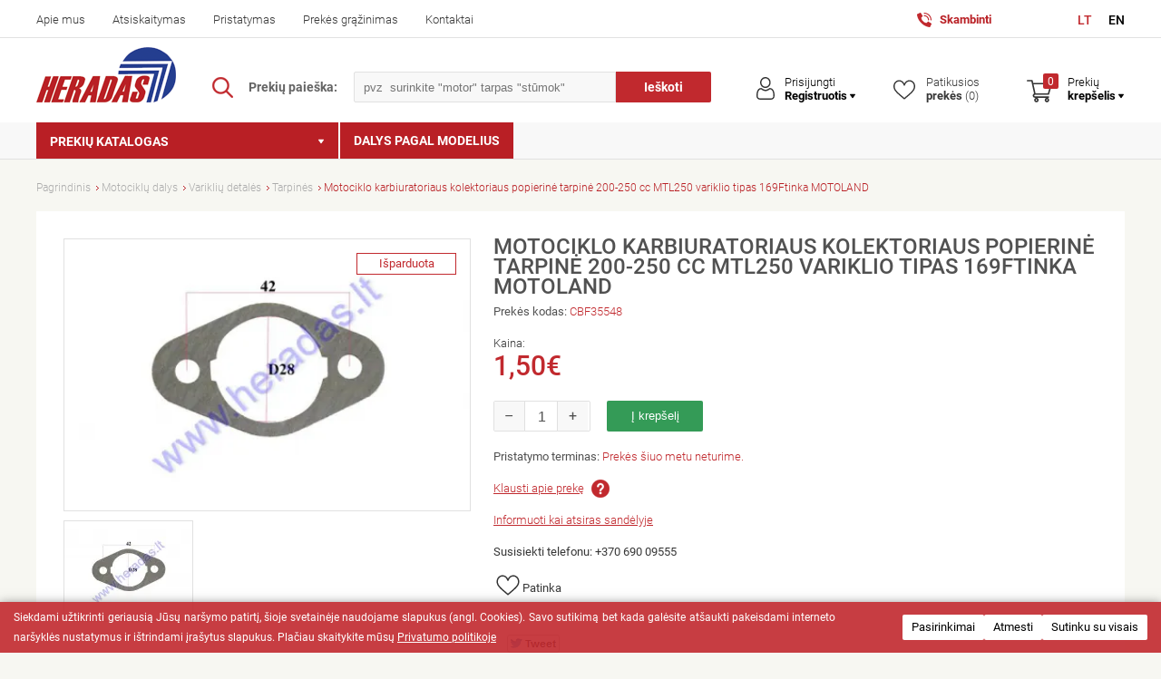

--- FILE ---
content_type: text/html; charset=utf-8
request_url: https://www.heradas.lt/motociklo-karbiuratoriaus-kolektoriaus-popierine-tarpine-200-250-cc-mtl250-variklio-tipas-169ftinka-motoland
body_size: 34552
content:
<!DOCTYPE html>
<!--[if IE]><![endif]-->
<!--[if IE 8 ]><html dir="ltr" lang="lt" class="ie8"><![endif]-->
<!--[if IE 9 ]><html dir="ltr" lang="lt" class="ie9"><![endif]-->
<!--[if (gt IE 9)|!(IE)]><!-->
<html dir="ltr" lang="lt">
<!--<![endif]-->
<head>
	<meta charset="UTF-8" />
	<meta name="viewport" content="width=device-width, initial-scale=1">
    <meta http-equiv="Content-Security-Policy" content="
        default-src 'self' https://www.heradas.lt/ https://analytics.tiktok.com/ https://www.googletagmanager.com/ https://www.sblizingas.lt/ https://skaiciuokle.sblizingas.lt/ https://apis.google.com http://developers.google.com/ https://accounts.google.com/ https://www.facebook.com/ https://www.google.com/ https://www.youtube.com/ https://secure.mokilizingas.lt/ https://api.mokilizingas.lt/ https://www.tiktok.com/;
        script-src 'self' 'unsafe-inline' https://www.heradas.lt/ https://www.google.com/ https://analytics.tiktok.com/ https://connect.facebook.net https://www.googletagmanager.com http://www.google-analytics.com http://connect.facebook.net https://apis.google.com/ https://www.sblizingas.lt/ https://www.google.com https://www.gstatic.com/ https://maps.googleapis.com https://ssl.google-analytics.com/ https://skaiciuokles.inbank.lt https://www.tiktok.com/ https://sf16-website-login.neutral.ttwstatic.com/ https://analytics.ahrefs.com/ https://googleads.g.doubleclick.net/;
        style-src 'self' 'unsafe-inline' https://www.heradas.lt/ https://www.google.com/ https://analytics.tiktok.com/ https://www.googletagmanager.com/ https://www.tiktok.com/ https://use.fontawesome.com/ https://www.heradas.lt/ https://fonts.googleapis.com/ https://sf16-website-login.neutral.ttwstatic.com/;
        img-src 'self' data: https://www.heradas.lt/ https://www.google.com/ https://analytics.tiktok.com/ https://www.googletagmanager.com/ https://www.tiktok.com/ https://www.heradas.lt/ https://www.facebook.com http://www.google-analytics.com https://maps.gstatic.com https://stats.g.doubleclick.net https://ssl.google-analytics.com/ https://*.youtube.com/ https://tarptautines.omniva.lt/ https://maps.googleapis.com/ https://sf16-website-login.neutral.ttwstatic.com/ https://www.google.lt/ads/ga-audiences/ https://www.google.lt/pagead/;
        font-src 'self' https://www.heradas.lt/ https://www.google.com/ https://analytics.tiktok.com/ https://www.googletagmanager.com/ https://www.tiktok.com/ https://fonts.gstatic.com/ https://use.fontawesome.com/ https://sf16-website-login.neutral.ttwstatic.com/;
        connect-src 'self' https://www.heradas.lt/ https://www.google.com/ https://analytics.tiktok.com/ https://www.googletagmanager.com/ https://www.tiktok.com/ https://*.google-analytics.com https://maps.googleapis.com https://*.analytics.google.com/ https://skaiciuokles.inbank.lt https://sf16-website-login.neutral.ttwstatic.com/ https://stats.g.doubleclick.net/g/collect/ https://analytics.ahrefs.com/;
    ">
	<title>Motociklo karbiuratoriaus kolektoriaus popierinė tarpinė 200-250 cc MTL250  variklio tipas 169Ftinka MOTOLAND</title>
	<meta name="og:title" content="Motociklo karbiuratoriaus kolektoriaus popierinė tarpinė 200-250 cc MTL250  variklio tipas 169Ftinka MOTOLAND" />
	<meta property="og:type" content="website" />
	<base href="https://www.heradas.lt/" />
			<meta name="keywords" content= "Motociklo karbiuratoriaus kolektoriaus popierinė tarpinė 200-250 cc MTL250  variklio tipas 169Ftinka MOTOLAND" />
	                <meta name="og:image" content= "https://www.heradas.lt/image/cache_webp/motociklo-karbiuratoriaus-kolektoriaus-popierine-tarpine-200-250-cc-mtl250-variklio-tipas-169ftinka-motoland-1200x630.webp" />
        		<meta http-equiv="X-UA-Compatible" content="IE=edge">
		<link href="https://www.heradas.lt/favicon1.ico" rel="icon" />
	    <link href="https://www.heradas.lt/motociklo-karbiuratoriaus-kolektoriaus-popierine-tarpine-200-250-cc-mtl250-variklio-tipas-169ftinka-motoland" rel="canonical"/>
	    <link href="https://www.heradas.lt/image/cache_webp/motociklo-karbiuratoriaus-kolektoriaus-popierine-tarpine-200-250-cc-mtl250-variklio-tipas-169ftinka-motoland-crop-h-414.webp" rel="preload" as="image"/>
	    <link href="https://www.heradas.lt/image/cache_webp/motociklo-karbiuratoriaus-kolektoriaus-popierine-tarpine-200-250-cc-mtl250-variklio-tipas-169ftinka-motoland-141x94.webp" rel="preload" as="image"/>
	    <link href="https://www.heradas.lt/image/cache_webp/motociklo-karbiuratoriaus-kolektoriaus-popierine-tarpine-200-250-cc-mtl250-variklio-tipas-169ftinka-motoland-422x282.webp" rel="preload" as="image"/>
	                
        <!-- Google Tag Manager -->
        <script>(function(w,d,s,l,i){w[l]=w[l]||[];w[l].push({'gtm.start':
        new Date().getTime(),event:'gtm.js'});var f=d.getElementsByTagName(s)[0],
        j=d.createElement(s),dl=l!='dataLayer'?'&l='+l:'';j.async=true;j.src=
        'https://www.googletagmanager.com/gtm.js?id='+i+dl;f.parentNode.insertBefore(j,f);
        })(window,document,'script','dataLayer','GTM-MKTC49GT');</script>
        <!-- End Google Tag Manager ////////////////////////////////////////////////// -->

    <script src="https://analytics.ahrefs.com/analytics.js" data-key="iQesGYtK5Ul1siDBTLsi4A" async></script>
    <link rel="stylesheet" href="catalog/view/theme/default/style.css?v2.20"  />
    <link rel="stylesheet" href="catalog/view/theme/default/stylesheet/style.css?v1.145"  />   
    	<link href='catalog/view/theme/default/stylesheet/google_fonts.css' rel='stylesheet' type='text/css'>
	<link href='catalog/view/theme/default/stylesheet/cookiebar.css' rel='stylesheet' type='text/css'>
	<script type="text/javascript" src="catalog/view/javascript/jquery-3.7.1.min.js?v=1.0"></script>
		<link href="catalog/view/javascript/jquery/magnific/magnific-popup.css" type="text/css" rel="stylesheet" media="screen" />
		<link href="catalog/view/theme/default/slick/slick.css" type="text/css" rel="stylesheet" media="screen" />
		<link href="catalog/view/theme/default/slick/slick-theme.css" type="text/css" rel="stylesheet" media="screen" />
		<script src="catalog/view/javascript/common.js?v1.0" type="text/javascript"></script>
	<script src="catalog/view/javascript/sideCart.js?v1.0.0" type="text/javascript"></script>
	<script src="catalog/view/javascript/dynamicPopup.js?v1.0.0" type="text/javascript"></script>
        <link href="catalog/view/theme/default/stylesheet/fontawesome/css/all.min.css" rel="stylesheet">
		<script src="catalog/view/javascript/jquery/magnific/jquery.magnific-popup.min.js" type="text/javascript"></script>
		<script src="catalog/view/theme/default/slick/slick.min.js" type="text/javascript"></script>
		<script src="catalog/view/javascript/product.js?v0.418" type="text/javascript"></script>
		<script src="https://www.googletagmanager.com/gtag/js?id=G-3TQLDVRFKF"></script>
<script type="text/javascript">
  window.dataLayer = window.dataLayer || [];
  function gtag(){dataLayer.push(arguments);}
  
            if (typeof gtag !== 'undefined') {
                gtag('consent', 'default',{
                    'ad_storage': 'denied',
                    'ad_personalization': 'denied',
                    'ad_user_data': 'denied',
                    'analytics_storage': 'denied',
                    'functionality_storage': 'denied',
                    'personalization_storage': 'denied',
                    'security_storage': 'denied'
                });
            }
        
            if (document.cookie.includes('cookiesAttended=1') && typeof gtag !== 'undefined') {
                gtag('consent', 'update',{
                    'ad_storage': (document.cookie.includes('cookiesAllowedMarketing=1') ? 'granted' : 'denied'),
                    'ad_personalization': (document.cookie.includes('cookiesAllowedMarketing=1') ? 'granted' : 'denied'),
                    'ad_user_data': (document.cookie.includes('cookiesAllowedMarketing=1') ? 'granted' : 'denied'),
                    'analytics_storage': (document.cookie.includes('cookiesAllowedAnalytics=1') ? 'granted' : 'denied'),
                    'functionality_storage': 'granted',
                    'personalization_storage': (document.cookie.includes('cookiesAllowedMarketing=1') || document.cookie.includes('cookiesAllowedAnalytics=1') ? 'granted' : 'denied'),
                    'security_storage': 'granted'
                });
            }
         gtag('js', new Date());

  gtag('config', 'G-3TQLDVRFKF');
</script>	<!-- Facebook Pixel Code -->
	<script>
	!function(f,b,e,v,n,t,s)
	{if(f.fbq)return;n=f.fbq=function(){n.callMethod?
	n.callMethod.apply(n,arguments):n.queue.push(arguments)};
	if(!f._fbq)f._fbq=n;n.push=n;n.loaded=!0;n.version='2.0';
	n.queue=[];t=b.createElement(e);t.async=!0;
	t.src=v;s=b.getElementsByTagName(e)[0];
	s.parentNode.insertBefore(t,s)}(window,document,'script',
	'https://connect.facebook.net/en_US/fbevents.js');
	 fbq('init', '436818806083211');
	fbq('track', 'PageView');
	</script>
	<noscript>
	 <img height="1" width="1" 
	src="https://www.facebook.com/tr?id=436818806083211&ev=PageView
	&noscript=1"/>
	</noscript>
	<!-- End Facebook Pixel Code -->
		<meta name="verify-paysera" content="cd6d25be91869860c5b6405ded886959">
        
                
                <script type="application/ld+json">
        {
          "@context": "https://schema.org/",
          "@type": "Product",
          "name": "Motociklo karbiuratoriaus kolektoriaus popierinė tarpinė 200-250 cc MTL250  variklio tipas 169Ftinka MOTOLAND",
          "image": ["https:\/\/www.heradas.lt\/image\/cache_webp\/motociklo-karbiuratoriaus-kolektoriaus-popierine-tarpine-200-250-cc-mtl250-variklio-tipas-169ftinka-motoland-crop-h-414.webp","https:\/\/www.heradas.lt\/image\/cache_webp\/motociklo-karbiuratoriaus-kolektoriaus-popierine-tarpine-200-250-cc-mtl250-variklio-tipas-169ftinka-motoland-crop-h-414.webp"],
          "description": "",
          "offers": {
            "@type": "Offer",
            "url": "https://www.heradas.lt/motociklo-karbiuratoriaus-kolektoriaus-popierine-tarpine-200-250-cc-mtl250-variklio-tipas-169ftinka-motoland",
            "priceCurrency": "EUR",
            "price": "1.50",
            "priceValidUntil": "2080-11-20",
            "itemCondition": "https://schema.org/NewCondition",
            "availability": "https://schema.org/OutOfStock"
          }
        }
        </script>
                	<script async src="https://www.tiktok.com/embed.js"></script>
</head>

<body class="">

<!-- Google Tag Manager (noscript) -->
<noscript><iframe src="https://www.googletagmanager.com/ns.html?id=GTM-MKTC49GT"
height="0" width="0" style="display:none;visibility:hidden"></iframe></noscript>
<!-- End Google Tag Manager (noscript) -->

<div  class="menu-bg" style="display:none;"></div>
<div  class="info-bg" style="display:none;"></div>
<span id='text_all_search_results' style='display: none;'>Visi paieškos rezultatai</span>
<header>
	<div class="header-top">
		<div class="wrap">
			<nav id="top-menu">
				<ul>
                                        <li>
                        <a href="https://www.heradas.lt/apie-mus" title="Apie mus">
						Apie mus						</a>
					</li>
                                        <li>
                        <a href="https://www.heradas.lt/atsiskaitymas892" title="Atsiskaitymas">
						Atsiskaitymas						</a>
					</li>
                                        <li>
                        <a href="https://www.heradas.lt/pristatymas" title="Pristatymas">
						Pristatymas						</a>
					</li>
                                        <li>
                        <a href="https://www.heradas.lt/prekes-grazinimas" title="Prekės grąžinimas">
						Prekės grąžinimas						</a>
					</li>
                                        <li>
                        <a href="https://www.heradas.lt/kontaktai" title="Kontaktai">
						Kontaktai						</a>
					</li>
                    				</ul>
			</nav>
            <div class="header-mobile-menu">
                <div class="background"></div>
                <div class="header-mobile-menu-content">
                    <div class="header-mobile-menu-content-top">
                        <span class="button-back">
                            <svg xmlns="http://www.w3.org/2000/svg" viewBox="0 0 640 640"><!--!Font Awesome Free v7.0.1 by @fontawesome - https://fontawesome.com License - https://fontawesome.com/license/free Copyright 2025 Fonticons, Inc.--><path d="M566.6 342.6C579.1 330.1 579.1 309.8 566.6 297.3L406.6 137.3C394.1 124.8 373.8 124.8 361.3 137.3C348.8 149.8 348.8 170.1 361.3 182.6L466.7 288L96 288C78.3 288 64 302.3 64 320C64 337.7 78.3 352 96 352L466.7 352L361.3 457.4C348.8 469.9 348.8 490.2 361.3 502.7C373.8 515.2 394.1 515.2 406.6 502.7L566.6 342.7z"></path></svg>
                        </span>
                        <span class="menu-step-title"></span>
                        <img src="/catalog/view/theme/default/images/logo.png">
                        <span class="button-close"><i class="fa fa-times"></i></span>
                    </div>
                    <div class="menu-steps">
                        <div class="menu-step menu-step-0">
                            <ul class="mobile-categories">
                                                                                                        <li data-category-id="680" data-parent-id="0">
                                                                                    <div>
                                                <span>
                                                                                                            <img src="" data-src="https://www.heradas.lt/image/cache_webp/cat_65941b0509da5-60x60.WEBP">
                                                                                                        Motociklų dalys                                                </span>
                                                <span>
                                                    <svg xmlns="http://www.w3.org/2000/svg" viewBox="0 0 640 640"><!--!Font Awesome Free v7.0.1 by @fontawesome - https://fontawesome.com License - https://fontawesome.com/license/free Copyright 2025 Fonticons, Inc.--><path d="M566.6 342.6C579.1 330.1 579.1 309.8 566.6 297.3L406.6 137.3C394.1 124.8 373.8 124.8 361.3 137.3C348.8 149.8 348.8 170.1 361.3 182.6L466.7 288L96 288C78.3 288 64 302.3 64 320C64 337.7 78.3 352 96 352L466.7 352L361.3 457.4C348.8 469.9 348.8 490.2 361.3 502.7C373.8 515.2 394.1 515.2 406.6 502.7L566.6 342.7z"></path></svg>
                                                </span>
                                            </div>
                                                                            </li>
                                                                                                        <li data-category-id="910" data-parent-id="0">
                                                                                    <a href="https://www.heradas.lt/elektriniai-triraciai" title="Elektriniai triračiai">
                                                                                                    <img src="" data-src="https://www.heradas.lt/image/cache_webp/cat_65f987df3dcf2-60x60.webp">
                                                                                                Elektriniai triračiai                                            </a>
                                                                            </li>
                                                                                                        <li data-category-id="902" data-parent-id="0">
                                                                                    <div>
                                                <span>
                                                                                                            <img src="" data-src="https://www.heradas.lt/image/cat_6059e0ff3d936.svg">
                                                                                                        Motoroleriai                                                </span>
                                                <span>
                                                    <svg xmlns="http://www.w3.org/2000/svg" viewBox="0 0 640 640"><!--!Font Awesome Free v7.0.1 by @fontawesome - https://fontawesome.com License - https://fontawesome.com/license/free Copyright 2025 Fonticons, Inc.--><path d="M566.6 342.6C579.1 330.1 579.1 309.8 566.6 297.3L406.6 137.3C394.1 124.8 373.8 124.8 361.3 137.3C348.8 149.8 348.8 170.1 361.3 182.6L466.7 288L96 288C78.3 288 64 302.3 64 320C64 337.7 78.3 352 96 352L466.7 352L361.3 457.4C348.8 469.9 348.8 490.2 361.3 502.7C373.8 515.2 394.1 515.2 406.6 502.7L566.6 342.7z"></path></svg>
                                                </span>
                                            </div>
                                                                            </li>
                                                                                                        <li data-category-id="1003" data-parent-id="0">
                                                                                    <div>
                                                <span>
                                                                                                            <img src="" data-src="https://www.heradas.lt/image/cache_webp/cat_650838a746845-60x60.webp">
                                                                                                        Motociklai                                                </span>
                                                <span>
                                                    <svg xmlns="http://www.w3.org/2000/svg" viewBox="0 0 640 640"><!--!Font Awesome Free v7.0.1 by @fontawesome - https://fontawesome.com License - https://fontawesome.com/license/free Copyright 2025 Fonticons, Inc.--><path d="M566.6 342.6C579.1 330.1 579.1 309.8 566.6 297.3L406.6 137.3C394.1 124.8 373.8 124.8 361.3 137.3C348.8 149.8 348.8 170.1 361.3 182.6L466.7 288L96 288C78.3 288 64 302.3 64 320C64 337.7 78.3 352 96 352L466.7 352L361.3 457.4C348.8 469.9 348.8 490.2 361.3 502.7C373.8 515.2 394.1 515.2 406.6 502.7L566.6 342.7z"></path></svg>
                                                </span>
                                            </div>
                                                                            </li>
                                                                                                        <li data-category-id="674" data-parent-id="0">
                                                                                    <div>
                                                <span>
                                                                                                            <img src="" data-src="https://www.heradas.lt/image/cat_6059e01a40e9d.svg">
                                                                                                        Keturračiai                                                </span>
                                                <span>
                                                    <svg xmlns="http://www.w3.org/2000/svg" viewBox="0 0 640 640"><!--!Font Awesome Free v7.0.1 by @fontawesome - https://fontawesome.com License - https://fontawesome.com/license/free Copyright 2025 Fonticons, Inc.--><path d="M566.6 342.6C579.1 330.1 579.1 309.8 566.6 297.3L406.6 137.3C394.1 124.8 373.8 124.8 361.3 137.3C348.8 149.8 348.8 170.1 361.3 182.6L466.7 288L96 288C78.3 288 64 302.3 64 320C64 337.7 78.3 352 96 352L466.7 352L361.3 457.4C348.8 469.9 348.8 490.2 361.3 502.7C373.8 515.2 394.1 515.2 406.6 502.7L566.6 342.7z"></path></svg>
                                                </span>
                                            </div>
                                                                            </li>
                                                                                                        <li data-category-id="964" data-parent-id="0">
                                                                                    <a href="https://www.heradas.lt/benzininiai-ir-elektriniai-paspirtukai" title="Elektriniai paspirtukai">
                                                                                                    <img src="" data-src="https://www.heradas.lt/image/cache_webp/cat_65f9881005c98-60x60.webp">
                                                                                                Elektriniai paspirtukai                                            </a>
                                                                            </li>
                                                                                                        <li data-category-id="909" data-parent-id="0">
                                                                                    <a href="https://www.heradas.lt/elektriniai-dviraciai" title="Elektriniai dviračiai">
                                                                                                    <img src="" data-src="https://www.heradas.lt/image/cache_webp/cat_6148453322352-60x60.WEBP">
                                                                                                Elektriniai dviračiai                                            </a>
                                                                            </li>
                                                                                                        <li data-category-id="965" data-parent-id="0">
                                                                                    <div>
                                                <span>
                                                                                                            <img src="" data-src="https://www.heradas.lt/image/cat_6059e2d7bf8a9.svg">
                                                                                                        Neįgaliųjų technika                                                </span>
                                                <span>
                                                    <svg xmlns="http://www.w3.org/2000/svg" viewBox="0 0 640 640"><!--!Font Awesome Free v7.0.1 by @fontawesome - https://fontawesome.com License - https://fontawesome.com/license/free Copyright 2025 Fonticons, Inc.--><path d="M566.6 342.6C579.1 330.1 579.1 309.8 566.6 297.3L406.6 137.3C394.1 124.8 373.8 124.8 361.3 137.3C348.8 149.8 348.8 170.1 361.3 182.6L466.7 288L96 288C78.3 288 64 302.3 64 320C64 337.7 78.3 352 96 352L466.7 352L361.3 457.4C348.8 469.9 348.8 490.2 361.3 502.7C373.8 515.2 394.1 515.2 406.6 502.7L566.6 342.7z"></path></svg>
                                                </span>
                                            </div>
                                                                            </li>
                                                                                                        <li data-category-id="911" data-parent-id="0">
                                                                                    <div>
                                                <span>
                                                                                                            <img src="" data-src="https://www.heradas.lt/image/cat_6059ea64e5c4e.svg">
                                                                                                        Eksplotacinės medžiagos                                                </span>
                                                <span>
                                                    <svg xmlns="http://www.w3.org/2000/svg" viewBox="0 0 640 640"><!--!Font Awesome Free v7.0.1 by @fontawesome - https://fontawesome.com License - https://fontawesome.com/license/free Copyright 2025 Fonticons, Inc.--><path d="M566.6 342.6C579.1 330.1 579.1 309.8 566.6 297.3L406.6 137.3C394.1 124.8 373.8 124.8 361.3 137.3C348.8 149.8 348.8 170.1 361.3 182.6L466.7 288L96 288C78.3 288 64 302.3 64 320C64 337.7 78.3 352 96 352L466.7 352L361.3 457.4C348.8 469.9 348.8 490.2 361.3 502.7C373.8 515.2 394.1 515.2 406.6 502.7L566.6 342.7z"></path></svg>
                                                </span>
                                            </div>
                                                                            </li>
                                                                                                        <li data-category-id="885" data-parent-id="0">
                                                                                    <div>
                                                <span>
                                                                                                            <img src="" data-src="https://www.heradas.lt/image/cat_6059e361b5c1b.svg">
                                                                                                        Motokroso apranga                                                </span>
                                                <span>
                                                    <svg xmlns="http://www.w3.org/2000/svg" viewBox="0 0 640 640"><!--!Font Awesome Free v7.0.1 by @fontawesome - https://fontawesome.com License - https://fontawesome.com/license/free Copyright 2025 Fonticons, Inc.--><path d="M566.6 342.6C579.1 330.1 579.1 309.8 566.6 297.3L406.6 137.3C394.1 124.8 373.8 124.8 361.3 137.3C348.8 149.8 348.8 170.1 361.3 182.6L466.7 288L96 288C78.3 288 64 302.3 64 320C64 337.7 78.3 352 96 352L466.7 352L361.3 457.4C348.8 469.9 348.8 490.2 361.3 502.7C373.8 515.2 394.1 515.2 406.6 502.7L566.6 342.7z"></path></svg>
                                                </span>
                                            </div>
                                                                            </li>
                                                                                                        <li data-category-id="972" data-parent-id="0">
                                                                                    <div>
                                                <span>
                                                                                                            <img src="" data-src="https://www.heradas.lt/image/cat_6091359be6eb8.svg">
                                                                                                        Priedai motociklams                                                </span>
                                                <span>
                                                    <svg xmlns="http://www.w3.org/2000/svg" viewBox="0 0 640 640"><!--!Font Awesome Free v7.0.1 by @fontawesome - https://fontawesome.com License - https://fontawesome.com/license/free Copyright 2025 Fonticons, Inc.--><path d="M566.6 342.6C579.1 330.1 579.1 309.8 566.6 297.3L406.6 137.3C394.1 124.8 373.8 124.8 361.3 137.3C348.8 149.8 348.8 170.1 361.3 182.6L466.7 288L96 288C78.3 288 64 302.3 64 320C64 337.7 78.3 352 96 352L466.7 352L361.3 457.4C348.8 469.9 348.8 490.2 361.3 502.7C373.8 515.2 394.1 515.2 406.6 502.7L566.6 342.7z"></path></svg>
                                                </span>
                                            </div>
                                                                            </li>
                                                                                                        <li data-category-id="879" data-parent-id="0">
                                                                                    <div>
                                                <span>
                                                                                                            <img src="" data-src="https://www.heradas.lt/image/cat_6059e42aa51c1.svg">
                                                                                                        Įrankiai                                                </span>
                                                <span>
                                                    <svg xmlns="http://www.w3.org/2000/svg" viewBox="0 0 640 640"><!--!Font Awesome Free v7.0.1 by @fontawesome - https://fontawesome.com License - https://fontawesome.com/license/free Copyright 2025 Fonticons, Inc.--><path d="M566.6 342.6C579.1 330.1 579.1 309.8 566.6 297.3L406.6 137.3C394.1 124.8 373.8 124.8 361.3 137.3C348.8 149.8 348.8 170.1 361.3 182.6L466.7 288L96 288C78.3 288 64 302.3 64 320C64 337.7 78.3 352 96 352L466.7 352L361.3 457.4C348.8 469.9 348.8 490.2 361.3 502.7C373.8 515.2 394.1 515.2 406.6 502.7L566.6 342.7z"></path></svg>
                                                </span>
                                            </div>
                                                                            </li>
                                                                                                        <li data-category-id="996" data-parent-id="0">
                                                                                    <div>
                                                <span>
                                                                                                            <img src="" data-src="https://www.heradas.lt/image/cache_webp/cat_61fb79713c18c-60x60.webp">
                                                                                                        Sodo technikos dalys                                                </span>
                                                <span>
                                                    <svg xmlns="http://www.w3.org/2000/svg" viewBox="0 0 640 640"><!--!Font Awesome Free v7.0.1 by @fontawesome - https://fontawesome.com License - https://fontawesome.com/license/free Copyright 2025 Fonticons, Inc.--><path d="M566.6 342.6C579.1 330.1 579.1 309.8 566.6 297.3L406.6 137.3C394.1 124.8 373.8 124.8 361.3 137.3C348.8 149.8 348.8 170.1 361.3 182.6L466.7 288L96 288C78.3 288 64 302.3 64 320C64 337.7 78.3 352 96 352L466.7 352L361.3 457.4C348.8 469.9 348.8 490.2 361.3 502.7C373.8 515.2 394.1 515.2 406.6 502.7L566.6 342.7z"></path></svg>
                                                </span>
                                            </div>
                                                                            </li>
                                                                                                        <li data-category-id="958" data-parent-id="0">
                                                                                    <div>
                                                <span>
                                                                                                            <img src="" data-src="https://www.heradas.lt/image/cat_6059e49ebb17e.svg">
                                                                                                        Automobilių dalys                                                </span>
                                                <span>
                                                    <svg xmlns="http://www.w3.org/2000/svg" viewBox="0 0 640 640"><!--!Font Awesome Free v7.0.1 by @fontawesome - https://fontawesome.com License - https://fontawesome.com/license/free Copyright 2025 Fonticons, Inc.--><path d="M566.6 342.6C579.1 330.1 579.1 309.8 566.6 297.3L406.6 137.3C394.1 124.8 373.8 124.8 361.3 137.3C348.8 149.8 348.8 170.1 361.3 182.6L466.7 288L96 288C78.3 288 64 302.3 64 320C64 337.7 78.3 352 96 352L466.7 352L361.3 457.4C348.8 469.9 348.8 490.2 361.3 502.7C373.8 515.2 394.1 515.2 406.6 502.7L566.6 342.7z"></path></svg>
                                                </span>
                                            </div>
                                                                            </li>
                                                                                                        <li data-category-id="897" data-parent-id="0">
                                                                                    <div>
                                                <span>
                                                                                                            <img src="" data-src="https://www.heradas.lt/image/cat_6059eace9d7b7.svg">
                                                                                                        Metalų poliravimo medžiagos                                                </span>
                                                <span>
                                                    <svg xmlns="http://www.w3.org/2000/svg" viewBox="0 0 640 640"><!--!Font Awesome Free v7.0.1 by @fontawesome - https://fontawesome.com License - https://fontawesome.com/license/free Copyright 2025 Fonticons, Inc.--><path d="M566.6 342.6C579.1 330.1 579.1 309.8 566.6 297.3L406.6 137.3C394.1 124.8 373.8 124.8 361.3 137.3C348.8 149.8 348.8 170.1 361.3 182.6L466.7 288L96 288C78.3 288 64 302.3 64 320C64 337.7 78.3 352 96 352L466.7 352L361.3 457.4C348.8 469.9 348.8 490.2 361.3 502.7C373.8 515.2 394.1 515.2 406.6 502.7L566.6 342.7z"></path></svg>
                                                </span>
                                            </div>
                                                                            </li>
                                                                                                        <li data-category-id="1002" data-parent-id="0">
                                                                                    <a href="https://www.heradas.lt/elektromobiliai-vaikams" title="Elektromobiliai vaikams">
                                                                                                    <img src="" data-src="https://www.heradas.lt/image/cache_webp/cat_667144d7975e8-60x60.webp">
                                                                                                Elektromobiliai vaikams                                            </a>
                                                                            </li>
                                                                                                        <li data-category-id="1001" data-parent-id="0">
                                                                                    <a href="https://www.heradas.lt/elektrines-slavimo-masinos" title="Grindų plovimo mašinos">
                                                                                                    <img src="" data-src="https://www.heradas.lt/image/cache_webp/cat_66bc96a3f36cf-60x60.WEBP">
                                                                                                Grindų plovimo mašinos                                            </a>
                                                                            </li>
                                                                                                        <li data-category-id="1008" data-parent-id="0">
                                                                                    <a href="https://www.heradas.lt/valciu-varikliu-dalys" title="Valčių variklių dalys">
                                                                                                    <img src="" data-src="https://www.heradas.lt/image/cache_webp/cat_67adf5bbbc117-60x60.webp">
                                                                                                Valčių variklių dalys                                            </a>
                                                                            </li>
                                                                                                                                                                        </ul>
                            <div class="line2"></div>
                            <ul class="navigation2">
                                                                <li>
                                    <a href="/susijusios-detales" title="Dalys pagal modelius">
                                    Dalys pagal modelius                                    </a>
                                </li>
                                                            </ul>
                            <div class="line2"></div>
                            <ul class="navigation3">
                                                                <li>
                                    <a href="https://www.heradas.lt/apie-mus" title="Apie mus">
                                    Apie mus                                    </a>
                                </li>
                                                                <li>
                                    <a href="https://www.heradas.lt/atsiskaitymas892" title="Atsiskaitymas">
                                    Atsiskaitymas                                    </a>
                                </li>
                                                                <li>
                                    <a href="https://www.heradas.lt/pristatymas" title="Pristatymas">
                                    Pristatymas                                    </a>
                                </li>
                                                                <li>
                                    <a href="https://www.heradas.lt/prekes-grazinimas" title="Prekės grąžinimas">
                                    Prekės grąžinimas                                    </a>
                                </li>
                                                                <li>
                                    <a href="https://www.heradas.lt/kontaktai" title="Kontaktai">
                                    Kontaktai                                    </a>
                                </li>
                                                            </ul>
                        </div>
                                                <div class="menu-step menu-step-680">
                            <ul class="mobile-categories">
                                <li>
                                    <a href="https://www.heradas.lt/moto-keturraciu-dalys" title="Motociklų dalys">Visos prekės</a>
                                </li>
                                                                    
                                <li data-category-id="688" data-parent-id="680"><a href="https://www.heradas.lt/moto-keturraciu-dalys/elektriniai-varikliai" title="Elektriniai varikliai"><img src="" data-src="https://www.heradas.lt/image/cache_webp/cat_67ab588fcecb3-60x60.webp">Elektriniai varikliai</a></li>                                                                    
                                <li data-category-id="689" data-parent-id="680"><div>
                                            <span><img src="" data-src="https://www.heradas.lt/image/cache_webp/cat_57c584ee2112c-60x60.WEBP">Motorinio dviračio dalys</span>
                                            <span>
                                                <svg xmlns="http://www.w3.org/2000/svg" viewBox="0 0 640 640"><!--!Font Awesome Free v7.0.1 by @fontawesome - https://fontawesome.com License - https://fontawesome.com/license/free Copyright 2025 Fonticons, Inc.--><path d="M566.6 342.6C579.1 330.1 579.1 309.8 566.6 297.3L406.6 137.3C394.1 124.8 373.8 124.8 361.3 137.3C348.8 149.8 348.8 170.1 361.3 182.6L466.7 288L96 288C78.3 288 64 302.3 64 320C64 337.7 78.3 352 96 352L466.7 352L361.3 457.4C348.8 469.9 348.8 490.2 361.3 502.7C373.8 515.2 394.1 515.2 406.6 502.7L566.6 342.7z"></path></svg>
                                            </span>
                                        </div></li>                                                                    
                                <li data-category-id="697" data-parent-id="680"><div>
                                            <span><img src="" data-src="https://www.heradas.lt/image/cache_webp/cat_67ac3e757b5ee-60x60.webp">Elektrinė dalis</span>
                                            <span>
                                                <svg xmlns="http://www.w3.org/2000/svg" viewBox="0 0 640 640"><!--!Font Awesome Free v7.0.1 by @fontawesome - https://fontawesome.com License - https://fontawesome.com/license/free Copyright 2025 Fonticons, Inc.--><path d="M566.6 342.6C579.1 330.1 579.1 309.8 566.6 297.3L406.6 137.3C394.1 124.8 373.8 124.8 361.3 137.3C348.8 149.8 348.8 170.1 361.3 182.6L466.7 288L96 288C78.3 288 64 302.3 64 320C64 337.7 78.3 352 96 352L466.7 352L361.3 457.4C348.8 469.9 348.8 490.2 361.3 502.7C373.8 515.2 394.1 515.2 406.6 502.7L566.6 342.7z"></path></svg>
                                            </span>
                                        </div></li>                                                                    
                                <li data-category-id="712" data-parent-id="680"><a href="https://www.heradas.lt/moto-keturraciu-dalys/lemputes" title="Lemputės"><img src="" data-src="https://www.heradas.lt/image/cache_webp/cat_67ab51b45e178-60x60.webp">Lemputės</a></li>                                                                    
                                <li data-category-id="713" data-parent-id="680"><div>
                                            <span><img src="" data-src="https://www.heradas.lt/image/cache_webp/cat_57c66c9f28331-60x60.webp">Padangos</span>
                                            <span>
                                                <svg xmlns="http://www.w3.org/2000/svg" viewBox="0 0 640 640"><!--!Font Awesome Free v7.0.1 by @fontawesome - https://fontawesome.com License - https://fontawesome.com/license/free Copyright 2025 Fonticons, Inc.--><path d="M566.6 342.6C579.1 330.1 579.1 309.8 566.6 297.3L406.6 137.3C394.1 124.8 373.8 124.8 361.3 137.3C348.8 149.8 348.8 170.1 361.3 182.6L466.7 288L96 288C78.3 288 64 302.3 64 320C64 337.7 78.3 352 96 352L466.7 352L361.3 457.4C348.8 469.9 348.8 490.2 361.3 502.7C373.8 515.2 394.1 515.2 406.6 502.7L566.6 342.7z"></path></svg>
                                            </span>
                                        </div></li>                                                                    
                                <li data-category-id="725" data-parent-id="680"><div>
                                            <span><img src="" data-src="https://www.heradas.lt/image/cache_webp/cat_57c6b02b12b00-60x60.WEBP">Vairo rankenėlės</span>
                                            <span>
                                                <svg xmlns="http://www.w3.org/2000/svg" viewBox="0 0 640 640"><!--!Font Awesome Free v7.0.1 by @fontawesome - https://fontawesome.com License - https://fontawesome.com/license/free Copyright 2025 Fonticons, Inc.--><path d="M566.6 342.6C579.1 330.1 579.1 309.8 566.6 297.3L406.6 137.3C394.1 124.8 373.8 124.8 361.3 137.3C348.8 149.8 348.8 170.1 361.3 182.6L466.7 288L96 288C78.3 288 64 302.3 64 320C64 337.7 78.3 352 96 352L466.7 352L361.3 457.4C348.8 469.9 348.8 490.2 361.3 502.7C373.8 515.2 394.1 515.2 406.6 502.7L566.6 342.7z"></path></svg>
                                            </span>
                                        </div></li>                                                                    
                                <li data-category-id="730" data-parent-id="680"><div>
                                            <span><img src="" data-src="https://www.heradas.lt/image/cache_webp/cat_57c6c223d0ec8-60x60.WEBP">Važiuoklės detalės</span>
                                            <span>
                                                <svg xmlns="http://www.w3.org/2000/svg" viewBox="0 0 640 640"><!--!Font Awesome Free v7.0.1 by @fontawesome - https://fontawesome.com License - https://fontawesome.com/license/free Copyright 2025 Fonticons, Inc.--><path d="M566.6 342.6C579.1 330.1 579.1 309.8 566.6 297.3L406.6 137.3C394.1 124.8 373.8 124.8 361.3 137.3C348.8 149.8 348.8 170.1 361.3 182.6L466.7 288L96 288C78.3 288 64 302.3 64 320C64 337.7 78.3 352 96 352L466.7 352L361.3 457.4C348.8 469.9 348.8 490.2 361.3 502.7C373.8 515.2 394.1 515.2 406.6 502.7L566.6 342.7z"></path></svg>
                                            </span>
                                        </div></li>                                                                    
                                <li data-category-id="744" data-parent-id="680"><a href="https://www.heradas.lt/moto-keturraciu-dalys/duslintuvai" title="Duslintuvai motociklams"><img src="" data-src="https://www.heradas.lt/image/cache_webp/cat_606c64a6cb721-60x60.WEBP">Duslintuvai motociklams</a></li>                                                                    
                                <li data-category-id="745" data-parent-id="680"><div>
                                            <span><img src="" data-src="https://www.heradas.lt/image/cache_webp/cat_57c6c9dc23c52-60x60.WEBP">Motociklų žibintai</span>
                                            <span>
                                                <svg xmlns="http://www.w3.org/2000/svg" viewBox="0 0 640 640"><!--!Font Awesome Free v7.0.1 by @fontawesome - https://fontawesome.com License - https://fontawesome.com/license/free Copyright 2025 Fonticons, Inc.--><path d="M566.6 342.6C579.1 330.1 579.1 309.8 566.6 297.3L406.6 137.3C394.1 124.8 373.8 124.8 361.3 137.3C348.8 149.8 348.8 170.1 361.3 182.6L466.7 288L96 288C78.3 288 64 302.3 64 320C64 337.7 78.3 352 96 352L466.7 352L361.3 457.4C348.8 469.9 348.8 490.2 361.3 502.7C373.8 515.2 394.1 515.2 406.6 502.7L566.6 342.7z"></path></svg>
                                            </span>
                                        </div></li>                                                                    
                                <li data-category-id="750" data-parent-id="680"><a href="https://www.heradas.lt/moto-keturraciu-dalys/tiuning955" title="Tiuningas"><img src="" data-src="https://www.heradas.lt/image/cache_webp/cat_606c65107a9c0-60x60.WEBP">Tiuningas</a></li>                                                                    
                                <li data-category-id="751" data-parent-id="680"><div>
                                            <span><img src="" data-src="https://www.heradas.lt/image/cache_webp/cat_59f2db47a3084-60x60.WEBP">Variklių  detalės</span>
                                            <span>
                                                <svg xmlns="http://www.w3.org/2000/svg" viewBox="0 0 640 640"><!--!Font Awesome Free v7.0.1 by @fontawesome - https://fontawesome.com License - https://fontawesome.com/license/free Copyright 2025 Fonticons, Inc.--><path d="M566.6 342.6C579.1 330.1 579.1 309.8 566.6 297.3L406.6 137.3C394.1 124.8 373.8 124.8 361.3 137.3C348.8 149.8 348.8 170.1 361.3 182.6L466.7 288L96 288C78.3 288 64 302.3 64 320C64 337.7 78.3 352 96 352L466.7 352L361.3 457.4C348.8 469.9 348.8 490.2 361.3 502.7C373.8 515.2 394.1 515.2 406.6 502.7L566.6 342.7z"></path></svg>
                                            </span>
                                        </div></li>                                                                    
                                <li data-category-id="785" data-parent-id="680"><a href="https://www.heradas.lt/moto-keturraciu-dalys/benzininiai-varikliai" title="Benzininiai varikliai motociklams"><img src="" data-src="https://www.heradas.lt/image/cache_webp/cat_607ed6508739f-60x60.webp">Benzininiai varikliai motociklams</a></li>                                                                    
                                <li data-category-id="786" data-parent-id="680"><a href="https://www.heradas.lt/moto-keturraciu-dalys/motorinio-dviracio-varikliai" title="Motorinio dviračio varikliai 2T ir 4T"><img src="" data-src="https://www.heradas.lt/image/cache_webp/cat_60817bc4ef5f0-60x60.WEBP">Motorinio dviračio varikliai 2T ir 4T</a></li>                                                                    
                                <li data-category-id="788" data-parent-id="680"><div>
                                            <span><img src="" data-src="https://www.heradas.lt/image/cache_webp/cat_57c69580d7b7f-60x60.WEBP">Stabdžiai</span>
                                            <span>
                                                <svg xmlns="http://www.w3.org/2000/svg" viewBox="0 0 640 640"><!--!Font Awesome Free v7.0.1 by @fontawesome - https://fontawesome.com License - https://fontawesome.com/license/free Copyright 2025 Fonticons, Inc.--><path d="M566.6 342.6C579.1 330.1 579.1 309.8 566.6 297.3L406.6 137.3C394.1 124.8 373.8 124.8 361.3 137.3C348.8 149.8 348.8 170.1 361.3 182.6L466.7 288L96 288C78.3 288 64 302.3 64 320C64 337.7 78.3 352 96 352L466.7 352L361.3 457.4C348.8 469.9 348.8 490.2 361.3 502.7C373.8 515.2 394.1 515.2 406.6 502.7L566.6 342.7z"></path></svg>
                                            </span>
                                        </div></li>                                                                    
                                <li data-category-id="796" data-parent-id="680"><div>
                                            <span><img src="" data-src="https://www.heradas.lt/image/cache_webp/cat_67ab5d58b88f5-60x60.webp">Elektrinių keturračių dalys</span>
                                            <span>
                                                <svg xmlns="http://www.w3.org/2000/svg" viewBox="0 0 640 640"><!--!Font Awesome Free v7.0.1 by @fontawesome - https://fontawesome.com License - https://fontawesome.com/license/free Copyright 2025 Fonticons, Inc.--><path d="M566.6 342.6C579.1 330.1 579.1 309.8 566.6 297.3L406.6 137.3C394.1 124.8 373.8 124.8 361.3 137.3C348.8 149.8 348.8 170.1 361.3 182.6L466.7 288L96 288C78.3 288 64 302.3 64 320C64 337.7 78.3 352 96 352L466.7 352L361.3 457.4C348.8 469.9 348.8 490.2 361.3 502.7C373.8 515.2 394.1 515.2 406.6 502.7L566.6 342.7z"></path></svg>
                                            </span>
                                        </div></li>                                                                    
                                <li data-category-id="800" data-parent-id="680"><div>
                                            <span><img src="" data-src="https://www.heradas.lt/image/cache_webp/cat_607ed8edcdf24-60x60.webp">Dviračių dalys</span>
                                            <span>
                                                <svg xmlns="http://www.w3.org/2000/svg" viewBox="0 0 640 640"><!--!Font Awesome Free v7.0.1 by @fontawesome - https://fontawesome.com License - https://fontawesome.com/license/free Copyright 2025 Fonticons, Inc.--><path d="M566.6 342.6C579.1 330.1 579.1 309.8 566.6 297.3L406.6 137.3C394.1 124.8 373.8 124.8 361.3 137.3C348.8 149.8 348.8 170.1 361.3 182.6L466.7 288L96 288C78.3 288 64 302.3 64 320C64 337.7 78.3 352 96 352L466.7 352L361.3 457.4C348.8 469.9 348.8 490.2 361.3 502.7C373.8 515.2 394.1 515.2 406.6 502.7L566.6 342.7z"></path></svg>
                                            </span>
                                        </div></li>                                                                    
                                <li data-category-id="815" data-parent-id="680"><div>
                                            <span><img src="" data-src="https://www.heradas.lt/image/cache_webp/cat_59f2e2043b07e-60x60.webp">Kuro sistema</span>
                                            <span>
                                                <svg xmlns="http://www.w3.org/2000/svg" viewBox="0 0 640 640"><!--!Font Awesome Free v7.0.1 by @fontawesome - https://fontawesome.com License - https://fontawesome.com/license/free Copyright 2025 Fonticons, Inc.--><path d="M566.6 342.6C579.1 330.1 579.1 309.8 566.6 297.3L406.6 137.3C394.1 124.8 373.8 124.8 361.3 137.3C348.8 149.8 348.8 170.1 361.3 182.6L466.7 288L96 288C78.3 288 64 302.3 64 320C64 337.7 78.3 352 96 352L466.7 352L361.3 457.4C348.8 469.9 348.8 490.2 361.3 502.7C373.8 515.2 394.1 515.2 406.6 502.7L566.6 342.7z"></path></svg>
                                            </span>
                                        </div></li>                                                                    
                                <li data-category-id="825" data-parent-id="680"><a href="https://www.heradas.lt/moto-keturraciu-dalys/lipdukai" title="Lipdukai motociklams"><img src="" data-src="https://www.heradas.lt/image/cache_webp/cat_599fd9abdcec6-60x60.WEBP">Lipdukai motociklams</a></li>                                                                    
                                <li data-category-id="826" data-parent-id="680"><div>
                                            <span><img src="" data-src="https://www.heradas.lt/image/cache_webp/cat_57c6afe6114af-60x60.WEBP">Šasi, kėbulas</span>
                                            <span>
                                                <svg xmlns="http://www.w3.org/2000/svg" viewBox="0 0 640 640"><!--!Font Awesome Free v7.0.1 by @fontawesome - https://fontawesome.com License - https://fontawesome.com/license/free Copyright 2025 Fonticons, Inc.--><path d="M566.6 342.6C579.1 330.1 579.1 309.8 566.6 297.3L406.6 137.3C394.1 124.8 373.8 124.8 361.3 137.3C348.8 149.8 348.8 170.1 361.3 182.6L466.7 288L96 288C78.3 288 64 302.3 64 320C64 337.7 78.3 352 96 352L466.7 352L361.3 457.4C348.8 469.9 348.8 490.2 361.3 502.7C373.8 515.2 394.1 515.2 406.6 502.7L566.6 342.7z"></path></svg>
                                            </span>
                                        </div></li>                                                                    
                                <li data-category-id="839" data-parent-id="680"><a href="https://www.heradas.lt/moto-keturraciu-dalys/paspirtuku-dalys" title="Paspirtukų dalys"><img src="" data-src="https://www.heradas.lt/image/cache_webp/cat_60817cba97a33-60x60.WEBP">Paspirtukų dalys</a></li>                                                                    
                                <li data-category-id="842" data-parent-id="680"><a href="https://www.heradas.lt/moto-keturraciu-dalys/neigaliuju-treilerio-dalys" title="Neįgaliųjų treilerio dalys"><img src="" data-src="https://www.heradas.lt/image/cache_webp/cat_6082843f2fb77-60x60.WEBP">Neįgaliųjų treilerio dalys</a></li>                                                                    
                                <li data-category-id="843" data-parent-id="680"><a href="https://www.heradas.lt/moto-keturraciu-dalys/pakrovejai" title="Pakrovėjai"><img src="" data-src="https://www.heradas.lt/image/cache_webp/cat_60815ff3394bf-60x60.webp">Pakrovėjai</a></li>                                                                    
                                <li data-category-id="857" data-parent-id="680"><div>
                                            <span><img src="" data-src="https://www.heradas.lt/image/cache_webp/cat_67ac431298ebd-60x60.webp">Akumuliatoriai motociklams</span>
                                            <span>
                                                <svg xmlns="http://www.w3.org/2000/svg" viewBox="0 0 640 640"><!--!Font Awesome Free v7.0.1 by @fontawesome - https://fontawesome.com License - https://fontawesome.com/license/free Copyright 2025 Fonticons, Inc.--><path d="M566.6 342.6C579.1 330.1 579.1 309.8 566.6 297.3L406.6 137.3C394.1 124.8 373.8 124.8 361.3 137.3C348.8 149.8 348.8 170.1 361.3 182.6L466.7 288L96 288C78.3 288 64 302.3 64 320C64 337.7 78.3 352 96 352L466.7 352L361.3 457.4C348.8 469.9 348.8 490.2 361.3 502.7C373.8 515.2 394.1 515.2 406.6 502.7L566.6 342.7z"></path></svg>
                                            </span>
                                        </div></li>                                                                    
                                <li data-category-id="860" data-parent-id="680"><div>
                                            <span><img src="" data-src="https://www.heradas.lt/image/cache_webp/cat_607edc4e0f89b-60x60.webp">Plastikinės apdailos</span>
                                            <span>
                                                <svg xmlns="http://www.w3.org/2000/svg" viewBox="0 0 640 640"><!--!Font Awesome Free v7.0.1 by @fontawesome - https://fontawesome.com License - https://fontawesome.com/license/free Copyright 2025 Fonticons, Inc.--><path d="M566.6 342.6C579.1 330.1 579.1 309.8 566.6 297.3L406.6 137.3C394.1 124.8 373.8 124.8 361.3 137.3C348.8 149.8 348.8 170.1 361.3 182.6L466.7 288L96 288C78.3 288 64 302.3 64 320C64 337.7 78.3 352 96 352L466.7 352L361.3 457.4C348.8 469.9 348.8 490.2 361.3 502.7C373.8 515.2 394.1 515.2 406.6 502.7L566.6 342.7z"></path></svg>
                                            </span>
                                        </div></li>                                                                    
                                <li data-category-id="875" data-parent-id="680"><a href="https://www.heradas.lt/moto-keturraciu-dalys/spidometro-reduktoriai" title="Spidometro reduktorius"><img src="" data-src="https://www.heradas.lt/image/cache_webp/cat_67ade6bdf3915-60x60.webp">Spidometro reduktorius</a></li>                                                                    
                                <li data-category-id="876" data-parent-id="680"><a href="https://www.heradas.lt/moto-keturraciu-dalys/vejo-deflektoriai" title="Vėjo deflektoriai"><img src="" data-src="https://www.heradas.lt/image/cache_webp/cat_67ade8053792a-60x60.webp">Vėjo deflektoriai</a></li>                                                                    
                                <li data-category-id="878" data-parent-id="680"><a href="https://www.heradas.lt/moto-keturraciu-dalys/tvirtinimo-detales-varztai" title="Tvirtinimo detalės ir varžtai"><img src="" data-src="https://www.heradas.lt/image/cache_webp/cat_67ade8c64d7ef-60x60.webp">Tvirtinimo detalės ir varžtai</a></li>                                                            </ul>
                        </div>
                                                                                                                                        <div class="menu-step menu-step-689">
                                    <ul class="mobile-categories">
                                        <li>
                                            <a href="https://www.heradas.lt/moto-keturraciu-dalys/motoriniu-dviraciu-dalys" title="Motorinio dviračio dalys">Visos prekės</a>
                                        </li>
                                                                                    
                                <li data-category-id="690" data-parent-id="689"><a href="https://www.heradas.lt/moto-keturraciu-dalys/motoriniu-dviraciu-dalys/motorinio-dviracio-sankaba568" title="Motorinio dviračio sankaba"><img src="" data-src="https://www.heradas.lt/image/cache_webp/cat_5feb23235c37e-60x60.WEBP">Motorinio dviračio sankaba</a></li>                                                                                    
                                <li data-category-id="691" data-parent-id="689"><a href="https://www.heradas.lt/moto-keturraciu-dalys/motoriniu-dviraciu-dalys/motorinio-dviracio-uzdegimo-sistema" title="Motorinio dviračio uždegimo sistema"><img src="" data-src="https://www.heradas.lt/image/cache_webp/cat_5fea361445ba5-60x60.WEBP">Motorinio dviračio uždegimo sistema</a></li>                                                                                    
                                <li data-category-id="692" data-parent-id="689"><a href="https://www.heradas.lt/moto-keturraciu-dalys/motoriniu-dviraciu-dalys/motorinio-dviracio-cilindro-dalys" title="Motorinio dviračio cilindro dalys"><img src="" data-src="https://www.heradas.lt/image/cache_webp/cat_5fea3030cad5e-60x60.WEBP">Motorinio dviračio cilindro dalys</a></li>                                                                                    
                                <li data-category-id="695" data-parent-id="689"><a href="https://www.heradas.lt/moto-keturraciu-dalys/motoriniu-dviraciu-dalys/motorinio-dviracio-velenas-blokas" title="Motorinio dviračio velenas, blokas"><img src="" data-src="https://www.heradas.lt/image/cache_webp/cat_5f241c6001d1b-60x60.webp">Motorinio dviračio velenas, blokas</a></li>                                                                            </ul>
                                </div>
                                                                                                                <div class="menu-step menu-step-697">
                                    <ul class="mobile-categories">
                                        <li>
                                            <a href="https://www.heradas.lt/moto-keturraciu-dalys/keturraciu-motociklu-dalys-elektrine-dalis" title="Elektrinė dalis">Visos prekės</a>
                                        </li>
                                                                                    
                                <li data-category-id="698" data-parent-id="697"><a href="https://www.heradas.lt/moto-keturraciu-dalys/keturraciu-motociklu-dalys-elektrine-dalis/saugikliai" title="Saugikliai"><img src="" data-src="https://www.heradas.lt/image/cache_webp/cat_64ae87b799df6-60x60.webp">Saugikliai</a></li>                                                                                    
                                <li data-category-id="699" data-parent-id="697"><a href="https://www.heradas.lt/moto-keturraciu-dalys/keturraciu-motociklu-dalys-elektrine-dalis/spyneles" title="Spynelės"><img src="" data-src="https://www.heradas.lt/image/cache_webp/cat_57c56188e6fc2-60x60.WEBP">Spynelės</a></li>                                                                                    
                                <li data-category-id="700" data-parent-id="697"><a href="https://www.heradas.lt/moto-keturraciu-dalys/keturraciu-motociklu-dalys-elektrine-dalis/prietaisu-skydeliai" title="Prietaisų skydeliai"><img src="" data-src="https://www.heradas.lt/image/cache_webp/cat_57c53a8546dd6-60x60.WEBP">Prietaisų skydeliai</a></li>                                                                                    
                                <li data-category-id="701" data-parent-id="697"><a href="https://www.heradas.lt/moto-keturraciu-dalys/keturraciu-motociklu-dalys-elektrine-dalis/aukstos-itampos-rites" title="Aukštos įtampos ritės"><img src="" data-src="https://www.heradas.lt/image/cache_webp/cat_57c535ccb8162-60x60.WEBP">Aukštos įtampos ritės</a></li>                                                                                    
                                <li data-category-id="702" data-parent-id="697"><a href="https://www.heradas.lt/moto-keturraciu-dalys/keturraciu-motociklu-dalys-elektrine-dalis/signalizacijos" title="Signalizacijos motociklams"><img src="" data-src="https://www.heradas.lt/image/cache_webp/cat_57c53bb1db03d-60x60.WEBP">Signalizacijos motociklams</a></li>                                                                                    
                                <li data-category-id="703" data-parent-id="697"><a href="https://www.heradas.lt/moto-keturraciu-dalys/keturraciu-motociklu-dalys-elektrine-dalis/itampos-reguliatoriai" title="Įtampos reguliatoriai"><img src="" data-src="https://www.heradas.lt/image/cache_webp/cat_57c5362cf17e4-60x60.WEBP">Įtampos reguliatoriai</a></li>                                                                                    
                                <li data-category-id="704" data-parent-id="697"><a href="https://www.heradas.lt/moto-keturraciu-dalys/keturraciu-motociklu-dalys-elektrine-dalis/davikliai" title="Davikliai"><img src="" data-src="https://www.heradas.lt/image/cache_webp/cat_57c53603a5065-60x60.WEBP">Davikliai</a></li>                                                                                    
                                <li data-category-id="705" data-parent-id="697"><a href="https://www.heradas.lt/moto-keturraciu-dalys/keturraciu-motociklu-dalys-elektrine-dalis/komutatoriai-cdi" title="Komutatoriai, CDI"><img src="" data-src="https://www.heradas.lt/image/cache_webp/cat_57c5392dd3ae7-60x60.WEBP">Komutatoriai, CDI</a></li>                                                                                    
                                <li data-category-id="706" data-parent-id="697"><a href="https://www.heradas.lt/moto-keturraciu-dalys/keturraciu-motociklu-dalys-elektrine-dalis/jungikliai" title="Jungikliai"><img src="" data-src="https://www.heradas.lt/image/cache_webp/cat_57c5364eeb60b-60x60.WEBP">Jungikliai</a></li>                                                                                    
                                <li data-category-id="707" data-parent-id="697"><a href="https://www.heradas.lt/moto-keturraciu-dalys/keturraciu-motociklu-dalys-elektrine-dalis/instaliaciniai-laidai" title="Instaliaciniai laidai"><img src="" data-src="https://www.heradas.lt/image/cache_webp/cat_59db790842205-60x60.WEBP">Instaliaciniai laidai</a></li>                                                                                    
                                <li data-category-id="708" data-parent-id="697"><a href="https://www.heradas.lt/moto-keturraciu-dalys/keturraciu-motociklu-dalys-elektrine-dalis/spidometrai-tachometrai" title="Spidometrai, tachometrai"><img src="" data-src="https://www.heradas.lt/image/cache_webp/cat_60802a5a087a0-60x60.WEBP">Spidometrai, tachometrai</a></li>                                                                                    
                                <li data-category-id="709" data-parent-id="697"><a href="https://www.heradas.lt/moto-keturraciu-dalys/keturraciu-motociklu-dalys-elektrine-dalis/kontroleriai" title="Kontroleriai"><img src="" data-src="https://www.heradas.lt/image/cache_webp/cat_611a47a386b33-60x60.webp">Kontroleriai</a></li>                                                                                    
                                <li data-category-id="710" data-parent-id="697"><a href="https://www.heradas.lt/moto-keturraciu-dalys/keturraciu-motociklu-dalys-elektrine-dalis/reles" title="Rėlės"><img src="" data-src="https://www.heradas.lt/image/cache_webp/cat_67adeddd28495-60x60.webp">Rėlės</a></li>                                                                                    
                                <li data-category-id="711" data-parent-id="697"><a href="https://www.heradas.lt/moto-keturraciu-dalys/keturraciu-motociklu-dalys-elektrine-dalis/garso-signalai" title="Garsiniai signalai"><img src="" data-src="https://www.heradas.lt/image/cache_webp/cat_67adee771f252-60x60.webp">Garsiniai signalai</a></li>                                                                            </ul>
                                </div>
                                                                                                                                                                    <div class="menu-step menu-step-713">
                                    <ul class="mobile-categories">
                                        <li>
                                            <a href="https://www.heradas.lt/moto-keturraciu-dalys/keturraciu-motociklu-padangos" title="Padangos">Visos prekės</a>
                                        </li>
                                                                                    
                                <li data-category-id="714" data-parent-id="713"><a href="https://www.heradas.lt/moto-keturraciu-dalys/keturraciu-motociklu-padangos/padangu-priedai" title="Padangų priedai"><img src="" data-src="https://www.heradas.lt/image/cache_webp/cat_57c5929bee7c4-60x60.WEBP">Padangų priedai</a></li>                                                                                    
                                <li data-category-id="715" data-parent-id="713"><a href="https://www.heradas.lt/moto-keturraciu-dalys/keturraciu-motociklu-padangos/motoroleriu-padangos" title="Motorolerių padangos"><img src="" data-src="https://www.heradas.lt/image/cache_webp/cat_57c58b4ca8343-60x60.webp">Motorolerių padangos</a></li>                                                                                    
                                <li data-category-id="716" data-parent-id="713"><div>
                                            <span><img src="" data-src="https://www.heradas.lt/image/cache_webp/cat_57c67369d0cf7-60x60.webp">Ratų kameros</span>
                                            <span>
                                                <svg xmlns="http://www.w3.org/2000/svg" viewBox="0 0 640 640"><!--!Font Awesome Free v7.0.1 by @fontawesome - https://fontawesome.com License - https://fontawesome.com/license/free Copyright 2025 Fonticons, Inc.--><path d="M566.6 342.6C579.1 330.1 579.1 309.8 566.6 297.3L406.6 137.3C394.1 124.8 373.8 124.8 361.3 137.3C348.8 149.8 348.8 170.1 361.3 182.6L466.7 288L96 288C78.3 288 64 302.3 64 320C64 337.7 78.3 352 96 352L466.7 352L361.3 457.4C348.8 469.9 348.8 490.2 361.3 502.7C373.8 515.2 394.1 515.2 406.6 502.7L566.6 342.7z"></path></svg>
                                            </span>
                                        </div></li>                                                                                    
                                <li data-category-id="721" data-parent-id="713"><a href="https://www.heradas.lt/moto-keturraciu-dalys/keturraciu-motociklu-padangos/motociklu-padangos" title="Motociklų padangos"><img src="" data-src="https://www.heradas.lt/image/cache_webp/cat_57c58b36d5c56-60x60.webp">Motociklų padangos</a></li>                                                                                    
                                <li data-category-id="722" data-parent-id="713"><a href="https://www.heradas.lt/moto-keturraciu-dalys/keturraciu-motociklu-padangos/keturraciu-padangos" title="Keturračių padangos"><img src="" data-src="https://www.heradas.lt/image/cache_webp/cat_57c58b282ee0c-60x60.webp">Keturračių padangos</a></li>                                                                                    
                                <li data-category-id="723" data-parent-id="713"><a href="https://www.heradas.lt/moto-keturraciu-dalys/keturraciu-motociklu-padangos/dviraciu-padangos" title="Dviračių padangos"><img src="" data-src="https://www.heradas.lt/image/cache_webp/cat_608126f916b91-60x60.webp">Dviračių padangos</a></li>                                                                                    
                                <li data-category-id="724" data-parent-id="713"><a href="https://www.heradas.lt/moto-keturraciu-dalys/keturraciu-motociklu-padangos/paspirtuku-padangos" title="Paspirtukų padangos"><img src="" data-src="https://www.heradas.lt/image/cache_webp/cat_608123c9d7d8f-60x60.WEBP">Paspirtukų padangos</a></li>                                                                            </ul>
                                </div>
                                                                                                                <div class="menu-step menu-step-725">
                                    <ul class="mobile-categories">
                                        <li>
                                            <a href="https://www.heradas.lt/moto-keturraciu-dalys/rankeneles" title="Vairo rankenėlės">Visos prekės</a>
                                        </li>
                                                                                    
                                <li data-category-id="726" data-parent-id="725"><a href="https://www.heradas.lt/moto-keturraciu-dalys/rankeneles/sankabos-rankeneles" title="Sankabos rankenėlės"><img src="" data-src="https://www.heradas.lt/image/cache_webp/cat_57c685e5a09f6-60x60.WEBP">Sankabos rankenėlės</a></li>                                                                                    
                                <li data-category-id="727" data-parent-id="725"><a href="https://www.heradas.lt/moto-keturraciu-dalys/rankeneles/akseleratoriaus-rankeneles" title="Akseleratoriaus rankenėlės"><img src="" data-src="https://www.heradas.lt/image/cache_webp/cat_5b9252c2cf577-60x60.webp">Akseleratoriaus rankenėlės</a></li>                                                                                    
                                <li data-category-id="728" data-parent-id="725"><a href="https://www.heradas.lt/moto-keturraciu-dalys/rankeneles/gumines-rankeneles" title="Guminės rankenėlės"><img src="" data-src="https://www.heradas.lt/image/cache_webp/cat_5b924b9aaa2eb-60x60.WEBP">Guminės rankenėlės</a></li>                                                                                    
                                <li data-category-id="729" data-parent-id="725"><a href="https://www.heradas.lt/moto-keturraciu-dalys/rankeneles/stabdziu-rankeneles" title="Stabdžių rankenėlės"><img src="" data-src="https://www.heradas.lt/image/cache_webp/cat_60812f3a8e7d8-60x60.webp">Stabdžių rankenėlės</a></li>                                                                            </ul>
                                </div>
                                                                                                                <div class="menu-step menu-step-730">
                                    <ul class="mobile-categories">
                                        <li>
                                            <a href="https://www.heradas.lt/moto-keturraciu-dalys/vaziuokles-detales" title="Važiuoklės detalės">Visos prekės</a>
                                        </li>
                                                                                    
                                <li data-category-id="731" data-parent-id="730"><a href="https://www.heradas.lt/moto-keturraciu-dalys/vaziuokles-detales/papildoma-prekiu-kategorija-14" title="Ašys"><img src="" data-src="https://www.heradas.lt/image/cache_webp/cat_57c6e71f326d6-60x60.WEBP">Ašys</a></li>                                                                                    
                                <li data-category-id="732" data-parent-id="730"><a href="https://www.heradas.lt/moto-keturraciu-dalys/vaziuokles-detales/papildoma-prekiu-kategorija-15" title="Amortizatoriai"><img src="" data-src="https://www.heradas.lt/image/cache_webp/cat_57c6e2a17cb13-60x60.WEBP">Amortizatoriai</a></li>                                                                                    
                                <li data-category-id="733" data-parent-id="730"><a href="https://www.heradas.lt/moto-keturraciu-dalys/vaziuokles-detales/guoliai" title="Guoliai važiuoklei"><img src="" data-src="https://www.heradas.lt/image/cache_webp/cat_57c801efc6a43-60x60.WEBP">Guoliai važiuoklei</a></li>                                                                                    
                                <li data-category-id="734" data-parent-id="730"><a href="https://www.heradas.lt/moto-keturraciu-dalys/vaziuokles-detales/traukes" title="Traukės"><img src="" data-src="https://www.heradas.lt/image/cache_webp/cat_57c9a9c3b49b8-60x60.WEBP">Traukės</a></li>                                                                                    
                                <li data-category-id="735" data-parent-id="730"><a href="https://www.heradas.lt/moto-keturraciu-dalys/vaziuokles-detales/ivores" title="Įvorės"><img src="" data-src="https://www.heradas.lt/image/cache_webp/cat_57c8072661022-60x60.WEBP">Įvorės</a></li>                                                                                    
                                <li data-category-id="736" data-parent-id="730"><a href="https://www.heradas.lt/moto-keturraciu-dalys/vaziuokles-detales/grandines-varancios" title="Grandinės, slaideriai, sujungimai"><img src="" data-src="https://www.heradas.lt/image/cache_webp/cat_5b92392373f39-60x60.webp">Grandinės, slaideriai, sujungimai</a></li>                                                                                    
                                <li data-category-id="737" data-parent-id="730"><a href="https://www.heradas.lt/moto-keturraciu-dalys/vaziuokles-detales/ratai" title="Ratai"><img src="" data-src="https://www.heradas.lt/image/cache_webp/cat_57c80d9129650-60x60.WEBP">Ratai</a></li>                                                                                    
                                <li data-category-id="738" data-parent-id="730"><a href="https://www.heradas.lt/moto-keturraciu-dalys/vaziuokles-detales/sarnyrai" title="Šarnyrai"><img src="" data-src="https://www.heradas.lt/image/cache_webp/cat_57ccfe0c90cdd-60x60.WEBP">Šarnyrai</a></li>                                                                                    
                                <li data-category-id="739" data-parent-id="730"><a href="https://www.heradas.lt/moto-keturraciu-dalys/vaziuokles-detales/sakes" title="Šakės"><img src="" data-src="https://www.heradas.lt/image/cache_webp/cat_57c9a936ef17e-60x60.WEBP">Šakės</a></li>                                                                                    
                                <li data-category-id="740" data-parent-id="730"><a href="https://www.heradas.lt/moto-keturraciu-dalys/vaziuokles-detales/stebules" title="Stebulės"><img src="" data-src="https://www.heradas.lt/image/cache_webp/cat_57c9a9a2331e9-60x60.WEBP">Stebulės</a></li>                                                                                    
                                <li data-category-id="741" data-parent-id="730"><a href="https://www.heradas.lt/moto-keturraciu-dalys/vaziuokles-detales/stipinai" title="Stipinai"><img src="" data-src="https://www.heradas.lt/image/cache_webp/cat_58108fadf268d-60x60.webp">Stipinai</a></li>                                                                                    
                                <li data-category-id="742" data-parent-id="730"><a href="https://www.heradas.lt/moto-keturraciu-dalys/vaziuokles-detales/zvaigzdutes" title="Žvaigždutės"><img src="" data-src="https://www.heradas.lt/image/cache_webp/cat_5b92354d43695-60x60.webp">Žvaigždutės</a></li>                                                                                    
                                <li data-category-id="743" data-parent-id="730"><a href="https://www.heradas.lt/moto-keturraciu-dalys/vaziuokles-detales/kryzmes" title="Kryžmės"><img src="" data-src="https://www.heradas.lt/image/cache_webp/cat_67adf3bd22c68-60x60.webp">Kryžmės</a></li>                                                                            </ul>
                                </div>
                                                                                                                                                                    <div class="menu-step menu-step-745">
                                    <ul class="mobile-categories">
                                        <li>
                                            <a href="https://www.heradas.lt/moto-keturraciu-dalys/zibintai" title="Motociklų žibintai">Visos prekės</a>
                                        </li>
                                                                                    
                                <li data-category-id="746" data-parent-id="745"><a href="https://www.heradas.lt/moto-keturraciu-dalys/zibintai/posukio-zibintai" title="Posūkio žibintai motociklams"><img src="" data-src="https://www.heradas.lt/image/cache_webp/cat_57c6dcc583a4c-60x60.WEBP">Posūkio žibintai motociklams</a></li>                                                                                    
                                <li data-category-id="747" data-parent-id="745"><a href="https://www.heradas.lt/moto-keturraciu-dalys/zibintai/priekiniai-zibintai" title="Priekiniai žibintai"><img src="" data-src="https://www.heradas.lt/image/cache_webp/cat_57c96f729b4bc-60x60.webp">Priekiniai žibintai</a></li>                                                                                    
                                <li data-category-id="748" data-parent-id="745"><a href="https://www.heradas.lt/moto-keturraciu-dalys/zibintai/galiniai-zibintai" title="Motociklų galiniai žibintai"><img src="" data-src="https://www.heradas.lt/image/cache_webp/cat_57c6d998f386b-60x60.WEBP">Motociklų galiniai žibintai</a></li>                                                                                    
                                <li data-category-id="749" data-parent-id="745"><a href="https://www.heradas.lt/moto-keturraciu-dalys/zibintai/papildomi-led-zibintai" title="LED žibintai motociklams"><img src="" data-src="https://www.heradas.lt/image/cache_webp/cat_60180cb1a6500-60x60.WEBP">LED žibintai motociklams</a></li>                                                                            </ul>
                                </div>
                                                                                                                                                                    <div class="menu-step menu-step-751">
                                    <ul class="mobile-categories">
                                        <li>
                                            <a href="https://www.heradas.lt/moto-keturraciu-dalys/keturraciu-motociklu-dalys-varikliu-detales" title="Variklių  detalės">Visos prekės</a>
                                        </li>
                                                                                    
                                <li data-category-id="752" data-parent-id="751"><a href="https://www.heradas.lt/moto-keturraciu-dalys/keturraciu-motociklu-dalys-varikliu-detales/zvakes" title="Žvakės"><img src="" data-src="https://www.heradas.lt/image/cache_webp/cat_57a821cf2d326-60x60.WEBP">Žvakės</a></li>                                                                                    
                                <li data-category-id="753" data-parent-id="751"><a href="https://www.heradas.lt/moto-keturraciu-dalys/keturraciu-motociklu-dalys-varikliu-detales/uzvedimo-kojeles" title="Užvedimo kojelės"><img src="" data-src="https://www.heradas.lt/image/cache_webp/cat_57a82203324cb-60x60.WEBP">Užvedimo kojelės</a></li>                                                                                    
                                <li data-category-id="754" data-parent-id="751"><a href="https://www.heradas.lt/moto-keturraciu-dalys/keturraciu-motociklu-dalys-varikliu-detales/greicio-deziu-ir-reduktoriu-dalys" title="Greičio dėžių ir reduktorių dalys"><img src="" data-src="https://www.heradas.lt/image/cache_webp/cat_57a822460e440-60x60.WEBP">Greičio dėžių ir reduktorių dalys</a></li>                                                                                    
                                <li data-category-id="755" data-parent-id="751"><a href="https://www.heradas.lt/moto-keturraciu-dalys/keturraciu-motociklu-dalys-varikliu-detales/variatoriu-dalys" title="Variatorių dalys"><img src="" data-src="https://www.heradas.lt/image/cache_webp/cat_582b1e91e9bf7-60x60.WEBP">Variatorių dalys</a></li>                                                                                    
                                <li data-category-id="756" data-parent-id="751"><a href="https://www.heradas.lt/moto-keturraciu-dalys/keturraciu-motociklu-dalys-varikliu-detales/grandines-variklio" title="Grandinės variklio"><img src="" data-src="https://www.heradas.lt/image/cache_webp/cat_57c9772188ed5-60x60.WEBP">Grandinės variklio</a></li>                                                                                    
                                <li data-category-id="757" data-parent-id="751"><a href="https://www.heradas.lt/moto-keturraciu-dalys/keturraciu-motociklu-dalys-varikliu-detales/dangteliai" title="Dangteliai"><img src="" data-src="https://www.heradas.lt/image/cache_webp/cat_57c976a90722f-60x60.WEBP">Dangteliai</a></li>                                                                                    
                                <li data-category-id="758" data-parent-id="751"><a href="https://www.heradas.lt/moto-keturraciu-dalys/keturraciu-motociklu-dalys-varikliu-detales/paskirstymo-veleneliai" title="Paskirstymo velenėliai"><img src="" data-src="https://www.heradas.lt/image/cache_webp/cat_57c977b119edf-60x60.WEBP">Paskirstymo velenėliai</a></li>                                                                                    
                                <li data-category-id="759" data-parent-id="751"><a href="https://www.heradas.lt/moto-keturraciu-dalys/keturraciu-motociklu-dalys-varikliu-detales/siurbliai-pompos" title="Siurbliai, pompos"><img src="" data-src="https://www.heradas.lt/image/cache_webp/cat_57c9781181b67-60x60.WEBP">Siurbliai, pompos</a></li>                                                                                    
                                <li data-category-id="760" data-parent-id="751"><a href="https://www.heradas.lt/moto-keturraciu-dalys/keturraciu-motociklu-dalys-varikliu-detales/voztuvai" title="Vožtuvai"><img src="" data-src="https://www.heradas.lt/image/cache_webp/cat_57c9791cc7d79-60x60.WEBP">Vožtuvai</a></li>                                                                                    
                                <li data-category-id="761" data-parent-id="751"><a href="https://www.heradas.lt/moto-keturraciu-dalys/keturraciu-motociklu-dalys-varikliu-detales/sankabos" title="Sankabos"><img src="" data-src="https://www.heradas.lt/image/cache_webp/cat_57c977f406979-60x60.WEBP">Sankabos</a></li>                                                                                    
                                <li data-category-id="762" data-parent-id="751"><a href="https://www.heradas.lt/moto-keturraciu-dalys/keturraciu-motociklu-dalys-varikliu-detales/galvutes" title="Galvutės"><img src="" data-src="https://www.heradas.lt/image/cache_webp/cat_57c976ea6acd8-60x60.WEBP">Galvutės</a></li>                                                                                    
                                <li data-category-id="763" data-parent-id="751"><a href="https://www.heradas.lt/moto-keturraciu-dalys/keturraciu-motociklu-dalys-varikliu-detales/starteriai" title="Starteriai"><img src="" data-src="https://www.heradas.lt/image/cache_webp/cat_57c9aa19c68f3-60x60.WEBP">Starteriai</a></li>                                                                                    
                                <li data-category-id="764" data-parent-id="751"><a href="https://www.heradas.lt/moto-keturraciu-dalys/keturraciu-motociklu-dalys-varikliu-detales/alkuniniai-velenai" title="Alkūniniai velenai"><img src="" data-src="https://www.heradas.lt/image/cache_webp/cat_59f2e6991712e-60x60.WEBP">Alkūniniai velenai</a></li>                                                                                    
                                <li data-category-id="765" data-parent-id="751"><a href="https://www.heradas.lt/moto-keturraciu-dalys/keturraciu-motociklu-dalys-varikliu-detales/rieboksliai" title="Riebokšliai varikliui"><img src="" data-src="https://www.heradas.lt/image/cache_webp/cat_57c977cd62ac2-60x60.WEBP">Riebokšliai varikliui</a></li>                                                                                    
                                <li data-category-id="766" data-parent-id="751"><a href="https://www.heradas.lt/moto-keturraciu-dalys/keturraciu-motociklu-dalys-varikliu-detales/tarpines" title="Tarpinės"><img src="" data-src="https://www.heradas.lt/image/cache_webp/cat_57c978db73516-60x60.WEBP">Tarpinės</a></li>                                                                                    
                                <li data-category-id="767" data-parent-id="751"><a href="https://www.heradas.lt/moto-keturraciu-dalys/keturraciu-motociklu-dalys-varikliu-detales/stumokliai-ziedai" title="Stūmokliai, žiedai"><img src="" data-src="https://www.heradas.lt/image/cache_webp/cat_57c978be1f4bc-60x60.WEBP">Stūmokliai, žiedai</a></li>                                                                                    
                                <li data-category-id="768" data-parent-id="751"><a href="https://www.heradas.lt/moto-keturraciu-dalys/keturraciu-motociklu-dalys-varikliu-detales/cilindrai" title="Cilindrai"><img src="" data-src="https://www.heradas.lt/image/cache_webp/cat_57c9768aef0b5-60x60.WEBP">Cilindrai</a></li>                                                                                    
                                <li data-category-id="769" data-parent-id="751"><a href="https://www.heradas.lt/moto-keturraciu-dalys/keturraciu-motociklu-dalys-varikliu-detales/generatoriaus-dalys" title="Generatoriaus dalys"><img src="" data-src="https://www.heradas.lt/image/cache_webp/cat_57c7b4b32c9d7-60x60.webp">Generatoriaus dalys</a></li>                                                                                    
                                <li data-category-id="770" data-parent-id="751"><a href="https://www.heradas.lt/moto-keturraciu-dalys/keturraciu-motociklu-dalys-varikliu-detales/begiu-svirteles" title="Bėgių svirtelės"><img src="" data-src="https://www.heradas.lt/image/cache_webp/cat_57c976622b440-60x60.WEBP">Bėgių svirtelės</a></li>                                                                                    
                                <li data-category-id="771" data-parent-id="751"><a href="https://www.heradas.lt/moto-keturraciu-dalys/keturraciu-motociklu-dalys-varikliu-detales/variatoriu-dirzai" title="Variatorių diržai"><img src="" data-src="https://www.heradas.lt/image/cache_webp/cat_582b18aee3520-60x60.WEBP">Variatorių diržai</a></li>                                                                                    
                                <li data-category-id="772" data-parent-id="751"><a href="https://www.heradas.lt/moto-keturraciu-dalys/keturraciu-motociklu-dalys-varikliu-detales/variatoriu-svareliai" title="Variatorių svareliai"><img src="" data-src="https://www.heradas.lt/image/cache_webp/cat_67ac47fd1563f-60x60.webp">Variatorių svareliai</a></li>                                                                                    
                                <li data-category-id="773" data-parent-id="751"><a href="https://www.heradas.lt/moto-keturraciu-dalys/keturraciu-motociklu-dalys-varikliu-detales/tepalo-filtrai" title="Tepalo filtrai motociklams"><img src="" data-src="https://www.heradas.lt/image/cache_webp/cat_5bc6f7462c5c4-60x60.webp">Tepalo filtrai motociklams</a></li>                                                                                    
                                <li data-category-id="774" data-parent-id="751"><a href="https://www.heradas.lt/moto-keturraciu-dalys/keturraciu-motociklu-dalys-varikliu-detales/benzininis-keturtaktis-variklis-50cc" title="Benzininis keturtaktis variklis 50CC"><img src="" data-src="https://www.heradas.lt/image/cache_webp/cat_625fcc7469d92-60x60.WEBP">Benzininis keturtaktis variklis 50CC</a></li>                                                                                    
                                <li data-category-id="775" data-parent-id="751"><a href="https://www.heradas.lt/moto-keturraciu-dalys/keturraciu-motociklu-dalys-varikliu-detales/variklio-154fmi-dalys" title="154FMI variklio dalys"><img src="" data-src="https://www.heradas.lt/image/cache_webp/cat_67adf8582e773-60x60.webp">154FMI variklio dalys</a></li>                                                                                    
                                <li data-category-id="776" data-parent-id="751"><a href="https://www.heradas.lt/moto-keturraciu-dalys/keturraciu-motociklu-dalys-varikliu-detales/variklio-156fmi-dalys" title="156FMI variklio dalys"><img src="" data-src="https://www.heradas.lt/image/cache_webp/cat_67adf99243028-60x60.webp">156FMI variklio dalys</a></li>                                                                                    
                                <li data-category-id="777" data-parent-id="751"><a href="https://www.heradas.lt/moto-keturraciu-dalys/keturraciu-motociklu-dalys-varikliu-detales/variklio-162fmj-dalys" title="162FMJ variklio dalys"><img src="" data-src="https://www.heradas.lt/image/cache_webp/cat_67ae04a98b18e-60x60.WEBP">162FMJ variklio dalys</a></li>                                                                                    
                                <li data-category-id="778" data-parent-id="751"><a href="https://www.heradas.lt/moto-keturraciu-dalys/keturraciu-motociklu-dalys-varikliu-detales/variklio-am6-dalys" title="AM6 variklio dalys"><img src="" data-src="https://www.heradas.lt/image/cache_webp/cat_67adfa31df0ab-60x60.webp">AM6 variklio dalys</a></li>                                                                                    
                                <li data-category-id="779" data-parent-id="751"><a href="https://www.heradas.lt/moto-keturraciu-dalys/keturraciu-motociklu-dalys-varikliu-detales/variklio-lifan-120-dalys" title="LIFAN 120 variklio dalys"><img src="" data-src="https://www.heradas.lt/image/cache_webp/cat_67aee4615cda9-60x60.webp">LIFAN 120 variklio dalys</a></li>                                                                                    
                                <li data-category-id="780" data-parent-id="751"><a href="https://www.heradas.lt/moto-keturraciu-dalys/keturraciu-motociklu-dalys-varikliu-detales/variklio-lifan-86-dalys" title="LIFAN 86 variklio dalys"><img src="" data-src="https://www.heradas.lt/image/cache_webp/cat_67aee55ed79b9-60x60.webp">LIFAN 86 variklio dalys</a></li>                                                                                    
                                <li data-category-id="781" data-parent-id="751"><a href="https://www.heradas.lt/moto-keturraciu-dalys/keturraciu-motociklu-dalys-varikliu-detales/variklio-xy140-dalys" title="XY140 variklio dalys"><img src="" data-src="https://www.heradas.lt/image/cache_webp/cat_67adfd571c5e6-60x60.webp">XY140 variklio dalys</a></li>                                                                                    
                                <li data-category-id="782" data-parent-id="751"><a href="https://www.heradas.lt/moto-keturraciu-dalys/keturraciu-motociklu-dalys-varikliu-detales/variklio-xy160-dalys" title="YX160 variklio dalys"><img src="" data-src="https://www.heradas.lt/image/cache_webp/cat_67adfe9f06a77-60x60.webp">YX160 variklio dalys</a></li>                                                                                    
                                <li data-category-id="783" data-parent-id="751"><a href="https://www.heradas.lt/moto-keturraciu-dalys/keturraciu-motociklu-dalys-varikliu-detales/variklio-zs154fmi-2-dalys" title="ZS154FMI-2 variklio dalys"><img src="" data-src="https://www.heradas.lt/image/cache_webp/cat_67aee39e2954d-60x60.webp">ZS154FMI-2 variklio dalys</a></li>                                                                            </ul>
                                </div>
                                                                                                                                                                                                                        <div class="menu-step menu-step-788">
                                    <ul class="mobile-categories">
                                        <li>
                                            <a href="https://www.heradas.lt/moto-keturraciu-dalys/stabdziai" title="Stabdžiai">Visos prekės</a>
                                        </li>
                                                                                    
                                <li data-category-id="789" data-parent-id="788"><a href="https://www.heradas.lt/moto-keturraciu-dalys/stabdziai/stabdziu-zarneles" title="Stabdžių žarnelės"><img src="" data-src="https://www.heradas.lt/image/cache_webp/cat_57c6ae090c2e3-60x60.WEBP">Stabdžių žarnelės</a></li>                                                                                    
                                <li data-category-id="790" data-parent-id="788"><a href="https://www.heradas.lt/moto-keturraciu-dalys/stabdziai/stabdziu-kaladeles" title="Stabdžių kaladėlės"><img src="" data-src="https://www.heradas.lt/image/cache_webp/cat_57c699d95fc88-60x60.WEBP">Stabdžių kaladėlės</a></li>                                                                                    
                                <li data-category-id="791" data-parent-id="788"><a href="https://www.heradas.lt/moto-keturraciu-dalys/stabdziai/stabdziu-diskai-bugnai" title="Stabdžių diskai, būgnai"><img src="" data-src="https://www.heradas.lt/image/cache_webp/cat_57c698de5d2a7-60x60.WEBP">Stabdžių diskai, būgnai</a></li>                                                                                    
                                <li data-category-id="792" data-parent-id="788"><a href="https://www.heradas.lt/moto-keturraciu-dalys/stabdziai/stabdziu-cilindrai" title="Stabdžių cilindrai"><img src="" data-src="https://www.heradas.lt/image/cache_webp/cat_57c6985468a68-60x60.WEBP">Stabdžių cilindrai</a></li>                                                                                    
                                <li data-category-id="793" data-parent-id="788"><a href="https://www.heradas.lt/moto-keturraciu-dalys/stabdziai/stabdziu-rankeneles138" title="Stabdžių rankenėlės"><img src="" data-src="https://www.heradas.lt/image/cache_webp/cat_57c6a9e216325-60x60.WEBP">Stabdžių rankenėlės</a></li>                                                                                    
                                <li data-category-id="794" data-parent-id="788"><a href="https://www.heradas.lt/moto-keturraciu-dalys/stabdziai/stabdziu-suportu-remonto-komplektai" title="Stabdžių suportų remonto komplektai"><img src="" data-src="https://www.heradas.lt/image/cache_webp/cat_5af58292c6ef7-60x60.webp">Stabdžių suportų remonto komplektai</a></li>                                                                                    
                                <li data-category-id="795" data-parent-id="788"><a href="https://www.heradas.lt/moto-keturraciu-dalys/stabdziai/kitos-stabdziu-sistemos-dalys" title="Kitos stabdžių sistemos dalys"><img src="" data-src="https://www.heradas.lt/image/cache_webp/cat_60813f22f0792-60x60.webp">Kitos stabdžių sistemos dalys</a></li>                                                                            </ul>
                                </div>
                                                                                                                <div class="menu-step menu-step-796">
                                    <ul class="mobile-categories">
                                        <li>
                                            <a href="https://www.heradas.lt/moto-keturraciu-dalys/elektriniu-keturraciu-dalys" title="Elektrinių keturračių dalys">Visos prekės</a>
                                        </li>
                                                                                    
                                <li data-category-id="797" data-parent-id="796"><a href="https://www.heradas.lt/moto-keturraciu-dalys/elektriniu-keturraciu-dalys/varikliai579" title="Varikliai"><img src="" data-src="https://www.heradas.lt/image/cache_webp/cat_5ad5fcbc8c361-60x60.webp">Varikliai</a></li>                                                                                    
                                <li data-category-id="798" data-parent-id="796"><a href="https://www.heradas.lt/moto-keturraciu-dalys/elektriniu-keturraciu-dalys/elektrine-dalis896" title="Elektrinė dalis"><img src="" data-src="https://www.heradas.lt/image/cache_webp/cat_5ad5feacb1be7-60x60.webp">Elektrinė dalis</a></li>                                                                                    
                                <li data-category-id="799" data-parent-id="796"><a href="https://www.heradas.lt/moto-keturraciu-dalys/elektriniu-keturraciu-dalys/rankeneles173" title="Rankenėlės"><img src="" data-src="https://www.heradas.lt/image/cache_webp/cat_5ad6dfa87343a-60x60.webp">Rankenėlės</a></li>                                                                            </ul>
                                </div>
                                                                                                                <div class="menu-step menu-step-800">
                                    <ul class="mobile-categories">
                                        <li>
                                            <a href="https://www.heradas.lt/moto-keturraciu-dalys/elektriniu-dviraciu-dalys" title="Dviračių dalys">Visos prekės</a>
                                        </li>
                                                                                    
                                <li data-category-id="801" data-parent-id="800"><a href="https://www.heradas.lt/moto-keturraciu-dalys/elektriniu-dviraciu-dalys/dviraciu-priedai" title="Dviračių priedai"><img src="" data-src="https://www.heradas.lt/image/cache_webp/cat_630343fae94c3-60x60.webp">Dviračių priedai</a></li>                                                                                    
                                <li data-category-id="802" data-parent-id="800"><a href="https://www.heradas.lt/moto-keturraciu-dalys/elektriniu-dviraciu-dalys/akumuliatoriai575" title="Akumuliatoriai"><img src="" data-src="https://www.heradas.lt/image/cache_webp/cat_607ed9622f335-60x60.webp">Akumuliatoriai</a></li>                                                                                    
                                <li data-category-id="803" data-parent-id="800"><a href="https://www.heradas.lt/moto-keturraciu-dalys/elektriniu-dviraciu-dalys/apsvietimas-elektrine-dalis" title="Apšvietimas, elektrinė dalis"><img src="" data-src="https://www.heradas.lt/image/cache_webp/cat_598d6da26abf5-60x60.webp">Apšvietimas, elektrinė dalis</a></li>                                                                                    
                                <li data-category-id="804" data-parent-id="800"><div>
                                            <span><img src="" data-src="https://www.heradas.lt/image/cache_webp/cat_598d8cdad9be1-60x60.webp">Ratai, jų dalys</span>
                                            <span>
                                                <svg xmlns="http://www.w3.org/2000/svg" viewBox="0 0 640 640"><!--!Font Awesome Free v7.0.1 by @fontawesome - https://fontawesome.com License - https://fontawesome.com/license/free Copyright 2025 Fonticons, Inc.--><path d="M566.6 342.6C579.1 330.1 579.1 309.8 566.6 297.3L406.6 137.3C394.1 124.8 373.8 124.8 361.3 137.3C348.8 149.8 348.8 170.1 361.3 182.6L466.7 288L96 288C78.3 288 64 302.3 64 320C64 337.7 78.3 352 96 352L466.7 352L361.3 457.4C348.8 469.9 348.8 490.2 361.3 502.7C373.8 515.2 394.1 515.2 406.6 502.7L566.6 342.7z"></path></svg>
                                            </span>
                                        </div></li>                                                                                    
                                <li data-category-id="807" data-parent-id="800"><a href="https://www.heradas.lt/moto-keturraciu-dalys/elektriniu-dviraciu-dalys/rankeneles215" title="Vairo rankenėlės"><img src="" data-src="https://www.heradas.lt/image/cache_webp/cat_598d8c8756b68-60x60.webp">Vairo rankenėlės</a></li>                                                                                    
                                <li data-category-id="808" data-parent-id="800"><a href="https://www.heradas.lt/moto-keturraciu-dalys/elektriniu-dviraciu-dalys/remo-dalys-vairai" title="Rėmo dalys, vairai"><img src="" data-src="https://www.heradas.lt/image/cache_webp/cat_598d923153768-60x60.webp">Rėmo dalys, vairai</a></li>                                                                                    
                                <li data-category-id="810" data-parent-id="800"><a href="https://www.heradas.lt/moto-keturraciu-dalys/elektriniu-dviraciu-dalys/varikliai-elektrifikavimo-komplektai" title="Varikliai, elektrifikavimo komplektai"><img src="" data-src="https://www.heradas.lt/image/cache_webp/cat_598d9726166b2-60x60.webp">Varikliai, elektrifikavimo komplektai</a></li>                                                                                    
                                <li data-category-id="811" data-parent-id="800"><a href="https://www.heradas.lt/moto-keturraciu-dalys/elektriniu-dviraciu-dalys/vaziuokle-pavaru-sistema" title="Važiuoklė, pavarų sistema"><img src="" data-src="https://www.heradas.lt/image/cache_webp/cat_598d9d085d26c-60x60.webp">Važiuoklė, pavarų sistema</a></li>                                                                                    
                                <li data-category-id="812" data-parent-id="800"><a href="https://www.heradas.lt/moto-keturraciu-dalys/elektriniu-dviraciu-dalys/stabdziai839" title="Stabdžiai"><img src="" data-src="https://www.heradas.lt/image/cache_webp/cat_598da1aeb0721-60x60.webp">Stabdžiai</a></li>                                                                                    
                                <li data-category-id="813" data-parent-id="800"><a href="https://www.heradas.lt/moto-keturraciu-dalys/elektriniu-dviraciu-dalys/dviratininku-salmai" title="Dviratininkų šalmai"><img src="" data-src="https://www.heradas.lt/image/cache_webp/cat_67ebe00e4f79d-60x60.webp">Dviratininkų šalmai</a></li>                                                                                    
                                <li data-category-id="814" data-parent-id="800"><a href="https://www.heradas.lt/moto-keturraciu-dalys/elektriniu-dviraciu-dalys/dviratininku-pirstines" title="Dviratininkų pirštinės"><img src="" data-src="https://www.heradas.lt/image/cache_webp/cat_67f7748b53c3c-60x60.webp">Dviratininkų pirštinės</a></li>                                                                            </ul>
                                </div>
                                                                                                                <div class="menu-step menu-step-815">
                                    <ul class="mobile-categories">
                                        <li>
                                            <a href="https://www.heradas.lt/moto-keturraciu-dalys/kuro-sistema" title="Kuro sistema">Visos prekės</a>
                                        </li>
                                                                                    
                                <li data-category-id="816" data-parent-id="815"><a href="https://www.heradas.lt/moto-keturraciu-dalys/kuro-sistema/kraneliai" title="Kraneliai"><img src="" data-src="https://www.heradas.lt/image/cache_webp/cat_6177aa0e171ea-60x60.webp">Kraneliai</a></li>                                                                                    
                                <li data-category-id="817" data-parent-id="815"><a href="https://www.heradas.lt/moto-keturraciu-dalys/kuro-sistema/aksesuarai-lipdukai-tiuning" title="Bako kamščiai"><img src="" data-src="https://www.heradas.lt/image/cache_webp/cat_57c53693f0bb5-60x60.WEBP">Bako kamščiai</a></li>                                                                                    
                                <li data-category-id="818" data-parent-id="815"><a href="https://www.heradas.lt/moto-keturraciu-dalys/kuro-sistema/bakai" title="Bakai"><img src="" data-src="https://www.heradas.lt/image/cache_webp/cat_57c536a552801-60x60.WEBP">Bakai</a></li>                                                                                    
                                <li data-category-id="819" data-parent-id="815"><a href="https://www.heradas.lt/moto-keturraciu-dalys/kuro-sistema/kolektoriai" title="Kolektoriai"><img src="" data-src="https://www.heradas.lt/image/cache_webp/cat_57c97789a8e5d-60x60.WEBP">Kolektoriai</a></li>                                                                                    
                                <li data-category-id="820" data-parent-id="815"><a href="https://www.heradas.lt/moto-keturraciu-dalys/kuro-sistema/oro-filtrai" title="Oro filtrai motociklams"><img src="" data-src="https://www.heradas.lt/image/cache_webp/cat_57c976c51b7f0-60x60.WEBP">Oro filtrai motociklams</a></li>                                                                                    
                                <li data-category-id="821" data-parent-id="815"><a href="https://www.heradas.lt/moto-keturraciu-dalys/kuro-sistema/karbiuratoriai" title="Karbiuratoriai"><img src="" data-src="https://www.heradas.lt/image/cache_webp/cat_59f2e4a445966-60x60.WEBP">Karbiuratoriai</a></li>                                                                                    
                                <li data-category-id="822" data-parent-id="815"><a href="https://www.heradas.lt/moto-keturraciu-dalys/kuro-sistema/kuro-zarneles" title="Kuro žarnelės"><img src="" data-src="https://www.heradas.lt/image/cache_webp/cat_57c57d2a9f2ce-60x60.WEBP">Kuro žarnelės</a></li>                                                                                    
                                <li data-category-id="823" data-parent-id="815"><a href="https://www.heradas.lt/moto-keturraciu-dalys/kuro-sistema/kuro-filtrai" title="Kuro filtrai"><img src="" data-src="https://www.heradas.lt/image/cache_webp/cat_60811eca5d54f-60x60.webp">Kuro filtrai</a></li>                                                                                    
                                <li data-category-id="824" data-parent-id="815"><a href="https://www.heradas.lt/moto-keturraciu-dalys/kuro-sistema/karbiuratoriu-remonto-komplektai-detales" title="Karbiuratorių remonto komplektai, detalės"><img src="" data-src="https://www.heradas.lt/image/cache_webp/cat_6113c20f3d8a6-60x60.WEBP">Karbiuratorių remonto komplektai, detalės</a></li>                                                                            </ul>
                                </div>
                                                                                                                                                                    <div class="menu-step menu-step-826">
                                    <ul class="mobile-categories">
                                        <li>
                                            <a href="https://www.heradas.lt/moto-keturraciu-dalys/sasi-kebulas" title="Šasi, kėbulas">Visos prekės</a>
                                        </li>
                                                                                    
                                <li data-category-id="827" data-parent-id="826"><div>
                                            <span><img src="" data-src="https://www.heradas.lt/image/cache_webp/cat_57c6ce9e5a096-60x60.WEBP">Trosai</span>
                                            <span>
                                                <svg xmlns="http://www.w3.org/2000/svg" viewBox="0 0 640 640"><!--!Font Awesome Free v7.0.1 by @fontawesome - https://fontawesome.com License - https://fontawesome.com/license/free Copyright 2025 Fonticons, Inc.--><path d="M566.6 342.6C579.1 330.1 579.1 309.8 566.6 297.3L406.6 137.3C394.1 124.8 373.8 124.8 361.3 137.3C348.8 149.8 348.8 170.1 361.3 182.6L466.7 288L96 288C78.3 288 64 302.3 64 320C64 337.7 78.3 352 96 352L466.7 352L361.3 457.4C348.8 469.9 348.8 490.2 361.3 502.7C373.8 515.2 394.1 515.2 406.6 502.7L566.6 342.7z"></path></svg>
                                            </span>
                                        </div></li>                                                                                    
                                <li data-category-id="832" data-parent-id="826"><a href="https://www.heradas.lt/moto-keturraciu-dalys/sasi-kebulas/ventiliatoriai-radiatoriai-ausinimas" title="Ventiliatoriai, radiatoriai, aušinimas"><img src="" data-src="https://www.heradas.lt/image/cache_webp/cat_57c6c3bc667f5-60x60.WEBP">Ventiliatoriai, radiatoriai, aušinimas</a></li>                                                                                    
                                <li data-category-id="833" data-parent-id="826"><a href="https://www.heradas.lt/moto-keturraciu-dalys/sasi-kebulas/vairai-vairu-tvirtinimas" title="Vairai, vairų tvirtinimas"><img src="" data-src="https://www.heradas.lt/image/cache_webp/cat_57c6b8a91cbb4-60x60.WEBP">Vairai, vairų tvirtinimas</a></li>                                                                                    
                                <li data-category-id="834" data-parent-id="826"><a href="https://www.heradas.lt/moto-keturraciu-dalys/sasi-kebulas/pakojai" title="Pakojai"><img src="" data-src="https://www.heradas.lt/image/cache_webp/cat_57c676da419f5-60x60.WEBP">Pakojai</a></li>                                                                                    
                                <li data-category-id="835" data-parent-id="826"><a href="https://www.heradas.lt/moto-keturraciu-dalys/sasi-kebulas/veidrodziai" title="Veidrodžiai"><img src="" data-src="https://www.heradas.lt/image/cache_webp/cat_57c6d0d97768b-60x60.WEBP">Veidrodžiai</a></li>                                                                                    
                                <li data-category-id="836" data-parent-id="826"><a href="https://www.heradas.lt/moto-keturraciu-dalys/sasi-kebulas/sedynes" title="Sėdynės"><img src="" data-src="https://www.heradas.lt/image/cache_webp/cat_57c6cac3310d3-60x60.WEBP">Sėdynės</a></li>                                                                                    
                                <li data-category-id="837" data-parent-id="826"><a href="https://www.heradas.lt/moto-keturraciu-dalys/sasi-kebulas/atramines-kojeles" title="Atraminės kojelės"><img src="" data-src="https://www.heradas.lt/image/cache_webp/cat_58297a801ecee-60x60.WEBP">Atraminės kojelės</a></li>                                                                                    
                                <li data-category-id="838" data-parent-id="826"><a href="https://www.heradas.lt/moto-keturraciu-dalys/sasi-kebulas/slaideriai-asiu-remu-apsaugos" title="Slaideriai ir ašių rėmų apsaugos"><img src="" data-src="https://www.heradas.lt/image/cache_webp/cat_67adecb3d2a37-60x60.webp">Slaideriai ir ašių rėmų apsaugos</a></li>                                                                            </ul>
                                </div>
                                                                                                                                                                                                                                                                            <div class="menu-step menu-step-857">
                                    <ul class="mobile-categories">
                                        <li>
                                            <a href="https://www.heradas.lt/moto-keturraciu-dalys/akumuliatoriai" title="Akumuliatoriai motociklams">Visos prekės</a>
                                        </li>
                                                                                    
                                <li data-category-id="858" data-parent-id="857"><a href="https://www.heradas.lt/moto-keturraciu-dalys/akumuliatoriai/svino-akumuliatoriai" title="Švino akumuliatoriai"><img src="" data-src="https://www.heradas.lt/image/cache_webp/cat_5c10b082aa07b-60x60.webp">Švino akumuliatoriai</a></li>                                                                                    
                                <li data-category-id="859" data-parent-id="857"><a href="https://www.heradas.lt/moto-keturraciu-dalys/akumuliatoriai/licio-jonu-akumuliatoriai" title="Ličio jonų akumuliatoriai"><img src="" data-src="https://www.heradas.lt/image/cache_webp/cat_607ecb55ebd16-60x60.webp">Ličio jonų akumuliatoriai</a></li>                                                                            </ul>
                                </div>
                                                                                                                <div class="menu-step menu-step-860">
                                    <ul class="mobile-categories">
                                        <li>
                                            <a href="https://www.heradas.lt/moto-keturraciu-dalys/plastikines-apdailos" title="Plastikinės apdailos">Visos prekės</a>
                                        </li>
                                                                                    
                                <li data-category-id="861" data-parent-id="860"><a href="https://www.heradas.lt/moto-keturraciu-dalys/plastikines-apdailos/apdaila-plastikine-keturraciu" title="Apdaila plastikinė keturračių"><img src="" data-src="https://www.heradas.lt/image/cache_webp/cat_606c642147595-60x60.WEBP">Apdaila plastikinė keturračių</a></li>                                                                                    
                                <li data-category-id="862" data-parent-id="860"><a href="https://www.heradas.lt/moto-keturraciu-dalys/plastikines-apdailos/apdaila-plastikine-motociklu" title="Apdaila plastikinė motociklų"><img src="" data-src="https://www.heradas.lt/image/cache_webp/cat_57c534f3144f6-60x60.WEBP">Apdaila plastikinė motociklų</a></li>                                                                            </ul>
                                </div>
                                                                                                                                                                                                                                                                <div class="menu-step menu-step-910">
                            <ul class="mobile-categories">
                                <li>
                                    <a href="https://www.heradas.lt/elektriniai-triraciai" title="Elektriniai triračiai">Visos prekės</a>
                                </li>
                                                            </ul>
                        </div>
                                                                        <div class="menu-step menu-step-902">
                            <ul class="mobile-categories">
                                <li>
                                    <a href="https://www.heradas.lt/motoroleriai" title="Motoroleriai">Visos prekės</a>
                                </li>
                                                                    
                                <li data-category-id="903" data-parent-id="902"><a href="https://www.heradas.lt/motoroleriai/benzininiai-motoroleriai-mopedai-motociklai" title="Benzininiai motoroleriai, mopedai"><img src="" data-src="https://www.heradas.lt/image/cache_webp/cat_65fa98a71623c-60x60.webp">Benzininiai motoroleriai, mopedai</a></li>                                                                    
                                <li data-category-id="904" data-parent-id="902"><a href="https://www.heradas.lt/motoroleriai/elektriniai-motoroleriai974" title="Elektriniai motoroleriai"><img src="" data-src="https://www.heradas.lt/image/cache_webp/cat_627cfd5bf23a8-60x60.webp">Elektriniai motoroleriai</a></li>                                                                    
                                <li data-category-id="905" data-parent-id="902"><a href="https://www.heradas.lt/motoroleriai/elektriniai-skuteriai" title="Elektriniai skuteriai"><img src="" data-src="https://www.heradas.lt/image/cache_webp/cat_650848ca54c00-60x60.webp">Elektriniai skuteriai</a></li>                                                            </ul>
                        </div>
                                                                                                                                                                                                                                    <div class="menu-step menu-step-1003">
                            <ul class="mobile-categories">
                                <li>
                                    <a href="https://www.heradas.lt/motociklai-1" title="Motociklai">Visos prekės</a>
                                </li>
                                                                    
                                <li data-category-id="1004" data-parent-id="1003"><a href="https://www.heradas.lt/motociklai-1/krosiniai-motociklai" title="Krosiniai motociklai"><img src="" data-src="https://www.heradas.lt/image/cache_webp/cat_65084480dfabe-60x60.webp">Krosiniai motociklai</a></li>                                                                    
                                <li data-category-id="1005" data-parent-id="1003"><a href="https://www.heradas.lt/motociklai-1/kelio-motociklai" title="Kelio motociklai"><img src="" data-src="https://www.heradas.lt/image/cache_webp/cat_650843fea9d26-60x60.webp">Kelio motociklai</a></li>                                                                    
                                <li data-category-id="1006" data-parent-id="1003"><a href="https://www.heradas.lt/motociklai-1/vaikiski-krosiniai-motociklai" title="Vaikiški krosiniai motociklai"><img src="" data-src="https://www.heradas.lt/image/cache_webp/cat_65fa991d8f546-60x60.webp">Vaikiški krosiniai motociklai</a></li>                                                            </ul>
                        </div>
                                                                                                                                                                                                                                    <div class="menu-step menu-step-674">
                            <ul class="mobile-categories">
                                <li>
                                    <a href="https://www.heradas.lt/elektriniai-keturraciai-benzininiai-keturraciai" title="Keturračiai">Visos prekės</a>
                                </li>
                                                                    
                                <li data-category-id="675" data-parent-id="674"><a href="https://www.heradas.lt/elektriniai-keturraciai-benzininiai-keturraciai/benzininiai-keturraciai772" title="Benzininiai keturračiai"><img src="" data-src="https://www.heradas.lt/image/cache_webp/cat_6310985a0f2ec-60x60.webp">Benzininiai keturračiai</a></li>                                                                    
                                <li data-category-id="676" data-parent-id="674"><a href="https://www.heradas.lt/elektriniai-keturraciai-benzininiai-keturraciai/vaikiski-keturraciai" title="Vaikiški keturračiai"><img src="" data-src="https://www.heradas.lt/image/cache_webp/cat_631099a12e8ad-60x60.webp">Vaikiški keturračiai</a></li>                                                                    
                                <li data-category-id="677" data-parent-id="674"><a href="https://www.heradas.lt/elektriniai-keturraciai-benzininiai-keturraciai/elektriniai-keturraciai" title="Elektriniai keturračiai"><img src="" data-src="https://www.heradas.lt/image/cache_webp/cat_6310994006099-60x60.webp">Elektriniai keturračiai</a></li>                                                            </ul>
                        </div>
                                                                                                                                                                                                                                    <div class="menu-step menu-step-964">
                            <ul class="mobile-categories">
                                <li>
                                    <a href="https://www.heradas.lt/benzininiai-ir-elektriniai-paspirtukai" title="Elektriniai paspirtukai">Visos prekės</a>
                                </li>
                                                            </ul>
                        </div>
                                                                        <div class="menu-step menu-step-909">
                            <ul class="mobile-categories">
                                <li>
                                    <a href="https://www.heradas.lt/elektriniai-dviraciai" title="Elektriniai dviračiai">Visos prekės</a>
                                </li>
                                                            </ul>
                        </div>
                                                                        <div class="menu-step menu-step-965">
                            <ul class="mobile-categories">
                                <li>
                                    <a href="https://www.heradas.lt/neigaliuju-vezimeliai-treileriai" title="Neįgaliųjų technika">Visos prekės</a>
                                </li>
                                                                    
                                <li data-category-id="968" data-parent-id="965"><a href="https://www.heradas.lt/neigaliuju-vezimeliai-treileriai/elektriniai-vezimeliai-elektriniai-trauktuvai-treileriai" title="Elektriniai varytuvai"><img src="" data-src="https://www.heradas.lt/image/cache_webp/cat_60993a4ced743-60x60.webp">Elektriniai varytuvai</a></li>                                                                    
                                <li data-category-id="969" data-parent-id="965"><a href="https://www.heradas.lt/neigaliuju-vezimeliai-treileriai/elektriniai-vezimeliai" title="Elektriniai vežimėliai"><img src="" data-src="https://www.heradas.lt/image/cache_webp/cat_65f98e5a14f5a-60x60.webp">Elektriniai vežimėliai</a></li>                                                            </ul>
                        </div>
                                                                                                                                                                                <div class="menu-step menu-step-911">
                            <ul class="mobile-categories">
                                <li>
                                    <a href="https://www.heradas.lt/eksplotacines-medziagos" title="Eksplotacinės medžiagos">Visos prekės</a>
                                </li>
                                                                    
                                <li data-category-id="912" data-parent-id="911"><div>
                                            <span><img src="" data-src="https://www.heradas.lt/image/cache_webp/cat_580df79d9cf8e-60x60.WEBP">Tepalai</span>
                                            <span>
                                                <svg xmlns="http://www.w3.org/2000/svg" viewBox="0 0 640 640"><!--!Font Awesome Free v7.0.1 by @fontawesome - https://fontawesome.com License - https://fontawesome.com/license/free Copyright 2025 Fonticons, Inc.--><path d="M566.6 342.6C579.1 330.1 579.1 309.8 566.6 297.3L406.6 137.3C394.1 124.8 373.8 124.8 361.3 137.3C348.8 149.8 348.8 170.1 361.3 182.6L466.7 288L96 288C78.3 288 64 302.3 64 320C64 337.7 78.3 352 96 352L466.7 352L361.3 457.4C348.8 469.9 348.8 490.2 361.3 502.7C373.8 515.2 394.1 515.2 406.6 502.7L566.6 342.7z"></path></svg>
                                            </span>
                                        </div></li>                                                                    
                                <li data-category-id="927" data-parent-id="911"><a href="https://www.heradas.lt/eksplotacines-medziagos/tepalu-priedai" title="Tepalų priedai"><img src="" data-src="https://www.heradas.lt/image/cache_webp/cat_57a820c276ac7-60x60.WEBP">Tepalų priedai</a></li>                                                                    
                                <li data-category-id="929" data-parent-id="911"><a href="https://www.heradas.lt/eksplotacines-medziagos/slifavimo-popierius" title="Šlifavimo popierius"><img src="" data-src="https://www.heradas.lt/image/cache_webp/cat_580eefb97bbf4-60x60.webp">Šlifavimo popierius</a></li>                                                                    
                                <li data-category-id="930" data-parent-id="911"><a href="https://www.heradas.lt/eksplotacines-medziagos/kvapai" title="Kvapai"><img src="" data-src="https://www.heradas.lt/image/cache_webp/cat_5af541c6c592a-60x60.webp">Kvapai</a></li>                                                                    
                                <li data-category-id="931" data-parent-id="911"><div>
                                            <span><img src="" data-src="https://www.heradas.lt/image/cache_webp/cat_5e74679703f6c-60x60.webp">COVID 19 prekės</span>
                                            <span>
                                                <svg xmlns="http://www.w3.org/2000/svg" viewBox="0 0 640 640"><!--!Font Awesome Free v7.0.1 by @fontawesome - https://fontawesome.com License - https://fontawesome.com/license/free Copyright 2025 Fonticons, Inc.--><path d="M566.6 342.6C579.1 330.1 579.1 309.8 566.6 297.3L406.6 137.3C394.1 124.8 373.8 124.8 361.3 137.3C348.8 149.8 348.8 170.1 361.3 182.6L466.7 288L96 288C78.3 288 64 302.3 64 320C64 337.7 78.3 352 96 352L466.7 352L361.3 457.4C348.8 469.9 348.8 490.2 361.3 502.7C373.8 515.2 394.1 515.2 406.6 502.7L566.6 342.7z"></path></svg>
                                            </span>
                                        </div></li>                                                                    
                                <li data-category-id="934" data-parent-id="911"><a href="https://www.heradas.lt/eksplotacines-medziagos/apsaugos-priemones" title="Apsaugos priemonės"><img src="" data-src="https://www.heradas.lt/image/cache_webp/cat_5e84669ddf850-60x60.WEBP">Apsaugos priemonės</a></li>                                                                    
                                <li data-category-id="935" data-parent-id="911"><div>
                                            <span><img src="" data-src="https://www.heradas.lt/image/cache_webp/cat_6126048bdae59-60x60.WEBP">Kėbulo remonto medžiagos</span>
                                            <span>
                                                <svg xmlns="http://www.w3.org/2000/svg" viewBox="0 0 640 640"><!--!Font Awesome Free v7.0.1 by @fontawesome - https://fontawesome.com License - https://fontawesome.com/license/free Copyright 2025 Fonticons, Inc.--><path d="M566.6 342.6C579.1 330.1 579.1 309.8 566.6 297.3L406.6 137.3C394.1 124.8 373.8 124.8 361.3 137.3C348.8 149.8 348.8 170.1 361.3 182.6L466.7 288L96 288C78.3 288 64 302.3 64 320C64 337.7 78.3 352 96 352L466.7 352L361.3 457.4C348.8 469.9 348.8 490.2 361.3 502.7C373.8 515.2 394.1 515.2 406.6 502.7L566.6 342.7z"></path></svg>
                                            </span>
                                        </div></li>                                                                    
                                <li data-category-id="944" data-parent-id="911"><a href="https://www.heradas.lt/eksplotacines-medziagos/klijai-hermetikai" title="Klijai, hermetikai"><img src="" data-src="https://www.heradas.lt/image/cache_webp/cat_61263d7c2c7fb-60x60.webp">Klijai, hermetikai</a></li>                                                                    
                                <li data-category-id="945" data-parent-id="911"><a href="https://www.heradas.lt/eksplotacines-medziagos/garsa-izoliuojancios-priemones" title="Garsą izoliuojančios priemonės"><img src="" data-src="https://www.heradas.lt/image/cache_webp/cat_61277b0242561-60x60.webp">Garsą izoliuojančios priemonės</a></li>                                                                    
                                <li data-category-id="946" data-parent-id="911"><div>
                                            <span><img src="" data-src="https://www.heradas.lt/image/cache_webp/cat_6127834e10651-60x60.webp">Priežiūros priemonės</span>
                                            <span>
                                                <svg xmlns="http://www.w3.org/2000/svg" viewBox="0 0 640 640"><!--!Font Awesome Free v7.0.1 by @fontawesome - https://fontawesome.com License - https://fontawesome.com/license/free Copyright 2025 Fonticons, Inc.--><path d="M566.6 342.6C579.1 330.1 579.1 309.8 566.6 297.3L406.6 137.3C394.1 124.8 373.8 124.8 361.3 137.3C348.8 149.8 348.8 170.1 361.3 182.6L466.7 288L96 288C78.3 288 64 302.3 64 320C64 337.7 78.3 352 96 352L466.7 352L361.3 457.4C348.8 469.9 348.8 490.2 361.3 502.7C373.8 515.2 394.1 515.2 406.6 502.7L566.6 342.7z"></path></svg>
                                            </span>
                                        </div></li>                                                                    
                                <li data-category-id="951" data-parent-id="911"><a href="https://www.heradas.lt/eksplotacines-medziagos/dazymo-reikmenys" title="Dažymo reikmenys"><img src="" data-src="https://www.heradas.lt/image/cache_webp/cat_6128d867e9e70-60x60.webp">Dažymo reikmenys</a></li>                                                                    
                                <li data-category-id="952" data-parent-id="911"><div>
                                            <span><img src="" data-src="https://www.heradas.lt/image/cache_webp/cat_6128df9cc41bd-60x60.webp">Skysčiai</span>
                                            <span>
                                                <svg xmlns="http://www.w3.org/2000/svg" viewBox="0 0 640 640"><!--!Font Awesome Free v7.0.1 by @fontawesome - https://fontawesome.com License - https://fontawesome.com/license/free Copyright 2025 Fonticons, Inc.--><path d="M566.6 342.6C579.1 330.1 579.1 309.8 566.6 297.3L406.6 137.3C394.1 124.8 373.8 124.8 361.3 137.3C348.8 149.8 348.8 170.1 361.3 182.6L466.7 288L96 288C78.3 288 64 302.3 64 320C64 337.7 78.3 352 96 352L466.7 352L361.3 457.4C348.8 469.9 348.8 490.2 361.3 502.7C373.8 515.2 394.1 515.2 406.6 502.7L566.6 342.7z"></path></svg>
                                            </span>
                                        </div></li>                                                            </ul>
                        </div>
                                                                                    <div class="menu-step menu-step-912">
                                    <ul class="mobile-categories">
                                        <li>
                                            <a href="https://www.heradas.lt/eksplotacines-medziagos/tepalai-prieziuros-priemones" title="Tepalai">Visos prekės</a>
                                        </li>
                                                                                    
                                <li data-category-id="913" data-parent-id="912"><a href="https://www.heradas.lt/eksplotacines-medziagos/tepalai-prieziuros-priemones/transmisijos-tepalai" title="Transmisijos tepalai"><img src="" data-src="https://www.heradas.lt/image/cache_webp/cat_57a82012e59a6-60x60.WEBP">Transmisijos tepalai</a></li>                                                                                    
                                <li data-category-id="914" data-parent-id="912"><a href="https://www.heradas.lt/eksplotacines-medziagos/tepalai-prieziuros-priemones/varikliu-tepalai-keturtakciams-varikliams" title="Variklių tepalai keturtakčiams varikliams"><img src="" data-src="https://www.heradas.lt/image/cache_webp/cat_57a82045aeba1-60x60.WEBP">Variklių tepalai keturtakčiams varikliams</a></li>                                                                                    
                                <li data-category-id="915" data-parent-id="912"><a href="https://www.heradas.lt/eksplotacines-medziagos/tepalai-prieziuros-priemones/sakiu-ir-amortizatoriu-tepalai" title="Šakių ir amortizatorių tepalai"><img src="" data-src="https://www.heradas.lt/image/cache_webp/cat_57a8209ef101a-60x60.WEBP">Šakių ir amortizatorių tepalai</a></li>                                                                                    
                                <li data-category-id="917" data-parent-id="912"><a href="https://www.heradas.lt/eksplotacines-medziagos/tepalai-prieziuros-priemones/grandiniu-prieziura" title="Grandinių priežiūra"><img src="" data-src="https://www.heradas.lt/image/cache_webp/cat_57d8e5cf4d640-60x60.WEBP">Grandinių priežiūra</a></li>                                                                                    
                                <li data-category-id="918" data-parent-id="912"><a href="https://www.heradas.lt/eksplotacines-medziagos/tepalai-prieziuros-priemones/varikliu-tepalai-dvitakciams-varikliams" title="Variklių tepalai dvitakčiams varikliams"><img src="" data-src="https://www.heradas.lt/image/cache_webp/cat_57a820e7e9a5d-60x60.WEBP">Variklių tepalai dvitakčiams varikliams</a></li>                                                                                    
                                <li data-category-id="919" data-parent-id="912"><a href="https://www.heradas.lt/eksplotacines-medziagos/tepalai-prieziuros-priemones/oro-kuro-elektros-stabdziu-sistemu-prieziura" title="Oro, kuro, elektros, stabdžių sistemų priežiūra"><img src="" data-src="https://www.heradas.lt/image/cache_webp/cat_57a8208e0adf9-60x60.WEBP">Oro, kuro, elektros, stabdžių sistemų priežiūra</a></li>                                                                                    
                                <li data-category-id="920" data-parent-id="912"><a href="https://www.heradas.lt/eksplotacines-medziagos/tepalai-prieziuros-priemones/hermetikai-varztu-fiksatoriai" title="Hermetikai, varžtų fiksatoriai"><img src="" data-src="https://www.heradas.lt/image/cache_webp/cat_57d8e60027249-60x60.WEBP">Hermetikai, varžtų fiksatoriai</a></li>                                                                                    
                                <li data-category-id="921" data-parent-id="912"><a href="https://www.heradas.lt/eksplotacines-medziagos/tepalai-prieziuros-priemones/kiti-tepalai" title="Kiti tepalai"><img src="" data-src="https://www.heradas.lt/image/cache_webp/cat_5894709c12d2d-60x60.WEBP">Kiti tepalai</a></li>                                                                                    
                                <li data-category-id="922" data-parent-id="912"><a href="https://www.heradas.lt/eksplotacines-medziagos/tepalai-prieziuros-priemones/konsistenciniai-tepalai" title="Konsistenciniai tepalai"><img src="" data-src="https://www.heradas.lt/image/cache_webp/cat_612646ef40ee0-60x60.webp">Konsistenciniai tepalai</a></li>                                                                                    
                                <li data-category-id="923" data-parent-id="912"><a href="https://www.heradas.lt/eksplotacines-medziagos/tepalai-prieziuros-priemones/maistiniai-tepalai" title="Maistinis tepalas"><img src="" data-src="https://www.heradas.lt/image/cache_webp/cat_67adea9984c6c-60x60.webp">Maistinis tepalas</a></li>                                                                                    
                                <li data-category-id="924" data-parent-id="912"><a href="https://www.heradas.lt/eksplotacines-medziagos/tepalai-prieziuros-priemones/industriniai-tepalai" title="Industrinė alyva ir tepalai"><img src="" data-src="https://www.heradas.lt/image/cache_webp/cat_67adebdb62e1c-60x60.webp">Industrinė alyva ir tepalai</a></li>                                                                            </ul>
                                </div>
                                                                                                                                                                                                                                                                            <div class="menu-step menu-step-931">
                                    <ul class="mobile-categories">
                                        <li>
                                            <a href="https://www.heradas.lt/eksplotacines-medziagos/covid-19-prekes" title="COVID 19 prekės">Visos prekės</a>
                                        </li>
                                                                                    
                                <li data-category-id="932" data-parent-id="931"><a href="https://www.heradas.lt/eksplotacines-medziagos/covid-19-prekes/dezinfekcinis-skystis-1l" title="Dezinfekcinis skystis, 1L"><img src="" data-src="https://www.heradas.lt/image/cache_webp/cat_5e746b52c0a38-60x60.webp">Dezinfekcinis skystis, 1L</a></li>                                                                                    
                                <li data-category-id="933" data-parent-id="931"><a href="https://www.heradas.lt/eksplotacines-medziagos/covid-19-prekes/dezinfekcinis-skystis-5l" title="Dezinfekcinis skystis, 5L"><img src="" data-src="https://www.heradas.lt/image/cache_webp/cat_5e746cb0d7e85-60x60.webp">Dezinfekcinis skystis, 5L</a></li>                                                                            </ul>
                                </div>
                                                                                                                                                                    <div class="menu-step menu-step-935">
                                    <ul class="mobile-categories">
                                        <li>
                                            <a href="https://www.heradas.lt/eksplotacines-medziagos/kebulo-remonto-medziagos" title="Kėbulo remonto medžiagos">Visos prekės</a>
                                        </li>
                                                                                    
                                <li data-category-id="936" data-parent-id="935"><a href="https://www.heradas.lt/eksplotacines-medziagos/kebulo-remonto-medziagos/moto-dalys" title="Dažai"><img src="" data-src="https://www.heradas.lt/image/cache_webp/cat_57763c629a471-60x60.WEBP">Dažai</a></li>                                                                                    
                                <li data-category-id="937" data-parent-id="935"><a href="https://www.heradas.lt/eksplotacines-medziagos/kebulo-remonto-medziagos/dazu-nuemejai" title="Dažų nuėmėjai"><img src="" data-src="https://www.heradas.lt/image/cache_webp/cat_612605e70a542-60x60.webp">Dažų nuėmėjai</a></li>                                                                                    
                                <li data-category-id="938" data-parent-id="935"><a href="https://www.heradas.lt/eksplotacines-medziagos/kebulo-remonto-medziagos/glaistai" title="Glaistai"><img src="" data-src="https://www.heradas.lt/image/cache_webp/cat_612606936b0be-60x60.WEBP">Glaistai</a></li>                                                                                    
                                <li data-category-id="939" data-parent-id="935"><a href="https://www.heradas.lt/eksplotacines-medziagos/kebulo-remonto-medziagos/antikorozines-medziagos" title="Antikorozinės medžiagos"><img src="" data-src="https://www.heradas.lt/image/cache_webp/cat_61261d893727a-60x60.webp">Antikorozinės medžiagos</a></li>                                                                                    
                                <li data-category-id="940" data-parent-id="935"><a href="https://www.heradas.lt/eksplotacines-medziagos/kebulo-remonto-medziagos/gruntai" title="Gruntai"><img src="" data-src="https://www.heradas.lt/image/cache_webp/cat_612627301bdd9-60x60.webp">Gruntai</a></li>                                                                                    
                                <li data-category-id="941" data-parent-id="935"><a href="https://www.heradas.lt/eksplotacines-medziagos/kebulo-remonto-medziagos/rudziu-surisejai" title="Rūdžių surišėjai"><img src="" data-src="https://www.heradas.lt/image/cache_webp/cat_61262c3b5c08e-60x60.webp">Rūdžių surišėjai</a></li>                                                                                    
                                <li data-category-id="942" data-parent-id="935"><a href="https://www.heradas.lt/eksplotacines-medziagos/kebulo-remonto-medziagos/skiedikliai" title="Skiedikliai"><img src="" data-src="https://www.heradas.lt/image/cache_webp/cat_612637f544c46-60x60.webp">Skiedikliai</a></li>                                                                                    
                                <li data-category-id="943" data-parent-id="935"><a href="https://www.heradas.lt/eksplotacines-medziagos/kebulo-remonto-medziagos/dangos" title="Dangos"><img src="" data-src="https://www.heradas.lt/image/cache_webp/cat_6126373b9920e-60x60.webp">Dangos</a></li>                                                                            </ul>
                                </div>
                                                                                                                                                                                                                        <div class="menu-step menu-step-946">
                                    <ul class="mobile-categories">
                                        <li>
                                            <a href="https://www.heradas.lt/eksplotacines-medziagos/prieziuros-priemones" title="Priežiūros priemonės">Visos prekės</a>
                                        </li>
                                                                                    
                                <li data-category-id="947" data-parent-id="946"><a href="https://www.heradas.lt/eksplotacines-medziagos/prieziuros-priemones/plovimo-priemones" title="Plovimo priemonės"><img src="" data-src="https://www.heradas.lt/image/cache_webp/cat_61277ff6d7367-60x60.webp">Plovimo priemonės</a></li>                                                                                    
                                <li data-category-id="948" data-parent-id="946"><a href="https://www.heradas.lt/eksplotacines-medziagos/prieziuros-priemones/salono-prieziura" title="Salono priežiūra"><img src="" data-src="https://www.heradas.lt/image/cache_webp/cat_61278ad6ca950-60x60.webp">Salono priežiūra</a></li>                                                                                    
                                <li data-category-id="949" data-parent-id="946"><a href="https://www.heradas.lt/eksplotacines-medziagos/prieziuros-priemones/vaskai" title="Vaškai"><img src="" data-src="https://www.heradas.lt/image/cache_webp/cat_612790ac10e56-60x60.webp">Vaškai</a></li>                                                                                    
                                <li data-category-id="950" data-parent-id="946"><a href="https://www.heradas.lt/eksplotacines-medziagos/prieziuros-priemones/poliravimas-pavirsiu-atnaujinimas" title="Poliravimas, paviršių atnaujinimas"><img src="" data-src="https://www.heradas.lt/image/cache_webp/cat_61279e81e1ec0-60x60.webp">Poliravimas, paviršių atnaujinimas</a></li>                                                                            </ul>
                                </div>
                                                                                                                                                                    <div class="menu-step menu-step-952">
                                    <ul class="mobile-categories">
                                        <li>
                                            <a href="https://www.heradas.lt/eksplotacines-medziagos/skysciai" title="Skysčiai">Visos prekės</a>
                                        </li>
                                                                                    
                                <li data-category-id="953" data-parent-id="952"><a href="https://www.heradas.lt/eksplotacines-medziagos/skysciai/alkuniniai-velenai-testine-2" title="Aušinimo skysčiai"><img src="" data-src="https://www.heradas.lt/image/cache_webp/cat_57a8212c17645-60x60.webp">Aušinimo skysčiai</a></li>                                                                                    
                                <li data-category-id="954" data-parent-id="952"><a href="https://www.heradas.lt/eksplotacines-medziagos/skysciai/langu-skysciai" title="Langų skysčiai"><img src="" data-src="https://www.heradas.lt/image/cache_webp/cat_6128e0e9ea61a-60x60.webp">Langų skysčiai</a></li>                                                                                    
                                <li data-category-id="955" data-parent-id="952"><a href="https://www.heradas.lt/eksplotacines-medziagos/skysciai/stabdziu-skysciai" title="Stabdžių skysčiai"><img src="" data-src="https://www.heradas.lt/image/cache/cat_6128e3edef543-60x60.jpeg">Stabdžių skysčiai</a></li>                                                                                    
                                <li data-category-id="956" data-parent-id="952"><a href="https://www.heradas.lt/eksplotacines-medziagos/skysciai/sankabos-skystis" title="Sankabos skystis"><img src="" data-src="https://www.heradas.lt/image/cache/cat_6128e432d56ad-60x60.jpeg">Sankabos skystis</a></li>                                                                            </ul>
                                </div>
                                                                                                    <div class="menu-step menu-step-885">
                            <ul class="mobile-categories">
                                <li>
                                    <a href="https://www.heradas.lt/ekipiruote" title="Motokroso apranga">Visos prekės</a>
                                </li>
                                                                    
                                <li data-category-id="886" data-parent-id="885"><a href="https://www.heradas.lt/ekipiruote/salmai" title="Krosiniai šalmai"><img src="" data-src="https://www.heradas.lt/image/cache_webp/cat_5ba1e80915902-60x60.webp">Krosiniai šalmai</a></li>                                                                    
                                <li data-category-id="887" data-parent-id="885"><a href="https://www.heradas.lt/ekipiruote/akiniai" title="Motokroso akiniai"><img src="" data-src="https://www.heradas.lt/image/cache_webp/cat_5ba1e74970de8-60x60.webp">Motokroso akiniai</a></li>                                                                    
                                <li data-category-id="888" data-parent-id="885"><a href="https://www.heradas.lt/ekipiruote/pirstines" title="Motokroso pirštinės"><img src="" data-src="https://www.heradas.lt/image/cache_webp/cat_5ba1ef191872a-60x60.webp">Motokroso pirštinės</a></li>                                                                    
                                <li data-category-id="889" data-parent-id="885"><a href="https://www.heradas.lt/ekipiruote/aksesuarai" title="Motociklų aksesuarai"><img src="" data-src="https://www.heradas.lt/image/cache_webp/cat_5b278a76d6de4-60x60.webp">Motociklų aksesuarai</a></li>                                                                    
                                <li data-category-id="890" data-parent-id="885"><a href="https://www.heradas.lt/ekipiruote/batai" title="Krosiniai batai"><img src="" data-src="https://www.heradas.lt/image/cache_webp/cat_606c677bd9d06-60x60.WEBP">Krosiniai batai</a></li>                                                                    
                                <li data-category-id="891" data-parent-id="885"><a href="https://www.heradas.lt/ekipiruote/marskineliai" title="Motokroso marškinėliai"><img src="" data-src="https://www.heradas.lt/image/cache_webp/cat_59316ddb6d1c6-60x60.webp">Motokroso marškinėliai</a></li>                                                                    
                                <li data-category-id="892" data-parent-id="885"><a href="https://www.heradas.lt/ekipiruote/kelnes" title="Motokroso kelnės"><img src="" data-src="https://www.heradas.lt/image/cache_webp/cat_5931745f67c71-60x60.webp">Motokroso kelnės</a></li>                                                                    
                                <li data-category-id="895" data-parent-id="885"><a href="https://www.heradas.lt/ekipiruote/salmu-priedai" title="Šalmų priedai"><img src="" data-src="https://www.heradas.lt/image/cache_webp/cat_67adf04c93dde-60x60.webp">Šalmų priedai</a></li>                                                                    
                                <li data-category-id="896" data-parent-id="885"><a href="https://www.heradas.lt/ekipiruote/striukes655" title="Moto striukės"><img src="" data-src="https://www.heradas.lt/image/cache_webp/cat_67adf1e8b3daf-60x60.webp">Moto striukės</a></li>                                                            </ul>
                        </div>
                                                                                                                                                                                                                                                                                                                                                                                                                                                                                                                                                            <div class="menu-step menu-step-972">
                            <ul class="mobile-categories">
                                <li>
                                    <a href="https://www.heradas.lt/reikmenys" title="Priedai motociklams">Visos prekės</a>
                                </li>
                                                                    
                                <li data-category-id="973" data-parent-id="972"><a href="https://www.heradas.lt/reikmenys/liemenes" title="Liemenės"><img src="" data-src="https://www.heradas.lt/image/cache_webp/cat_640afced79c70-60x60.webp">Liemenės</a></li>                                                                    
                                <li data-category-id="974" data-parent-id="972"><a href="https://www.heradas.lt/reikmenys/motovalandu-skaitikliai" title="Motovalandų skaitikliai"><img src="" data-src="https://www.heradas.lt/image/cache_webp/cat_608022abe7ec8-60x60.WEBP">Motovalandų skaitikliai</a></li>                                                                    
                                <li data-category-id="975" data-parent-id="972"><a href="https://www.heradas.lt/reikmenys/uzdangalai" title="Uždangalai motociklams"><img src="" data-src="https://www.heradas.lt/image/cache_webp/cat_608023fcba560-60x60.webp">Uždangalai motociklams</a></li>                                                                    
                                <li data-category-id="976" data-parent-id="972"><a href="https://www.heradas.lt/reikmenys/numeriu-laikikliai" title="Motociklų numerių rėmeliai"><img src="" data-src="https://www.heradas.lt/image/cache_webp/cat_608026bf2a739-60x60.WEBP">Motociklų numerių rėmeliai</a></li>                                                                    
                                <li data-category-id="977" data-parent-id="972"><a href="https://www.heradas.lt/reikmenys/atsvaitai" title="Motociklų atšvaitai"><img src="" data-src="https://www.heradas.lt/image/cache_webp/cat_61fb82354895f-60x60.webp">Motociklų atšvaitai</a></li>                                                                    
                                <li data-category-id="978" data-parent-id="972"><a href="https://www.heradas.lt/reikmenys/nugaros-atramos766" title="Motociklininko nugaros atramos"><img src="" data-src="https://www.heradas.lt/image/cache_webp/cat_67adb8049906e-60x60.webp">Motociklininko nugaros atramos</a></li>                                                                    
                                <li data-category-id="979" data-parent-id="972"><a href="https://www.heradas.lt/reikmenys/daiktadezes" title="Moto daiktadėžės ir krepšiai"><img src="" data-src="https://www.heradas.lt/image/cache_webp/cat_67adb98e9437c-60x60.webp">Moto daiktadėžės ir krepšiai</a></li>                                                                    
                                <li data-category-id="980" data-parent-id="972"><a href="https://www.heradas.lt/reikmenys/komunikacijos-iranga-ir-priedai" title="Motociklo pasikalbėjimo įranga ir priedai"><img src="" data-src="https://www.heradas.lt/image/cache_webp/cat_67adba8ec5ad5-60x60.webp">Motociklo pasikalbėjimo įranga ir priedai</a></li>                                                                    
                                <li data-category-id="981" data-parent-id="972"><a href="https://www.heradas.lt/reikmenys/dovanu-idejos" title="Dovanos motociklininkams"><img src="" data-src="https://www.heradas.lt/image/cache_webp/cat_67adbb5f9a8f8-60x60.webp">Dovanos motociklininkams</a></li>                                                                    
                                <li data-category-id="982" data-parent-id="972"><a href="https://www.heradas.lt/reikmenys/raktu-pakabukai" title="Moto raktų pakabukai"><img src="" data-src="https://www.heradas.lt/image/cache_webp/cat_67adbcf7ba2b2-60x60.webp">Moto raktų pakabukai</a></li>                                                                    
                                <li data-category-id="983" data-parent-id="972"><a href="https://www.heradas.lt/reikmenys/kroviniu-tinklai" title="Krovinio tvirtinimo tinklas"><img src="" data-src="https://www.heradas.lt/image/cache_webp/cat_67adbdc3e09b2-60x60.webp">Krovinio tvirtinimo tinklas</a></li>                                                                    
                                <li data-category-id="984" data-parent-id="972"><a href="https://www.heradas.lt/reikmenys/gerves" title="Tempimo gervės"><img src="" data-src="https://www.heradas.lt/image/cache_webp/cat_67adbe7be9c76-60x60.webp">Tempimo gervės</a></li>                                                                    
                                <li data-category-id="985" data-parent-id="972"><a href="https://www.heradas.lt/reikmenys/zibintuveliai" title="Žibintuvėliai"><img src="" data-src="https://www.heradas.lt/image/cache_webp/cat_67adbf697964a-60x60.webp">Žibintuvėliai</a></li>                                                                    
                                <li data-category-id="986" data-parent-id="972"><a href="https://www.heradas.lt/reikmenys/kuprines" title="Moto kuprinės"><img src="" data-src="https://www.heradas.lt/image/cache_webp/cat_67adc0106c1c5-60x60.webp">Moto kuprinės</a></li>                                                                    
                                <li data-category-id="987" data-parent-id="972"><a href="https://www.heradas.lt/reikmenys/stovyklavimo-iranga661" title="Stovyklavimo įranga"><img src="" data-src="https://www.heradas.lt/image/cache_webp/cat_67adc0f36743b-60x60.webp">Stovyklavimo įranga</a></li>                                                                    
                                <li data-category-id="988" data-parent-id="972"><a href="https://www.heradas.lt/reikmenys/uzrakinimai" title="Motociklo apsauga nuo vagystės"><img src="" data-src="https://www.heradas.lt/image/cache_webp/cat_67add26a78f39-60x60.webp">Motociklo apsauga nuo vagystės</a></li>                                                                    
                                <li data-category-id="989" data-parent-id="972"><a href="https://www.heradas.lt/reikmenys/bako-apdailos" title="Kuro bako apdaila"><img src="" data-src="https://www.heradas.lt/image/cache_webp/cat_67add4062da48-60x60.webp">Kuro bako apdaila</a></li>                                                                    
                                <li data-category-id="990" data-parent-id="972"><a href="https://www.heradas.lt/reikmenys/ventiliu-gaubtai" title="Ventilių gaubtai"><img src="" data-src="https://www.heradas.lt/image/cache_webp/cat_67add6129511e-60x60.webp">Ventilių gaubtai</a></li>                                                            </ul>
                        </div>
                                                                                                                                                                                                                                                                                                                                                                                                                                                                                                                                                                                                                                                                                                                                                                                                                                                                                                                                                                                                                                                <div class="menu-step menu-step-879">
                            <ul class="mobile-categories">
                                <li>
                                    <a href="https://www.heradas.lt/spec-mototechnikos-irankiai" title="Įrankiai">Visos prekės</a>
                                </li>
                                                                    
                                <li data-category-id="880" data-parent-id="879"><a href="https://www.heradas.lt/spec-mototechnikos-irankiai/rankiniai-irankiai" title="Rankiniai įrankiai"><img src="" data-src="https://www.heradas.lt/image/cache_webp/cat_67ade13ab8f07-60x60.webp">Rankiniai įrankiai</a></li>                                                                    
                                <li data-category-id="881" data-parent-id="879"><a href="https://www.heradas.lt/spec-mototechnikos-irankiai/elektriniai-irankiai" title="Elektriniai įrankiai"><img src="" data-src="https://www.heradas.lt/image/cache_webp/cat_67addee7225f2-60x60.webp">Elektriniai įrankiai</a></li>                                                                    
                                <li data-category-id="882" data-parent-id="879"><a href="https://www.heradas.lt/spec-mototechnikos-irankiai/peiliai050" title="Peiliai"><img src="" data-src="https://www.heradas.lt/image/cache_webp/cat_67ade0db31698-60x60.webp">Peiliai</a></li>                                                                    
                                <li data-category-id="883" data-parent-id="879"><a href="https://www.heradas.lt/spec-mototechnikos-irankiai/motociklu-keltuvai-rampos" title="Moto keltuvai ir rampos"><img src="" data-src="https://www.heradas.lt/image/cache_webp/cat_67addfa57b170-60x60.webp">Moto keltuvai ir rampos</a></li>                                                                    
                                <li data-category-id="884" data-parent-id="879"><a href="https://www.heradas.lt/spec-mototechnikos-irankiai/darbo-pirstines" title="Darbo pirštinės"><img src="" data-src="https://www.heradas.lt/image/cache_webp/cat_67ade07e75430-60x60.webp">Darbo pirštinės</a></li>                                                            </ul>
                        </div>
                                                                                                                                                                                                                                                                                                                                            <div class="menu-step menu-step-996">
                            <ul class="mobile-categories">
                                <li>
                                    <a href="https://www.heradas.lt/sodo-technikos-dalys" title="Sodo technikos dalys">Visos prekės</a>
                                </li>
                                                                    
                                <li data-category-id="997" data-parent-id="996"><a href="https://www.heradas.lt/sodo-technikos-dalys/peiliai" title="Grandininių pjūklų dalys"><img src="" data-src="https://www.heradas.lt/image/cache_webp/cat_61f93201b91a6-60x60.WEBP">Grandininių pjūklų dalys</a></li>                                                                    
                                <li data-category-id="998" data-parent-id="996"><a href="https://www.heradas.lt/sodo-technikos-dalys/karbiuratoriai475" title="Karbiuratoriai"><img src="" data-src="https://www.heradas.lt/image/cache_webp/cat_61f915db00624-60x60.webp">Karbiuratoriai</a></li>                                                                    
                                <li data-category-id="999" data-parent-id="996"><a href="https://www.heradas.lt/sodo-technikos-dalys/krumapjoviu-dalys" title="Krūmapjovių dalys"><img src="" data-src="https://www.heradas.lt/image/cache_webp/cat_61f91bea24383-60x60.webp">Krūmapjovių dalys</a></li>                                                                    
                                <li data-category-id="1000" data-parent-id="996"><a href="https://www.heradas.lt/sodo-technikos-dalys/vezimeliai" title="Vežimėliai-priekabos"><img src="" data-src="https://www.heradas.lt/image/cache_webp/cat_66fa795dba6c8-60x60.webp">Vežimėliai-priekabos</a></li>                                                            </ul>
                        </div>
                                                                                                                                                                                                                                                                                        <div class="menu-step menu-step-958">
                            <ul class="mobile-categories">
                                <li>
                                    <a href="https://www.heradas.lt/automobiliu-dalys" title="Automobilių dalys">Visos prekės</a>
                                </li>
                                                                    
                                <li data-category-id="959" data-parent-id="958"><a href="https://www.heradas.lt/automobiliu-dalys/remonto-rinkiniai" title="Automobilių remonto rinkiniai"><img src="" data-src="https://www.heradas.lt/image/cache_webp/cat_57ff21a323c1b-60x60.webp">Automobilių remonto rinkiniai</a></li>                                                                    
                                <li data-category-id="960" data-parent-id="958"><a href="https://www.heradas.lt/automobiliu-dalys/dviraciu-laikikliai" title="Automobiliniai dviračių laikikliai"><img src="" data-src="https://www.heradas.lt/image/cache_webp/cat_606c6857bf3fb-60x60.WEBP">Automobiliniai dviračių laikikliai</a></li>                                                                    
                                <li data-category-id="962" data-parent-id="958"><a href="https://www.heradas.lt/automobiliu-dalys/padangu-priedai-ziemai" title="Padangų priedai žiemai"><img src="" data-src="https://www.heradas.lt/image/cache_webp/cat_606c6884909ba-60x60.WEBP">Padangų priedai žiemai</a></li>                                                                    
                                <li data-category-id="963" data-parent-id="958"><a href="https://www.heradas.lt/automobiliu-dalys/automobilines-kedutes" title="Automobilinės kėdutės"><img src="" data-src="https://www.heradas.lt/image/cache_webp/cat_62c4182d7e01d-60x60.webp">Automobilinės kėdutės</a></li>                                                            </ul>
                        </div>
                                                                                                                                                                                                                                                                                        <div class="menu-step menu-step-897">
                            <ul class="mobile-categories">
                                <li>
                                    <a href="https://www.heradas.lt/metalu-poliravimo-medziagos" title="Metalų poliravimo medžiagos">Visos prekės</a>
                                </li>
                                                                    
                                <li data-category-id="898" data-parent-id="897"><a href="https://www.heradas.lt/metalu-poliravimo-medziagos/slifavimo-popierius288" title="Šlifavimo  popierius"><img src="" data-src="https://www.heradas.lt/image/cache_webp/cat_60a25fe7d3ccc-60x60.webp">Šlifavimo  popierius</a></li>                                                                    
                                <li data-category-id="899" data-parent-id="897"><a href="https://www.heradas.lt/metalu-poliravimo-medziagos/poliravimo-diskai" title="Poliravimo diskai"><img src="" data-src="https://www.heradas.lt/image/cache_webp/cat_60a260a8418fe-60x60.WEBP">Poliravimo diskai</a></li>                                                                    
                                <li data-category-id="900" data-parent-id="897"><a href="https://www.heradas.lt/metalu-poliravimo-medziagos/poliravimo-pasta" title="Poliravimo pasta"><img src="" data-src="https://www.heradas.lt/image/cache_webp/cat_60a261595c330-60x60.webp">Poliravimo pasta</a></li>                                                                    
                                <li data-category-id="901" data-parent-id="897"><a href="https://www.heradas.lt/metalu-poliravimo-medziagos/dazu-ir-etikeciu-nuemejai" title="Dažų ir etikečių nuėmėjai"><img src="" data-src="https://www.heradas.lt/image/cache_webp/cat_60a261fc8ae44-60x60.webp">Dažų ir etikečių nuėmėjai</a></li>                                                            </ul>
                        </div>
                                                                                                                                                                                                                                                                                        <div class="menu-step menu-step-1002">
                            <ul class="mobile-categories">
                                <li>
                                    <a href="https://www.heradas.lt/elektromobiliai-vaikams" title="Elektromobiliai vaikams">Visos prekės</a>
                                </li>
                                                            </ul>
                        </div>
                                                                        <div class="menu-step menu-step-1001">
                            <ul class="mobile-categories">
                                <li>
                                    <a href="https://www.heradas.lt/elektrines-slavimo-masinos" title="Grindų plovimo mašinos">Visos prekės</a>
                                </li>
                                                            </ul>
                        </div>
                                                                        <div class="menu-step menu-step-1008">
                            <ul class="mobile-categories">
                                <li>
                                    <a href="https://www.heradas.lt/valciu-varikliu-dalys" title="Valčių variklių dalys">Visos prekės</a>
                                </li>
                                                            </ul>
                        </div>
                                                                        <div class="menu-step menu-step-">
                            <ul class="mobile-categories">
                                <li>
                                    <a href="" title="">Visos prekės</a>
                                </li>
                                                                    
                                <li data-category-id="682" data-parent-id=""><a href="https://www.heradas.lt/moto-keturraciu-dalys/triraciu-ms03-ms04-dalys/apdaila-plastikine-triraciu-sedynes-krepsiai" title="Apdaila plastikinė triračių, sėdynės, krepšiai"><img src="" data-src="https://www.heradas.lt/image/cache_webp/cat_57c5351f2370f-60x60.WEBP">Apdaila plastikinė triračių, sėdynės, krepšiai</a></li>                                                                    
                                <li data-category-id="683" data-parent-id=""><a href="https://www.heradas.lt/moto-keturraciu-dalys/triraciu-ms03-ms04-dalys/elektrine-dalis" title="Elektrinė dalis"><img src="" data-src="https://www.heradas.lt/image/cache_webp/cat_5a2a5b8b3371f-60x60.WEBP">Elektrinė dalis</a></li>                                                                    
                                <li data-category-id="684" data-parent-id=""><a href="https://www.heradas.lt/moto-keturraciu-dalys/triraciu-ms03-ms04-dalys/lemputes637" title="Lemputės"><img src="" data-src="https://www.heradas.lt/image/cache_webp/cat_5a2a5dda8acb8-60x60.webp">Lemputės</a></li>                                                                    
                                <li data-category-id="685" data-parent-id=""><a href="https://www.heradas.lt/moto-keturraciu-dalys/triraciu-ms03-ms04-dalys/rankeneles915" title="Rankenėlės"><img src="" data-src="https://www.heradas.lt/image/cache_webp/cat_5a2a5e778844a-60x60.WEBP">Rankenėlės</a></li>                                                                    
                                <li data-category-id="686" data-parent-id=""><a href="https://www.heradas.lt/moto-keturraciu-dalys/triraciu-ms03-ms04-dalys/vaziuokles-detales716" title="Važiuoklės detalės"><img src="" data-src="https://www.heradas.lt/image/cache_webp/cat_5a2a5edc3698e-60x60.webp">Važiuoklės detalės</a></li>                                                                    
                                <li data-category-id="687" data-parent-id=""><a href="https://www.heradas.lt/moto-keturraciu-dalys/triraciu-ms03-ms04-dalys/zibintai453" title="Žibintai"><img src="" data-src="https://www.heradas.lt/image/cache_webp/cat_5a2a5f454cc1a-60x60.WEBP">Žibintai</a></li>                                                            </ul>
                        </div>
                                                                                                                                                                                                                                                                                                                                                                                                <div class="menu-step menu-step-">
                            <ul class="mobile-categories">
                                <li>
                                    <a href="" title="">Visos prekės</a>
                                </li>
                                                                    
                                <li data-category-id="845" data-parent-id=""><a href="https://www.heradas.lt/moto-keturraciu-dalys/motorolerio-hawk-dalys/varikliai569" title="Varikliai"><img src="" data-src="https://www.heradas.lt/image/cache_webp/cat_5b4de36b8a3e9-60x60.webp">Varikliai</a></li>                                                                    
                                <li data-category-id="846" data-parent-id=""><a href="https://www.heradas.lt/moto-keturraciu-dalys/motorolerio-hawk-dalys/apsvietimas-elektrine-dalis902" title="Apšvietimas, elektrinė dalis"><img src="" data-src="https://www.heradas.lt/image/cache_webp/cat_5b4f352639888-60x60.webp">Apšvietimas, elektrinė dalis</a></li>                                                                    
                                <li data-category-id="847" data-parent-id=""><a href="https://www.heradas.lt/moto-keturraciu-dalys/motorolerio-hawk-dalys/apdaila-plastikine-hawk-elektriniu-motoroleriu" title="Apdaila plastikinė HAWK elektrinių motorolerių"><img src="" data-src="https://www.heradas.lt/image/cache_webp/cat_5ca5bcba746a4-60x60.webp">Apdaila plastikinė HAWK elektrinių motorolerių</a></li>                                                                    
                                <li data-category-id="848" data-parent-id=""><a href="https://www.heradas.lt/moto-keturraciu-dalys/motorolerio-hawk-dalys/vaziuokles-detales-hawk" title="Važiuoklės detalės HAWK"><img src="" data-src="https://www.heradas.lt/image/cache_webp/cat_5b51c697d2e63-60x60.webp">Važiuoklės detalės HAWK</a></li>                                                            </ul>
                        </div>
                                                                                                                                                                                                                                                                                        <div class="menu-step menu-step-">
                            <ul class="mobile-categories">
                                <li>
                                    <a href="" title="">Visos prekės</a>
                                </li>
                                                                    
                                <li data-category-id="926" data-parent-id=""><a href="https://www.heradas.lt/eksplotacines-medziagos/dazai-gruntai-purskiama-guma/lakas-gruntas-glaistas-sandarintojai" title="Lakas, gruntas, glaistas, sandarintojai"><img src="" data-src="https://www.heradas.lt/image/cache_webp/cat_57e3743fd4360-60x60.WEBP">Lakas, gruntas, glaistas, sandarintojai</a></li>                                                            </ul>
                        </div>
                                                                                                                                                </div>
                </div>
            </div>
			<div class="right">
                                <a class="book-a-call" href="tel:+37069009555">Skambinti</a>
				<div class="languages">
					<form action="https://www.heradas.lt/index.php?route=common/language/language" method="post" enctype="multipart/form-data" id="language">
                        <a href="motociklo-karbiuratoriaus-kolektoriaus-popierine-tarpine-200-250-cc-mtl250-variklio-tipas-169ftinka-motoland" class="active" title="LT">lt</a>
                            <a href="paper-gasket-carburetor-manifold-for-motorcycle-200-250-cc-mtl250-engine-type-169f-fits-motoland" title="EN">en</a>
                <input type="hidden" name="code" value="" />
    <input type="hidden" name="redirect" value="https://www.heradas.lt/motociklo-karbiuratoriaus-kolektoriaus-popierine-tarpine-200-250-cc-mtl250-variklio-tipas-169ftinka-motoland" />
</form>
				</div>
			</div>
		</div>
	</div>
	<div class="header-middle">
		<div class="wrap">
            <a href="https://www.heradas.lt/" id="logo" title="Heradas"><img src="https://www.heradas.lt/catalog/view/theme/default/images/logo.png" alt="Motorolerių, skuterių, paspirtukų, motociklų parduotuvė - Heradas.lt" title="Motorolerių, skuterių, paspirtukų, motociklų parduotuvė - Heradas.lt" ></a>
            <form id="search" action="#" method="post" data-base-url="https://www.heradas.lt/paieska">
				<label><span>Prekių paieška:</span></label>
				<button type="button" title="Ieškoti" id="bb_search">Ieškoti</button>
				<input type="text" id="input_search" name="search" value="" placeholder='pvz  surinkite "motor" tarpas "stūmok"'>
			</form>
			<div class="right">
				<div class="acc">
                    <div class="acc-icon"></div>
										<a href="https://www.heradas.lt/prisijungimas" title="Prisijungti" >Prisijungti</a>
					<a href="https://www.heradas.lt/registracija" title="Registruotis" ><b>Registruotis</b></a>
									</div>
				<div class="fave">
					<div class="fave-icon"></div>
					<a href="https://www.heradas.lt/noru-krepselis" title="Patikusios prekės">Patikusios <span><b>prekės</b> (0)</span></a>
				</div>
				<div class="basket">
					<div id="short-basket">
	<div class="basket-icon"></div>
	<div class="basket_count">0</div>
	<div class="basket-heading" title="Prekių krepšelis">Prekių <b>krepšelis</b></div>
</div>
				</div>
			</div>
		</div>
	</div>
	<div class="nav-menu">
		<div class="wrap header-nav-wrap">
			<div class="nav-catalog category-sidebar">
				<div class="title">Prekių katalogas</div>
				<div class="megamenu opened">
                    					<ul>
                                            
						                        							<li>
								<a href="https://www.heradas.lt/moto-keturraciu-dalys" title="Motociklų dalys">
																			<img src="" data-src="https://www.heradas.lt/image/cache_webp/cat_65941b0509da5-60x60.WEBP" alt="Motociklų dalys">
																		Motociklų dalys								</a>
																	<div class="submenu category-sidebar">
										<ul>
											                                                <li>
                                                    													<a href="https://www.heradas.lt/moto-keturraciu-dalys/elektriniai-varikliai" title="Elektriniai varikliai">
																													<img src="" data-src="https://www.heradas.lt/image/cache_webp/cat_67ab588fcecb3-60x60.webp" alt="Elektriniai varikliai">
																												Elektriniai varikliai																											</a>
                                                    													<a href="https://www.heradas.lt/moto-keturraciu-dalys/keturraciu-motociklu-padangos" title="Padangos">
																													<img src="" data-src="https://www.heradas.lt/image/cache_webp/cat_57c66c9f28331-60x60.webp" alt="Padangos">
																												Padangos																													<ul>
																																	<li><a href="https://www.heradas.lt/moto-keturraciu-dalys/keturraciu-motociklu-padangos/padangu-priedai" title="Padangų priedai">Padangų priedai</a></li>
																 																	<li><a href="https://www.heradas.lt/moto-keturraciu-dalys/keturraciu-motociklu-padangos/motoroleriu-padangos" title="Motorolerių padangos">Motorolerių padangos</a></li>
																 																	<li><a href="https://www.heradas.lt/moto-keturraciu-dalys/keturraciu-motociklu-padangos/ratu-kameros" title="Ratų kameros">Ratų kameros</a></li>
																 																	<li><a href="https://www.heradas.lt/moto-keturraciu-dalys/keturraciu-motociklu-padangos/motociklu-padangos" title="Motociklų padangos">Motociklų padangos</a></li>
																 																	<li><a href="https://www.heradas.lt/moto-keturraciu-dalys/keturraciu-motociklu-padangos/keturraciu-padangos" title="Keturračių padangos">Keturračių padangos</a></li>
																 																	<li><a href="https://www.heradas.lt/moto-keturraciu-dalys/keturraciu-motociklu-padangos/dviraciu-padangos" title="Dviračių padangos">Dviračių padangos</a></li>
																 																	<li><a href="https://www.heradas.lt/moto-keturraciu-dalys/keturraciu-motociklu-padangos/paspirtuku-padangos" title="Paspirtukų padangos">Paspirtukų padangos</a></li>
																 															</ul>
																											</a>
                                                    													<a href="https://www.heradas.lt/moto-keturraciu-dalys/zibintai" title="Motociklų žibintai">
																													<img src="" data-src="https://www.heradas.lt/image/cache_webp/cat_57c6c9dc23c52-60x60.WEBP" alt="Motociklų žibintai">
																												Motociklų žibintai																													<ul>
																																	<li><a href="https://www.heradas.lt/moto-keturraciu-dalys/zibintai/posukio-zibintai" title="Posūkio žibintai motociklams">Posūkio žibintai motociklams</a></li>
																 																	<li><a href="https://www.heradas.lt/moto-keturraciu-dalys/zibintai/priekiniai-zibintai" title="Priekiniai žibintai">Priekiniai žibintai</a></li>
																 																	<li><a href="https://www.heradas.lt/moto-keturraciu-dalys/zibintai/galiniai-zibintai" title="Motociklų galiniai žibintai">Motociklų galiniai žibintai</a></li>
																 																	<li><a href="https://www.heradas.lt/moto-keturraciu-dalys/zibintai/papildomi-led-zibintai" title="LED žibintai motociklams">LED žibintai motociklams</a></li>
																 															</ul>
																											</a>
                                                    													<a href="https://www.heradas.lt/moto-keturraciu-dalys/motorinio-dviracio-varikliai" title="Motorinio dviračio varikliai 2T ir 4T">
																													<img src="" data-src="https://www.heradas.lt/image/cache_webp/cat_60817bc4ef5f0-60x60.WEBP" alt="Motorinio dviračio varikliai 2T ir 4T">
																												Motorinio dviračio varikliai 2T ir 4T																											</a>
                                                    													<a href="https://www.heradas.lt/moto-keturraciu-dalys/elektriniu-dviraciu-dalys" title="Dviračių dalys">
																													<img src="" data-src="https://www.heradas.lt/image/cache_webp/cat_607ed8edcdf24-60x60.webp" alt="Dviračių dalys">
																												Dviračių dalys																													<ul>
																																	<li><a href="https://www.heradas.lt/moto-keturraciu-dalys/elektriniu-dviraciu-dalys/dviraciu-priedai" title="Dviračių priedai">Dviračių priedai</a></li>
																 																	<li><a href="https://www.heradas.lt/moto-keturraciu-dalys/elektriniu-dviraciu-dalys/akumuliatoriai575" title="Akumuliatoriai">Akumuliatoriai</a></li>
																 																	<li><a href="https://www.heradas.lt/moto-keturraciu-dalys/elektriniu-dviraciu-dalys/apsvietimas-elektrine-dalis" title="Apšvietimas, elektrinė dalis">Apšvietimas, elektrinė dalis</a></li>
																 																	<li><a href="https://www.heradas.lt/moto-keturraciu-dalys/elektriniu-dviraciu-dalys/ratai-ju-dalys" title="Ratai, jų dalys">Ratai, jų dalys</a></li>
																 																	<li><a href="https://www.heradas.lt/moto-keturraciu-dalys/elektriniu-dviraciu-dalys/rankeneles215" title="Vairo rankenėlės">Vairo rankenėlės</a></li>
																 																	<li><a href="https://www.heradas.lt/moto-keturraciu-dalys/elektriniu-dviraciu-dalys/remo-dalys-vairai" title="Rėmo dalys, vairai">Rėmo dalys, vairai</a></li>
																 																	<li><a href="https://www.heradas.lt/moto-keturraciu-dalys/elektriniu-dviraciu-dalys/varikliai-elektrifikavimo-komplektai" title="Varikliai, elektrifikavimo komplektai">Varikliai, elektrifikavimo komplektai</a></li>
																 																	<li><a href="https://www.heradas.lt/moto-keturraciu-dalys/elektriniu-dviraciu-dalys/vaziuokle-pavaru-sistema" title="Važiuoklė, pavarų sistema">Važiuoklė, pavarų sistema</a></li>
																 																	<li><a href="https://www.heradas.lt/moto-keturraciu-dalys/elektriniu-dviraciu-dalys/stabdziai839" title="Stabdžiai">Stabdžiai</a></li>
																 																	<li><a href="https://www.heradas.lt/moto-keturraciu-dalys/elektriniu-dviraciu-dalys/dviratininku-salmai" title="Dviratininkų šalmai">Dviratininkų šalmai</a></li>
																 																	<li><a href="https://www.heradas.lt/moto-keturraciu-dalys/elektriniu-dviraciu-dalys/dviratininku-pirstines" title="Dviratininkų pirštinės">Dviratininkų pirštinės</a></li>
																 															</ul>
																											</a>
                                                    													<a href="https://www.heradas.lt/moto-keturraciu-dalys/paspirtuku-dalys" title="Paspirtukų dalys">
																													<img src="" data-src="https://www.heradas.lt/image/cache_webp/cat_60817cba97a33-60x60.WEBP" alt="Paspirtukų dalys">
																												Paspirtukų dalys																											</a>
                                                    													<a href="https://www.heradas.lt/moto-keturraciu-dalys/pakrovejai" title="Pakrovėjai">
																													<img src="" data-src="https://www.heradas.lt/image/cache_webp/cat_60815ff3394bf-60x60.webp" alt="Pakrovėjai">
																												Pakrovėjai																											</a>
                                                    													<a href="https://www.heradas.lt/moto-keturraciu-dalys/plastikines-apdailos" title="Plastikinės apdailos">
																													<img src="" data-src="https://www.heradas.lt/image/cache_webp/cat_607edc4e0f89b-60x60.webp" alt="Plastikinės apdailos">
																												Plastikinės apdailos																													<ul>
																																	<li><a href="https://www.heradas.lt/moto-keturraciu-dalys/plastikines-apdailos/apdaila-plastikine-keturraciu" title="Apdaila plastikinė keturračių">Apdaila plastikinė keturračių</a></li>
																 																	<li><a href="https://www.heradas.lt/moto-keturraciu-dalys/plastikines-apdailos/apdaila-plastikine-motociklu" title="Apdaila plastikinė motociklų">Apdaila plastikinė motociklų</a></li>
																 															</ul>
																											</a>
                                                                                                    </li>
											                                                <li>
                                                    													<a href="https://www.heradas.lt/moto-keturraciu-dalys/motoriniu-dviraciu-dalys" title="Motorinio dviračio dalys">
																													<img src="" data-src="https://www.heradas.lt/image/cache_webp/cat_57c584ee2112c-60x60.WEBP" alt="Motorinio dviračio dalys">
																												Motorinio dviračio dalys																													<ul>
																																	<li><a href="https://www.heradas.lt/moto-keturraciu-dalys/motoriniu-dviraciu-dalys/motorinio-dviracio-sankaba568" title="Motorinio dviračio sankaba">Motorinio dviračio sankaba</a></li>
																 																	<li><a href="https://www.heradas.lt/moto-keturraciu-dalys/motoriniu-dviraciu-dalys/motorinio-dviracio-uzdegimo-sistema" title="Motorinio dviračio uždegimo sistema">Motorinio dviračio uždegimo sistema</a></li>
																 																	<li><a href="https://www.heradas.lt/moto-keturraciu-dalys/motoriniu-dviraciu-dalys/motorinio-dviracio-cilindro-dalys" title="Motorinio dviračio cilindro dalys">Motorinio dviračio cilindro dalys</a></li>
																 																	<li><a href="https://www.heradas.lt/moto-keturraciu-dalys/motoriniu-dviraciu-dalys/motorinio-dviracio-velenas-blokas" title="Motorinio dviračio velenas, blokas">Motorinio dviračio velenas, blokas</a></li>
																 															</ul>
																											</a>
                                                    													<a href="https://www.heradas.lt/moto-keturraciu-dalys/vaziuokles-detales" title="Važiuoklės detalės">
																													<img src="" data-src="https://www.heradas.lt/image/cache_webp/cat_57c6c223d0ec8-60x60.WEBP" alt="Važiuoklės detalės">
																												Važiuoklės detalės																													<ul>
																																	<li><a href="https://www.heradas.lt/moto-keturraciu-dalys/vaziuokles-detales/papildoma-prekiu-kategorija-14" title="Ašys">Ašys</a></li>
																 																	<li><a href="https://www.heradas.lt/moto-keturraciu-dalys/vaziuokles-detales/papildoma-prekiu-kategorija-15" title="Amortizatoriai">Amortizatoriai</a></li>
																 																	<li><a href="https://www.heradas.lt/moto-keturraciu-dalys/vaziuokles-detales/guoliai" title="Guoliai važiuoklei">Guoliai važiuoklei</a></li>
																 																	<li><a href="https://www.heradas.lt/moto-keturraciu-dalys/vaziuokles-detales/traukes" title="Traukės">Traukės</a></li>
																 																	<li><a href="https://www.heradas.lt/moto-keturraciu-dalys/vaziuokles-detales/ivores" title="Įvorės">Įvorės</a></li>
																 																	<li><a href="https://www.heradas.lt/moto-keturraciu-dalys/vaziuokles-detales/grandines-varancios" title="Grandinės, slaideriai, sujungimai">Grandinės, slaideriai, sujungimai</a></li>
																 																	<li><a href="https://www.heradas.lt/moto-keturraciu-dalys/vaziuokles-detales/ratai" title="Ratai">Ratai</a></li>
																 																	<li><a href="https://www.heradas.lt/moto-keturraciu-dalys/vaziuokles-detales/sarnyrai" title="Šarnyrai">Šarnyrai</a></li>
																 																	<li><a href="https://www.heradas.lt/moto-keturraciu-dalys/vaziuokles-detales/sakes" title="Šakės">Šakės</a></li>
																 																	<li><a href="https://www.heradas.lt/moto-keturraciu-dalys/vaziuokles-detales/stebules" title="Stebulės">Stebulės</a></li>
																 																	<li><a href="https://www.heradas.lt/moto-keturraciu-dalys/vaziuokles-detales/stipinai" title="Stipinai">Stipinai</a></li>
																 																	<li><a href="https://www.heradas.lt/moto-keturraciu-dalys/vaziuokles-detales/zvaigzdutes" title="Žvaigždutės">Žvaigždutės</a></li>
																 																	<li><a href="https://www.heradas.lt/moto-keturraciu-dalys/vaziuokles-detales/kryzmes" title="Kryžmės">Kryžmės</a></li>
																 															</ul>
																											</a>
                                                    													<a href="https://www.heradas.lt/moto-keturraciu-dalys/elektriniu-keturraciu-dalys" title="Elektrinių keturračių dalys">
																													<img src="" data-src="https://www.heradas.lt/image/cache_webp/cat_67ab5d58b88f5-60x60.webp" alt="Elektrinių keturračių dalys">
																												Elektrinių keturračių dalys																													<ul>
																																	<li><a href="https://www.heradas.lt/moto-keturraciu-dalys/elektriniu-keturraciu-dalys/varikliai579" title="Varikliai">Varikliai</a></li>
																 																	<li><a href="https://www.heradas.lt/moto-keturraciu-dalys/elektriniu-keturraciu-dalys/elektrine-dalis896" title="Elektrinė dalis">Elektrinė dalis</a></li>
																 																	<li><a href="https://www.heradas.lt/moto-keturraciu-dalys/elektriniu-keturraciu-dalys/rankeneles173" title="Rankenėlės">Rankenėlės</a></li>
																 															</ul>
																											</a>
                                                    													<a href="https://www.heradas.lt/moto-keturraciu-dalys/kuro-sistema" title="Kuro sistema">
																													<img src="" data-src="https://www.heradas.lt/image/cache_webp/cat_59f2e2043b07e-60x60.webp" alt="Kuro sistema">
																												Kuro sistema																													<ul>
																																	<li><a href="https://www.heradas.lt/moto-keturraciu-dalys/kuro-sistema/kraneliai" title="Kraneliai">Kraneliai</a></li>
																 																	<li><a href="https://www.heradas.lt/moto-keturraciu-dalys/kuro-sistema/aksesuarai-lipdukai-tiuning" title="Bako kamščiai">Bako kamščiai</a></li>
																 																	<li><a href="https://www.heradas.lt/moto-keturraciu-dalys/kuro-sistema/bakai" title="Bakai">Bakai</a></li>
																 																	<li><a href="https://www.heradas.lt/moto-keturraciu-dalys/kuro-sistema/kolektoriai" title="Kolektoriai">Kolektoriai</a></li>
																 																	<li><a href="https://www.heradas.lt/moto-keturraciu-dalys/kuro-sistema/oro-filtrai" title="Oro filtrai motociklams">Oro filtrai motociklams</a></li>
																 																	<li><a href="https://www.heradas.lt/moto-keturraciu-dalys/kuro-sistema/karbiuratoriai" title="Karbiuratoriai">Karbiuratoriai</a></li>
																 																	<li><a href="https://www.heradas.lt/moto-keturraciu-dalys/kuro-sistema/kuro-zarneles" title="Kuro žarnelės">Kuro žarnelės</a></li>
																 																	<li><a href="https://www.heradas.lt/moto-keturraciu-dalys/kuro-sistema/kuro-filtrai" title="Kuro filtrai">Kuro filtrai</a></li>
																 																	<li><a href="https://www.heradas.lt/moto-keturraciu-dalys/kuro-sistema/karbiuratoriu-remonto-komplektai-detales" title="Karbiuratorių remonto komplektai, detalės">Karbiuratorių remonto komplektai, detalės</a></li>
																 															</ul>
																											</a>
                                                    													<a href="https://www.heradas.lt/moto-keturraciu-dalys/neigaliuju-treilerio-dalys" title="Neįgaliųjų treilerio dalys">
																													<img src="" data-src="https://www.heradas.lt/image/cache_webp/cat_6082843f2fb77-60x60.WEBP" alt="Neįgaliųjų treilerio dalys">
																												Neįgaliųjų treilerio dalys																											</a>
                                                    													<a href="https://www.heradas.lt/moto-keturraciu-dalys/akumuliatoriai" title="Akumuliatoriai motociklams">
																													<img src="" data-src="https://www.heradas.lt/image/cache_webp/cat_67ac431298ebd-60x60.webp" alt="Akumuliatoriai motociklams">
																												Akumuliatoriai motociklams																													<ul>
																																	<li><a href="https://www.heradas.lt/moto-keturraciu-dalys/akumuliatoriai/svino-akumuliatoriai" title="Švino akumuliatoriai">Švino akumuliatoriai</a></li>
																 																	<li><a href="https://www.heradas.lt/moto-keturraciu-dalys/akumuliatoriai/licio-jonu-akumuliatoriai" title="Ličio jonų akumuliatoriai">Ličio jonų akumuliatoriai</a></li>
																 															</ul>
																											</a>
                                                    													<a href="https://www.heradas.lt/moto-keturraciu-dalys/tvirtinimo-detales-varztai" title="Tvirtinimo detalės ir varžtai">
																													<img src="" data-src="https://www.heradas.lt/image/cache_webp/cat_67ade8c64d7ef-60x60.webp" alt="Tvirtinimo detalės ir varžtai">
																												Tvirtinimo detalės ir varžtai																											</a>
                                                                                                    </li>
											                                                <li>
                                                    													<a href="https://www.heradas.lt/moto-keturraciu-dalys/keturraciu-motociklu-dalys-elektrine-dalis" title="Elektrinė dalis">
																													<img src="" data-src="https://www.heradas.lt/image/cache_webp/cat_67ac3e757b5ee-60x60.webp" alt="Elektrinė dalis">
																												Elektrinė dalis																													<ul>
																																	<li><a href="https://www.heradas.lt/moto-keturraciu-dalys/keturraciu-motociklu-dalys-elektrine-dalis/saugikliai" title="Saugikliai">Saugikliai</a></li>
																 																	<li><a href="https://www.heradas.lt/moto-keturraciu-dalys/keturraciu-motociklu-dalys-elektrine-dalis/spyneles" title="Spynelės">Spynelės</a></li>
																 																	<li><a href="https://www.heradas.lt/moto-keturraciu-dalys/keturraciu-motociklu-dalys-elektrine-dalis/prietaisu-skydeliai" title="Prietaisų skydeliai">Prietaisų skydeliai</a></li>
																 																	<li><a href="https://www.heradas.lt/moto-keturraciu-dalys/keturraciu-motociklu-dalys-elektrine-dalis/aukstos-itampos-rites" title="Aukštos įtampos ritės">Aukštos įtampos ritės</a></li>
																 																	<li><a href="https://www.heradas.lt/moto-keturraciu-dalys/keturraciu-motociklu-dalys-elektrine-dalis/signalizacijos" title="Signalizacijos motociklams">Signalizacijos motociklams</a></li>
																 																	<li><a href="https://www.heradas.lt/moto-keturraciu-dalys/keturraciu-motociklu-dalys-elektrine-dalis/itampos-reguliatoriai" title="Įtampos reguliatoriai">Įtampos reguliatoriai</a></li>
																 																	<li><a href="https://www.heradas.lt/moto-keturraciu-dalys/keturraciu-motociklu-dalys-elektrine-dalis/davikliai" title="Davikliai">Davikliai</a></li>
																 																	<li><a href="https://www.heradas.lt/moto-keturraciu-dalys/keturraciu-motociklu-dalys-elektrine-dalis/komutatoriai-cdi" title="Komutatoriai, CDI">Komutatoriai, CDI</a></li>
																 																	<li><a href="https://www.heradas.lt/moto-keturraciu-dalys/keturraciu-motociklu-dalys-elektrine-dalis/jungikliai" title="Jungikliai">Jungikliai</a></li>
																 																	<li><a href="https://www.heradas.lt/moto-keturraciu-dalys/keturraciu-motociklu-dalys-elektrine-dalis/instaliaciniai-laidai" title="Instaliaciniai laidai">Instaliaciniai laidai</a></li>
																 																	<li><a href="https://www.heradas.lt/moto-keturraciu-dalys/keturraciu-motociklu-dalys-elektrine-dalis/spidometrai-tachometrai" title="Spidometrai, tachometrai">Spidometrai, tachometrai</a></li>
																 																	<li><a href="https://www.heradas.lt/moto-keturraciu-dalys/keturraciu-motociklu-dalys-elektrine-dalis/kontroleriai" title="Kontroleriai">Kontroleriai</a></li>
																 																	<li><a href="https://www.heradas.lt/moto-keturraciu-dalys/keturraciu-motociklu-dalys-elektrine-dalis/reles" title="Rėlės">Rėlės</a></li>
																 																	<li><a href="https://www.heradas.lt/moto-keturraciu-dalys/keturraciu-motociklu-dalys-elektrine-dalis/garso-signalai" title="Garsiniai signalai">Garsiniai signalai</a></li>
																 															</ul>
																											</a>
                                                    													<a href="https://www.heradas.lt/moto-keturraciu-dalys/keturraciu-motociklu-dalys-varikliu-detales" title="Variklių  detalės">
																													<img src="" data-src="https://www.heradas.lt/image/cache_webp/cat_59f2db47a3084-60x60.WEBP" alt="Variklių  detalės">
																												Variklių  detalės																													<ul>
																																	<li><a href="https://www.heradas.lt/moto-keturraciu-dalys/keturraciu-motociklu-dalys-varikliu-detales/zvakes" title="Žvakės">Žvakės</a></li>
																 																	<li><a href="https://www.heradas.lt/moto-keturraciu-dalys/keturraciu-motociklu-dalys-varikliu-detales/uzvedimo-kojeles" title="Užvedimo kojelės">Užvedimo kojelės</a></li>
																 																	<li><a href="https://www.heradas.lt/moto-keturraciu-dalys/keturraciu-motociklu-dalys-varikliu-detales/greicio-deziu-ir-reduktoriu-dalys" title="Greičio dėžių ir reduktorių dalys">Greičio dėžių ir reduktorių dalys</a></li>
																 																	<li><a href="https://www.heradas.lt/moto-keturraciu-dalys/keturraciu-motociklu-dalys-varikliu-detales/variatoriu-dalys" title="Variatorių dalys">Variatorių dalys</a></li>
																 																	<li><a href="https://www.heradas.lt/moto-keturraciu-dalys/keturraciu-motociklu-dalys-varikliu-detales/grandines-variklio" title="Grandinės variklio">Grandinės variklio</a></li>
																 																	<li><a href="https://www.heradas.lt/moto-keturraciu-dalys/keturraciu-motociklu-dalys-varikliu-detales/dangteliai" title="Dangteliai">Dangteliai</a></li>
																 																	<li><a href="https://www.heradas.lt/moto-keturraciu-dalys/keturraciu-motociklu-dalys-varikliu-detales/paskirstymo-veleneliai" title="Paskirstymo velenėliai">Paskirstymo velenėliai</a></li>
																 																	<li><a href="https://www.heradas.lt/moto-keturraciu-dalys/keturraciu-motociklu-dalys-varikliu-detales/siurbliai-pompos" title="Siurbliai, pompos">Siurbliai, pompos</a></li>
																 																	<li><a href="https://www.heradas.lt/moto-keturraciu-dalys/keturraciu-motociklu-dalys-varikliu-detales/voztuvai" title="Vožtuvai">Vožtuvai</a></li>
																 																	<li><a href="https://www.heradas.lt/moto-keturraciu-dalys/keturraciu-motociklu-dalys-varikliu-detales/sankabos" title="Sankabos">Sankabos</a></li>
																 																	<li><a href="https://www.heradas.lt/moto-keturraciu-dalys/keturraciu-motociklu-dalys-varikliu-detales/galvutes" title="Galvutės">Galvutės</a></li>
																 																	<li><a href="https://www.heradas.lt/moto-keturraciu-dalys/keturraciu-motociklu-dalys-varikliu-detales/starteriai" title="Starteriai">Starteriai</a></li>
																 																	<li><a href="https://www.heradas.lt/moto-keturraciu-dalys/keturraciu-motociklu-dalys-varikliu-detales/alkuniniai-velenai" title="Alkūniniai velenai">Alkūniniai velenai</a></li>
																 																	<li><a href="https://www.heradas.lt/moto-keturraciu-dalys/keturraciu-motociklu-dalys-varikliu-detales/rieboksliai" title="Riebokšliai varikliui">Riebokšliai varikliui</a></li>
																 																	<li><a href="https://www.heradas.lt/moto-keturraciu-dalys/keturraciu-motociklu-dalys-varikliu-detales/tarpines" title="Tarpinės">Tarpinės</a></li>
																 																	<li><a href="https://www.heradas.lt/moto-keturraciu-dalys/keturraciu-motociklu-dalys-varikliu-detales/stumokliai-ziedai" title="Stūmokliai, žiedai">Stūmokliai, žiedai</a></li>
																 																	<li><a href="https://www.heradas.lt/moto-keturraciu-dalys/keturraciu-motociklu-dalys-varikliu-detales/cilindrai" title="Cilindrai">Cilindrai</a></li>
																 																	<li><a href="https://www.heradas.lt/moto-keturraciu-dalys/keturraciu-motociklu-dalys-varikliu-detales/generatoriaus-dalys" title="Generatoriaus dalys">Generatoriaus dalys</a></li>
																 																	<li><a href="https://www.heradas.lt/moto-keturraciu-dalys/keturraciu-motociklu-dalys-varikliu-detales/begiu-svirteles" title="Bėgių svirtelės">Bėgių svirtelės</a></li>
																 																	<li><a href="https://www.heradas.lt/moto-keturraciu-dalys/keturraciu-motociklu-dalys-varikliu-detales/variatoriu-dirzai" title="Variatorių diržai">Variatorių diržai</a></li>
																 																	<li><a href="https://www.heradas.lt/moto-keturraciu-dalys/keturraciu-motociklu-dalys-varikliu-detales/variatoriu-svareliai" title="Variatorių svareliai">Variatorių svareliai</a></li>
																 																	<li><a href="https://www.heradas.lt/moto-keturraciu-dalys/keturraciu-motociklu-dalys-varikliu-detales/tepalo-filtrai" title="Tepalo filtrai motociklams">Tepalo filtrai motociklams</a></li>
																 																	<li><a href="https://www.heradas.lt/moto-keturraciu-dalys/keturraciu-motociklu-dalys-varikliu-detales/benzininis-keturtaktis-variklis-50cc" title="Benzininis keturtaktis variklis 50CC">Benzininis keturtaktis variklis 50CC</a></li>
																 																	<li><a href="https://www.heradas.lt/moto-keturraciu-dalys/keturraciu-motociklu-dalys-varikliu-detales/variklio-154fmi-dalys" title="154FMI variklio dalys">154FMI variklio dalys</a></li>
																 																	<li><a href="https://www.heradas.lt/moto-keturraciu-dalys/keturraciu-motociklu-dalys-varikliu-detales/variklio-156fmi-dalys" title="156FMI variklio dalys">156FMI variklio dalys</a></li>
																 																	<li><a href="https://www.heradas.lt/moto-keturraciu-dalys/keturraciu-motociklu-dalys-varikliu-detales/variklio-162fmj-dalys" title="162FMJ variklio dalys">162FMJ variklio dalys</a></li>
																 																	<li><a href="https://www.heradas.lt/moto-keturraciu-dalys/keturraciu-motociklu-dalys-varikliu-detales/variklio-am6-dalys" title="AM6 variklio dalys">AM6 variklio dalys</a></li>
																 																	<li><a href="https://www.heradas.lt/moto-keturraciu-dalys/keturraciu-motociklu-dalys-varikliu-detales/variklio-lifan-120-dalys" title="LIFAN 120 variklio dalys">LIFAN 120 variklio dalys</a></li>
																 																	<li><a href="https://www.heradas.lt/moto-keturraciu-dalys/keturraciu-motociklu-dalys-varikliu-detales/variklio-lifan-86-dalys" title="LIFAN 86 variklio dalys">LIFAN 86 variklio dalys</a></li>
																 																	<li><a href="https://www.heradas.lt/moto-keturraciu-dalys/keturraciu-motociklu-dalys-varikliu-detales/variklio-xy140-dalys" title="XY140 variklio dalys">XY140 variklio dalys</a></li>
																 																	<li><a href="https://www.heradas.lt/moto-keturraciu-dalys/keturraciu-motociklu-dalys-varikliu-detales/variklio-xy160-dalys" title="YX160 variklio dalys">YX160 variklio dalys</a></li>
																 																	<li><a href="https://www.heradas.lt/moto-keturraciu-dalys/keturraciu-motociklu-dalys-varikliu-detales/variklio-zs154fmi-2-dalys" title="ZS154FMI-2 variklio dalys">ZS154FMI-2 variklio dalys</a></li>
																 															</ul>
																											</a>
                                                    													<a href="https://www.heradas.lt/moto-keturraciu-dalys/vejo-deflektoriai" title="Vėjo deflektoriai">
																													<img src="" data-src="https://www.heradas.lt/image/cache_webp/cat_67ade8053792a-60x60.webp" alt="Vėjo deflektoriai">
																												Vėjo deflektoriai																											</a>
                                                                                                    </li>
											                                                <li>
                                                    													<a href="https://www.heradas.lt/moto-keturraciu-dalys/lemputes" title="Lemputės">
																													<img src="" data-src="https://www.heradas.lt/image/cache_webp/cat_67ab51b45e178-60x60.webp" alt="Lemputės">
																												Lemputės																											</a>
                                                    													<a href="https://www.heradas.lt/moto-keturraciu-dalys/rankeneles" title="Vairo rankenėlės">
																													<img src="" data-src="https://www.heradas.lt/image/cache_webp/cat_57c6b02b12b00-60x60.WEBP" alt="Vairo rankenėlės">
																												Vairo rankenėlės																													<ul>
																																	<li><a href="https://www.heradas.lt/moto-keturraciu-dalys/rankeneles/sankabos-rankeneles" title="Sankabos rankenėlės">Sankabos rankenėlės</a></li>
																 																	<li><a href="https://www.heradas.lt/moto-keturraciu-dalys/rankeneles/akseleratoriaus-rankeneles" title="Akseleratoriaus rankenėlės">Akseleratoriaus rankenėlės</a></li>
																 																	<li><a href="https://www.heradas.lt/moto-keturraciu-dalys/rankeneles/gumines-rankeneles" title="Guminės rankenėlės">Guminės rankenėlės</a></li>
																 																	<li><a href="https://www.heradas.lt/moto-keturraciu-dalys/rankeneles/stabdziu-rankeneles" title="Stabdžių rankenėlės">Stabdžių rankenėlės</a></li>
																 															</ul>
																											</a>
                                                    													<a href="https://www.heradas.lt/moto-keturraciu-dalys/duslintuvai" title="Duslintuvai motociklams">
																													<img src="" data-src="https://www.heradas.lt/image/cache_webp/cat_606c64a6cb721-60x60.WEBP" alt="Duslintuvai motociklams">
																												Duslintuvai motociklams																											</a>
                                                    													<a href="https://www.heradas.lt/moto-keturraciu-dalys/tiuning955" title="Tiuningas">
																													<img src="" data-src="https://www.heradas.lt/image/cache_webp/cat_606c65107a9c0-60x60.WEBP" alt="Tiuningas">
																												Tiuningas																											</a>
                                                    													<a href="https://www.heradas.lt/moto-keturraciu-dalys/benzininiai-varikliai" title="Benzininiai varikliai motociklams">
																													<img src="" data-src="https://www.heradas.lt/image/cache_webp/cat_607ed6508739f-60x60.webp" alt="Benzininiai varikliai motociklams">
																												Benzininiai varikliai motociklams																											</a>
                                                    													<a href="https://www.heradas.lt/moto-keturraciu-dalys/stabdziai" title="Stabdžiai">
																													<img src="" data-src="https://www.heradas.lt/image/cache_webp/cat_57c69580d7b7f-60x60.WEBP" alt="Stabdžiai">
																												Stabdžiai																													<ul>
																																	<li><a href="https://www.heradas.lt/moto-keturraciu-dalys/stabdziai/stabdziu-zarneles" title="Stabdžių žarnelės">Stabdžių žarnelės</a></li>
																 																	<li><a href="https://www.heradas.lt/moto-keturraciu-dalys/stabdziai/stabdziu-kaladeles" title="Stabdžių kaladėlės">Stabdžių kaladėlės</a></li>
																 																	<li><a href="https://www.heradas.lt/moto-keturraciu-dalys/stabdziai/stabdziu-diskai-bugnai" title="Stabdžių diskai, būgnai">Stabdžių diskai, būgnai</a></li>
																 																	<li><a href="https://www.heradas.lt/moto-keturraciu-dalys/stabdziai/stabdziu-cilindrai" title="Stabdžių cilindrai">Stabdžių cilindrai</a></li>
																 																	<li><a href="https://www.heradas.lt/moto-keturraciu-dalys/stabdziai/stabdziu-rankeneles138" title="Stabdžių rankenėlės">Stabdžių rankenėlės</a></li>
																 																	<li><a href="https://www.heradas.lt/moto-keturraciu-dalys/stabdziai/stabdziu-suportu-remonto-komplektai" title="Stabdžių suportų remonto komplektai">Stabdžių suportų remonto komplektai</a></li>
																 																	<li><a href="https://www.heradas.lt/moto-keturraciu-dalys/stabdziai/kitos-stabdziu-sistemos-dalys" title="Kitos stabdžių sistemos dalys">Kitos stabdžių sistemos dalys</a></li>
																 															</ul>
																											</a>
                                                    													<a href="https://www.heradas.lt/moto-keturraciu-dalys/lipdukai" title="Lipdukai motociklams">
																													<img src="" data-src="https://www.heradas.lt/image/cache_webp/cat_599fd9abdcec6-60x60.WEBP" alt="Lipdukai motociklams">
																												Lipdukai motociklams																											</a>
                                                    													<a href="https://www.heradas.lt/moto-keturraciu-dalys/sasi-kebulas" title="Šasi, kėbulas">
																													<img src="" data-src="https://www.heradas.lt/image/cache_webp/cat_57c6afe6114af-60x60.WEBP" alt="Šasi, kėbulas">
																												Šasi, kėbulas																													<ul>
																																	<li><a href="https://www.heradas.lt/moto-keturraciu-dalys/sasi-kebulas/trosai" title="Trosai">Trosai</a></li>
																 																	<li><a href="https://www.heradas.lt/moto-keturraciu-dalys/sasi-kebulas/ventiliatoriai-radiatoriai-ausinimas" title="Ventiliatoriai, radiatoriai, aušinimas">Ventiliatoriai, radiatoriai, aušinimas</a></li>
																 																	<li><a href="https://www.heradas.lt/moto-keturraciu-dalys/sasi-kebulas/vairai-vairu-tvirtinimas" title="Vairai, vairų tvirtinimas">Vairai, vairų tvirtinimas</a></li>
																 																	<li><a href="https://www.heradas.lt/moto-keturraciu-dalys/sasi-kebulas/pakojai" title="Pakojai">Pakojai</a></li>
																 																	<li><a href="https://www.heradas.lt/moto-keturraciu-dalys/sasi-kebulas/veidrodziai" title="Veidrodžiai">Veidrodžiai</a></li>
																 																	<li><a href="https://www.heradas.lt/moto-keturraciu-dalys/sasi-kebulas/sedynes" title="Sėdynės">Sėdynės</a></li>
																 																	<li><a href="https://www.heradas.lt/moto-keturraciu-dalys/sasi-kebulas/atramines-kojeles" title="Atraminės kojelės">Atraminės kojelės</a></li>
																 																	<li><a href="https://www.heradas.lt/moto-keturraciu-dalys/sasi-kebulas/slaideriai-asiu-remu-apsaugos" title="Slaideriai ir ašių rėmų apsaugos">Slaideriai ir ašių rėmų apsaugos</a></li>
																 															</ul>
																											</a>
                                                    													<a href="https://www.heradas.lt/moto-keturraciu-dalys/spidometro-reduktoriai" title="Spidometro reduktorius">
																													<img src="" data-src="https://www.heradas.lt/image/cache_webp/cat_67ade6bdf3915-60x60.webp" alt="Spidometro reduktorius">
																												Spidometro reduktorius																											</a>
                                                                                                    </li>
																					</ul>
									</div>
															</li>
						                        							<li>
								<a href="https://www.heradas.lt/elektriniai-triraciai" title="Elektriniai triračiai">
																			<img src="" data-src="https://www.heradas.lt/image/cache_webp/cat_65f987df3dcf2-60x60.webp" alt="Elektriniai triračiai">
																		Elektriniai triračiai								</a>
															</li>
						                        							<li>
								<a href="https://www.heradas.lt/motoroleriai" title="Motoroleriai">
																			<img src="" data-src="https://www.heradas.lt/image/cat_6059e0ff3d936.svg" alt="Motoroleriai">
																		Motoroleriai								</a>
																	<div class="submenu category-sidebar">
										<ul>
											                                                <li>
                                                    													<a href="https://www.heradas.lt/motoroleriai/benzininiai-motoroleriai-mopedai-motociklai" title="Benzininiai motoroleriai, mopedai">
																													<img src="" data-src="https://www.heradas.lt/image/cache_webp/cat_65fa98a71623c-60x60.webp" alt="Benzininiai motoroleriai, mopedai">
																												Benzininiai motoroleriai, mopedai																											</a>
                                                                                                    </li>
											                                                <li>
                                                    													<a href="https://www.heradas.lt/motoroleriai/elektriniai-motoroleriai974" title="Elektriniai motoroleriai">
																													<img src="" data-src="https://www.heradas.lt/image/cache_webp/cat_627cfd5bf23a8-60x60.webp" alt="Elektriniai motoroleriai">
																												Elektriniai motoroleriai																											</a>
                                                                                                    </li>
											                                                <li>
                                                    													<a href="https://www.heradas.lt/motoroleriai/elektriniai-skuteriai" title="Elektriniai skuteriai">
																													<img src="" data-src="https://www.heradas.lt/image/cache_webp/cat_650848ca54c00-60x60.webp" alt="Elektriniai skuteriai">
																												Elektriniai skuteriai																											</a>
                                                                                                    </li>
																					</ul>
									</div>
															</li>
						                        							<li>
								<a href="https://www.heradas.lt/motociklai-1" title="Motociklai">
																			<img src="" data-src="https://www.heradas.lt/image/cache_webp/cat_650838a746845-60x60.webp" alt="Motociklai">
																		Motociklai								</a>
																	<div class="submenu category-sidebar">
										<ul>
											                                                <li>
                                                    													<a href="https://www.heradas.lt/motociklai-1/krosiniai-motociklai" title="Krosiniai motociklai">
																													<img src="" data-src="https://www.heradas.lt/image/cache_webp/cat_65084480dfabe-60x60.webp" alt="Krosiniai motociklai">
																												Krosiniai motociklai																											</a>
                                                                                                    </li>
											                                                <li>
                                                    													<a href="https://www.heradas.lt/motociklai-1/kelio-motociklai" title="Kelio motociklai">
																													<img src="" data-src="https://www.heradas.lt/image/cache_webp/cat_650843fea9d26-60x60.webp" alt="Kelio motociklai">
																												Kelio motociklai																											</a>
                                                                                                    </li>
											                                                <li>
                                                    													<a href="https://www.heradas.lt/motociklai-1/vaikiski-krosiniai-motociklai" title="Vaikiški krosiniai motociklai">
																													<img src="" data-src="https://www.heradas.lt/image/cache_webp/cat_65fa991d8f546-60x60.webp" alt="Vaikiški krosiniai motociklai">
																												Vaikiški krosiniai motociklai																											</a>
                                                                                                    </li>
																					</ul>
									</div>
															</li>
						                        							<li>
								<a href="https://www.heradas.lt/elektriniai-keturraciai-benzininiai-keturraciai" title="Keturračiai">
																			<img src="" data-src="https://www.heradas.lt/image/cat_6059e01a40e9d.svg" alt="Keturračiai">
																		Keturračiai								</a>
																	<div class="submenu category-sidebar">
										<ul>
											                                                <li>
                                                    													<a href="https://www.heradas.lt/elektriniai-keturraciai-benzininiai-keturraciai/benzininiai-keturraciai772" title="Benzininiai keturračiai">
																													<img src="" data-src="https://www.heradas.lt/image/cache_webp/cat_6310985a0f2ec-60x60.webp" alt="Benzininiai keturračiai">
																												Benzininiai keturračiai																											</a>
                                                                                                    </li>
											                                                <li>
                                                    													<a href="https://www.heradas.lt/elektriniai-keturraciai-benzininiai-keturraciai/vaikiski-keturraciai" title="Vaikiški keturračiai">
																													<img src="" data-src="https://www.heradas.lt/image/cache_webp/cat_631099a12e8ad-60x60.webp" alt="Vaikiški keturračiai">
																												Vaikiški keturračiai																											</a>
                                                                                                    </li>
											                                                <li>
                                                    													<a href="https://www.heradas.lt/elektriniai-keturraciai-benzininiai-keturraciai/elektriniai-keturraciai" title="Elektriniai keturračiai">
																													<img src="" data-src="https://www.heradas.lt/image/cache_webp/cat_6310994006099-60x60.webp" alt="Elektriniai keturračiai">
																												Elektriniai keturračiai																											</a>
                                                                                                    </li>
																					</ul>
									</div>
															</li>
						                        							<li>
								<a href="https://www.heradas.lt/benzininiai-ir-elektriniai-paspirtukai" title="Elektriniai paspirtukai">
																			<img src="" data-src="https://www.heradas.lt/image/cache_webp/cat_65f9881005c98-60x60.webp" alt="Elektriniai paspirtukai">
																		Elektriniai paspirtukai								</a>
															</li>
						                        							<li>
								<a href="https://www.heradas.lt/elektriniai-dviraciai" title="Elektriniai dviračiai">
																			<img src="" data-src="https://www.heradas.lt/image/cache_webp/cat_6148453322352-60x60.WEBP" alt="Elektriniai dviračiai">
																		Elektriniai dviračiai								</a>
															</li>
						                        							<li>
								<a href="https://www.heradas.lt/neigaliuju-vezimeliai-treileriai" title="Neįgaliųjų technika">
																			<img src="" data-src="https://www.heradas.lt/image/cat_6059e2d7bf8a9.svg" alt="Neįgaliųjų technika">
																		Neįgaliųjų technika								</a>
																	<div class="submenu category-sidebar">
										<ul>
											                                                <li>
                                                    													<a href="https://www.heradas.lt/neigaliuju-vezimeliai-treileriai/elektriniai-vezimeliai-elektriniai-trauktuvai-treileriai" title="Elektriniai varytuvai">
																													<img src="" data-src="https://www.heradas.lt/image/cache_webp/cat_60993a4ced743-60x60.webp" alt="Elektriniai varytuvai">
																												Elektriniai varytuvai																											</a>
                                                                                                    </li>
											                                                <li>
                                                    													<a href="https://www.heradas.lt/neigaliuju-vezimeliai-treileriai/elektriniai-vezimeliai" title="Elektriniai vežimėliai">
																													<img src="" data-src="https://www.heradas.lt/image/cache_webp/cat_65f98e5a14f5a-60x60.webp" alt="Elektriniai vežimėliai">
																												Elektriniai vežimėliai																											</a>
                                                                                                    </li>
																					</ul>
									</div>
															</li>
						                        							<li>
								<a href="https://www.heradas.lt/eksplotacines-medziagos" title="Eksplotacinės medžiagos">
																			<img src="" data-src="https://www.heradas.lt/image/cat_6059ea64e5c4e.svg" alt="Eksplotacinės medžiagos">
																		Eksplotacinės medžiagos								</a>
																	<div class="submenu category-sidebar">
										<ul>
											                                                <li>
                                                    													<a href="https://www.heradas.lt/eksplotacines-medziagos/tepalai-prieziuros-priemones" title="Tepalai">
																													<img src="" data-src="https://www.heradas.lt/image/cache_webp/cat_580df79d9cf8e-60x60.WEBP" alt="Tepalai">
																												Tepalai																													<ul>
																																	<li><a href="https://www.heradas.lt/eksplotacines-medziagos/tepalai-prieziuros-priemones/transmisijos-tepalai" title="Transmisijos tepalai">Transmisijos tepalai</a></li>
																 																	<li><a href="https://www.heradas.lt/eksplotacines-medziagos/tepalai-prieziuros-priemones/varikliu-tepalai-keturtakciams-varikliams" title="Variklių tepalai keturtakčiams varikliams">Variklių tepalai keturtakčiams varikliams</a></li>
																 																	<li><a href="https://www.heradas.lt/eksplotacines-medziagos/tepalai-prieziuros-priemones/sakiu-ir-amortizatoriu-tepalai" title="Šakių ir amortizatorių tepalai">Šakių ir amortizatorių tepalai</a></li>
																 																	<li><a href="https://www.heradas.lt/eksplotacines-medziagos/tepalai-prieziuros-priemones/grandiniu-prieziura" title="Grandinių priežiūra">Grandinių priežiūra</a></li>
																 																	<li><a href="https://www.heradas.lt/eksplotacines-medziagos/tepalai-prieziuros-priemones/varikliu-tepalai-dvitakciams-varikliams" title="Variklių tepalai dvitakčiams varikliams">Variklių tepalai dvitakčiams varikliams</a></li>
																 																	<li><a href="https://www.heradas.lt/eksplotacines-medziagos/tepalai-prieziuros-priemones/oro-kuro-elektros-stabdziu-sistemu-prieziura" title="Oro, kuro, elektros, stabdžių sistemų priežiūra">Oro, kuro, elektros, stabdžių sistemų priežiūra</a></li>
																 																	<li><a href="https://www.heradas.lt/eksplotacines-medziagos/tepalai-prieziuros-priemones/hermetikai-varztu-fiksatoriai" title="Hermetikai, varžtų fiksatoriai">Hermetikai, varžtų fiksatoriai</a></li>
																 																	<li><a href="https://www.heradas.lt/eksplotacines-medziagos/tepalai-prieziuros-priemones/kiti-tepalai" title="Kiti tepalai">Kiti tepalai</a></li>
																 																	<li><a href="https://www.heradas.lt/eksplotacines-medziagos/tepalai-prieziuros-priemones/konsistenciniai-tepalai" title="Konsistenciniai tepalai">Konsistenciniai tepalai</a></li>
																 																	<li><a href="https://www.heradas.lt/eksplotacines-medziagos/tepalai-prieziuros-priemones/maistiniai-tepalai" title="Maistinis tepalas">Maistinis tepalas</a></li>
																 																	<li><a href="https://www.heradas.lt/eksplotacines-medziagos/tepalai-prieziuros-priemones/industriniai-tepalai" title="Industrinė alyva ir tepalai">Industrinė alyva ir tepalai</a></li>
																 															</ul>
																											</a>
                                                    													<a href="https://www.heradas.lt/eksplotacines-medziagos/skysciai" title="Skysčiai">
																													<img src="" data-src="https://www.heradas.lt/image/cache_webp/cat_6128df9cc41bd-60x60.webp" alt="Skysčiai">
																												Skysčiai																													<ul>
																																	<li><a href="https://www.heradas.lt/eksplotacines-medziagos/skysciai/alkuniniai-velenai-testine-2" title="Aušinimo skysčiai">Aušinimo skysčiai</a></li>
																 																	<li><a href="https://www.heradas.lt/eksplotacines-medziagos/skysciai/langu-skysciai" title="Langų skysčiai">Langų skysčiai</a></li>
																 																	<li><a href="https://www.heradas.lt/eksplotacines-medziagos/skysciai/stabdziu-skysciai" title="Stabdžių skysčiai">Stabdžių skysčiai</a></li>
																 																	<li><a href="https://www.heradas.lt/eksplotacines-medziagos/skysciai/sankabos-skystis" title="Sankabos skystis">Sankabos skystis</a></li>
																 															</ul>
																											</a>
                                                                                                    </li>
											                                                <li>
                                                    													<a href="https://www.heradas.lt/eksplotacines-medziagos/tepalu-priedai" title="Tepalų priedai">
																													<img src="" data-src="https://www.heradas.lt/image/cache_webp/cat_57a820c276ac7-60x60.WEBP" alt="Tepalų priedai">
																												Tepalų priedai																											</a>
                                                    													<a href="https://www.heradas.lt/eksplotacines-medziagos/covid-19-prekes" title="COVID 19 prekės">
																													<img src="" data-src="https://www.heradas.lt/image/cache_webp/cat_5e74679703f6c-60x60.webp" alt="COVID 19 prekės">
																												COVID 19 prekės																													<ul>
																																	<li><a href="https://www.heradas.lt/eksplotacines-medziagos/covid-19-prekes/dezinfekcinis-skystis-1l" title="Dezinfekcinis skystis, 1L">Dezinfekcinis skystis, 1L</a></li>
																 																	<li><a href="https://www.heradas.lt/eksplotacines-medziagos/covid-19-prekes/dezinfekcinis-skystis-5l" title="Dezinfekcinis skystis, 5L">Dezinfekcinis skystis, 5L</a></li>
																 															</ul>
																											</a>
                                                    													<a href="https://www.heradas.lt/eksplotacines-medziagos/garsa-izoliuojancios-priemones" title="Garsą izoliuojančios priemonės">
																													<img src="" data-src="https://www.heradas.lt/image/cache_webp/cat_61277b0242561-60x60.webp" alt="Garsą izoliuojančios priemonės">
																												Garsą izoliuojančios priemonės																											</a>
                                                    													<a href="https://www.heradas.lt/eksplotacines-medziagos/dazymo-reikmenys" title="Dažymo reikmenys">
																													<img src="" data-src="https://www.heradas.lt/image/cache_webp/cat_6128d867e9e70-60x60.webp" alt="Dažymo reikmenys">
																												Dažymo reikmenys																											</a>
                                                                                                    </li>
											                                                <li>
                                                    													<a href="https://www.heradas.lt/eksplotacines-medziagos/slifavimo-popierius" title="Šlifavimo popierius">
																													<img src="" data-src="https://www.heradas.lt/image/cache_webp/cat_580eefb97bbf4-60x60.webp" alt="Šlifavimo popierius">
																												Šlifavimo popierius																											</a>
                                                    													<a href="https://www.heradas.lt/eksplotacines-medziagos/apsaugos-priemones" title="Apsaugos priemonės">
																													<img src="" data-src="https://www.heradas.lt/image/cache_webp/cat_5e84669ddf850-60x60.WEBP" alt="Apsaugos priemonės">
																												Apsaugos priemonės																											</a>
                                                    													<a href="https://www.heradas.lt/eksplotacines-medziagos/klijai-hermetikai" title="Klijai, hermetikai">
																													<img src="" data-src="https://www.heradas.lt/image/cache_webp/cat_61263d7c2c7fb-60x60.webp" alt="Klijai, hermetikai">
																												Klijai, hermetikai																											</a>
                                                    													<a href="https://www.heradas.lt/eksplotacines-medziagos/prieziuros-priemones" title="Priežiūros priemonės">
																													<img src="" data-src="https://www.heradas.lt/image/cache_webp/cat_6127834e10651-60x60.webp" alt="Priežiūros priemonės">
																												Priežiūros priemonės																													<ul>
																																	<li><a href="https://www.heradas.lt/eksplotacines-medziagos/prieziuros-priemones/plovimo-priemones" title="Plovimo priemonės">Plovimo priemonės</a></li>
																 																	<li><a href="https://www.heradas.lt/eksplotacines-medziagos/prieziuros-priemones/salono-prieziura" title="Salono priežiūra">Salono priežiūra</a></li>
																 																	<li><a href="https://www.heradas.lt/eksplotacines-medziagos/prieziuros-priemones/vaskai" title="Vaškai">Vaškai</a></li>
																 																	<li><a href="https://www.heradas.lt/eksplotacines-medziagos/prieziuros-priemones/poliravimas-pavirsiu-atnaujinimas" title="Poliravimas, paviršių atnaujinimas">Poliravimas, paviršių atnaujinimas</a></li>
																 															</ul>
																											</a>
                                                                                                    </li>
											                                                <li>
                                                    													<a href="https://www.heradas.lt/eksplotacines-medziagos/kvapai" title="Kvapai">
																													<img src="" data-src="https://www.heradas.lt/image/cache_webp/cat_5af541c6c592a-60x60.webp" alt="Kvapai">
																												Kvapai																											</a>
                                                    													<a href="https://www.heradas.lt/eksplotacines-medziagos/kebulo-remonto-medziagos" title="Kėbulo remonto medžiagos">
																													<img src="" data-src="https://www.heradas.lt/image/cache_webp/cat_6126048bdae59-60x60.WEBP" alt="Kėbulo remonto medžiagos">
																												Kėbulo remonto medžiagos																													<ul>
																																	<li><a href="https://www.heradas.lt/eksplotacines-medziagos/kebulo-remonto-medziagos/moto-dalys" title="Dažai">Dažai</a></li>
																 																	<li><a href="https://www.heradas.lt/eksplotacines-medziagos/kebulo-remonto-medziagos/dazu-nuemejai" title="Dažų nuėmėjai">Dažų nuėmėjai</a></li>
																 																	<li><a href="https://www.heradas.lt/eksplotacines-medziagos/kebulo-remonto-medziagos/glaistai" title="Glaistai">Glaistai</a></li>
																 																	<li><a href="https://www.heradas.lt/eksplotacines-medziagos/kebulo-remonto-medziagos/antikorozines-medziagos" title="Antikorozinės medžiagos">Antikorozinės medžiagos</a></li>
																 																	<li><a href="https://www.heradas.lt/eksplotacines-medziagos/kebulo-remonto-medziagos/gruntai" title="Gruntai">Gruntai</a></li>
																 																	<li><a href="https://www.heradas.lt/eksplotacines-medziagos/kebulo-remonto-medziagos/rudziu-surisejai" title="Rūdžių surišėjai">Rūdžių surišėjai</a></li>
																 																	<li><a href="https://www.heradas.lt/eksplotacines-medziagos/kebulo-remonto-medziagos/skiedikliai" title="Skiedikliai">Skiedikliai</a></li>
																 																	<li><a href="https://www.heradas.lt/eksplotacines-medziagos/kebulo-remonto-medziagos/dangos" title="Dangos">Dangos</a></li>
																 															</ul>
																											</a>
                                                                                                    </li>
																					</ul>
									</div>
															</li>
						                        							<li>
								<a href="https://www.heradas.lt/ekipiruote" title="Motokroso apranga">
																			<img src="" data-src="https://www.heradas.lt/image/cat_6059e361b5c1b.svg" alt="Motokroso apranga">
																		Motokroso apranga								</a>
																	<div class="submenu category-sidebar">
										<ul>
											                                                <li>
                                                    													<a href="https://www.heradas.lt/ekipiruote/salmai" title="Krosiniai šalmai">
																													<img src="" data-src="https://www.heradas.lt/image/cache_webp/cat_5ba1e80915902-60x60.webp" alt="Krosiniai šalmai">
																												Krosiniai šalmai																											</a>
                                                    													<a href="https://www.heradas.lt/ekipiruote/batai" title="Krosiniai batai">
																													<img src="" data-src="https://www.heradas.lt/image/cache_webp/cat_606c677bd9d06-60x60.WEBP" alt="Krosiniai batai">
																												Krosiniai batai																											</a>
                                                    													<a href="https://www.heradas.lt/ekipiruote/striukes655" title="Moto striukės">
																													<img src="" data-src="https://www.heradas.lt/image/cache_webp/cat_67adf1e8b3daf-60x60.webp" alt="Moto striukės">
																												Moto striukės																											</a>
                                                                                                    </li>
											                                                <li>
                                                    													<a href="https://www.heradas.lt/ekipiruote/akiniai" title="Motokroso akiniai">
																													<img src="" data-src="https://www.heradas.lt/image/cache_webp/cat_5ba1e74970de8-60x60.webp" alt="Motokroso akiniai">
																												Motokroso akiniai																											</a>
                                                    													<a href="https://www.heradas.lt/ekipiruote/marskineliai" title="Motokroso marškinėliai">
																													<img src="" data-src="https://www.heradas.lt/image/cache_webp/cat_59316ddb6d1c6-60x60.webp" alt="Motokroso marškinėliai">
																												Motokroso marškinėliai																											</a>
                                                                                                    </li>
											                                                <li>
                                                    													<a href="https://www.heradas.lt/ekipiruote/pirstines" title="Motokroso pirštinės">
																													<img src="" data-src="https://www.heradas.lt/image/cache_webp/cat_5ba1ef191872a-60x60.webp" alt="Motokroso pirštinės">
																												Motokroso pirštinės																											</a>
                                                    													<a href="https://www.heradas.lt/ekipiruote/kelnes" title="Motokroso kelnės">
																													<img src="" data-src="https://www.heradas.lt/image/cache_webp/cat_5931745f67c71-60x60.webp" alt="Motokroso kelnės">
																												Motokroso kelnės																											</a>
                                                                                                    </li>
											                                                <li>
                                                    													<a href="https://www.heradas.lt/ekipiruote/aksesuarai" title="Motociklų aksesuarai">
																													<img src="" data-src="https://www.heradas.lt/image/cache_webp/cat_5b278a76d6de4-60x60.webp" alt="Motociklų aksesuarai">
																												Motociklų aksesuarai																											</a>
                                                    													<a href="https://www.heradas.lt/ekipiruote/salmu-priedai" title="Šalmų priedai">
																													<img src="" data-src="https://www.heradas.lt/image/cache_webp/cat_67adf04c93dde-60x60.webp" alt="Šalmų priedai">
																												Šalmų priedai																											</a>
                                                                                                    </li>
																					</ul>
									</div>
															</li>
						                        							<li>
								<a href="https://www.heradas.lt/reikmenys" title="Priedai motociklams">
																			<img src="" data-src="https://www.heradas.lt/image/cat_6091359be6eb8.svg" alt="Priedai motociklams">
																		Priedai motociklams								</a>
																	<div class="submenu category-sidebar">
										<ul>
											                                                <li>
                                                    													<a href="https://www.heradas.lt/reikmenys/liemenes" title="Liemenės">
																													<img src="" data-src="https://www.heradas.lt/image/cache_webp/cat_640afced79c70-60x60.webp" alt="Liemenės">
																												Liemenės																											</a>
                                                    													<a href="https://www.heradas.lt/reikmenys/atsvaitai" title="Motociklų atšvaitai">
																													<img src="" data-src="https://www.heradas.lt/image/cache_webp/cat_61fb82354895f-60x60.webp" alt="Motociklų atšvaitai">
																												Motociklų atšvaitai																											</a>
                                                    													<a href="https://www.heradas.lt/reikmenys/dovanu-idejos" title="Dovanos motociklininkams">
																													<img src="" data-src="https://www.heradas.lt/image/cache_webp/cat_67adbb5f9a8f8-60x60.webp" alt="Dovanos motociklininkams">
																												Dovanos motociklininkams																											</a>
                                                    													<a href="https://www.heradas.lt/reikmenys/zibintuveliai" title="Žibintuvėliai">
																													<img src="" data-src="https://www.heradas.lt/image/cache_webp/cat_67adbf697964a-60x60.webp" alt="Žibintuvėliai">
																												Žibintuvėliai																											</a>
                                                    													<a href="https://www.heradas.lt/reikmenys/bako-apdailos" title="Kuro bako apdaila">
																													<img src="" data-src="https://www.heradas.lt/image/cache_webp/cat_67add4062da48-60x60.webp" alt="Kuro bako apdaila">
																												Kuro bako apdaila																											</a>
                                                                                                    </li>
											                                                <li>
                                                    													<a href="https://www.heradas.lt/reikmenys/motovalandu-skaitikliai" title="Motovalandų skaitikliai">
																													<img src="" data-src="https://www.heradas.lt/image/cache_webp/cat_608022abe7ec8-60x60.WEBP" alt="Motovalandų skaitikliai">
																												Motovalandų skaitikliai																											</a>
                                                    													<a href="https://www.heradas.lt/reikmenys/nugaros-atramos766" title="Motociklininko nugaros atramos">
																													<img src="" data-src="https://www.heradas.lt/image/cache_webp/cat_67adb8049906e-60x60.webp" alt="Motociklininko nugaros atramos">
																												Motociklininko nugaros atramos																											</a>
                                                    													<a href="https://www.heradas.lt/reikmenys/raktu-pakabukai" title="Moto raktų pakabukai">
																													<img src="" data-src="https://www.heradas.lt/image/cache_webp/cat_67adbcf7ba2b2-60x60.webp" alt="Moto raktų pakabukai">
																												Moto raktų pakabukai																											</a>
                                                    													<a href="https://www.heradas.lt/reikmenys/kuprines" title="Moto kuprinės">
																													<img src="" data-src="https://www.heradas.lt/image/cache_webp/cat_67adc0106c1c5-60x60.webp" alt="Moto kuprinės">
																												Moto kuprinės																											</a>
                                                    													<a href="https://www.heradas.lt/reikmenys/ventiliu-gaubtai" title="Ventilių gaubtai">
																													<img src="" data-src="https://www.heradas.lt/image/cache_webp/cat_67add6129511e-60x60.webp" alt="Ventilių gaubtai">
																												Ventilių gaubtai																											</a>
                                                                                                    </li>
											                                                <li>
                                                    													<a href="https://www.heradas.lt/reikmenys/uzdangalai" title="Uždangalai motociklams">
																													<img src="" data-src="https://www.heradas.lt/image/cache_webp/cat_608023fcba560-60x60.webp" alt="Uždangalai motociklams">
																												Uždangalai motociklams																											</a>
                                                    													<a href="https://www.heradas.lt/reikmenys/daiktadezes" title="Moto daiktadėžės ir krepšiai">
																													<img src="" data-src="https://www.heradas.lt/image/cache_webp/cat_67adb98e9437c-60x60.webp" alt="Moto daiktadėžės ir krepšiai">
																												Moto daiktadėžės ir krepšiai																											</a>
                                                    													<a href="https://www.heradas.lt/reikmenys/kroviniu-tinklai" title="Krovinio tvirtinimo tinklas">
																													<img src="" data-src="https://www.heradas.lt/image/cache_webp/cat_67adbdc3e09b2-60x60.webp" alt="Krovinio tvirtinimo tinklas">
																												Krovinio tvirtinimo tinklas																											</a>
                                                    													<a href="https://www.heradas.lt/reikmenys/stovyklavimo-iranga661" title="Stovyklavimo įranga">
																													<img src="" data-src="https://www.heradas.lt/image/cache_webp/cat_67adc0f36743b-60x60.webp" alt="Stovyklavimo įranga">
																												Stovyklavimo įranga																											</a>
                                                                                                    </li>
											                                                <li>
                                                    													<a href="https://www.heradas.lt/reikmenys/numeriu-laikikliai" title="Motociklų numerių rėmeliai">
																													<img src="" data-src="https://www.heradas.lt/image/cache_webp/cat_608026bf2a739-60x60.WEBP" alt="Motociklų numerių rėmeliai">
																												Motociklų numerių rėmeliai																											</a>
                                                    													<a href="https://www.heradas.lt/reikmenys/komunikacijos-iranga-ir-priedai" title="Motociklo pasikalbėjimo įranga ir priedai">
																													<img src="" data-src="https://www.heradas.lt/image/cache_webp/cat_67adba8ec5ad5-60x60.webp" alt="Motociklo pasikalbėjimo įranga ir priedai">
																												Motociklo pasikalbėjimo įranga ir priedai																											</a>
                                                    													<a href="https://www.heradas.lt/reikmenys/gerves" title="Tempimo gervės">
																													<img src="" data-src="https://www.heradas.lt/image/cache_webp/cat_67adbe7be9c76-60x60.webp" alt="Tempimo gervės">
																												Tempimo gervės																											</a>
                                                    													<a href="https://www.heradas.lt/reikmenys/uzrakinimai" title="Motociklo apsauga nuo vagystės">
																													<img src="" data-src="https://www.heradas.lt/image/cache_webp/cat_67add26a78f39-60x60.webp" alt="Motociklo apsauga nuo vagystės">
																												Motociklo apsauga nuo vagystės																											</a>
                                                                                                    </li>
																					</ul>
									</div>
															</li>
						                        							<li>
								<a href="https://www.heradas.lt/spec-mototechnikos-irankiai" title="Įrankiai">
																			<img src="" data-src="https://www.heradas.lt/image/cat_6059e42aa51c1.svg" alt="Įrankiai">
																		Įrankiai								</a>
																	<div class="submenu category-sidebar">
										<ul>
											                                                <li>
                                                    													<a href="https://www.heradas.lt/spec-mototechnikos-irankiai/rankiniai-irankiai" title="Rankiniai įrankiai">
																													<img src="" data-src="https://www.heradas.lt/image/cache_webp/cat_67ade13ab8f07-60x60.webp" alt="Rankiniai įrankiai">
																												Rankiniai įrankiai																											</a>
                                                    													<a href="https://www.heradas.lt/spec-mototechnikos-irankiai/darbo-pirstines" title="Darbo pirštinės">
																													<img src="" data-src="https://www.heradas.lt/image/cache_webp/cat_67ade07e75430-60x60.webp" alt="Darbo pirštinės">
																												Darbo pirštinės																											</a>
                                                                                                    </li>
											                                                <li>
                                                    													<a href="https://www.heradas.lt/spec-mototechnikos-irankiai/elektriniai-irankiai" title="Elektriniai įrankiai">
																													<img src="" data-src="https://www.heradas.lt/image/cache_webp/cat_67addee7225f2-60x60.webp" alt="Elektriniai įrankiai">
																												Elektriniai įrankiai																											</a>
                                                                                                    </li>
											                                                <li>
                                                    													<a href="https://www.heradas.lt/spec-mototechnikos-irankiai/peiliai050" title="Peiliai">
																													<img src="" data-src="https://www.heradas.lt/image/cache_webp/cat_67ade0db31698-60x60.webp" alt="Peiliai">
																												Peiliai																											</a>
                                                                                                    </li>
											                                                <li>
                                                    													<a href="https://www.heradas.lt/spec-mototechnikos-irankiai/motociklu-keltuvai-rampos" title="Moto keltuvai ir rampos">
																													<img src="" data-src="https://www.heradas.lt/image/cache_webp/cat_67addfa57b170-60x60.webp" alt="Moto keltuvai ir rampos">
																												Moto keltuvai ir rampos																											</a>
                                                                                                    </li>
																					</ul>
									</div>
															</li>
						                        							<li>
								<a href="https://www.heradas.lt/sodo-technikos-dalys" title="Sodo technikos dalys">
																			<img src="" data-src="https://www.heradas.lt/image/cache_webp/cat_61fb79713c18c-60x60.webp" alt="Sodo technikos dalys">
																		Sodo technikos dalys								</a>
																	<div class="submenu category-sidebar">
										<ul>
											                                                <li>
                                                    													<a href="https://www.heradas.lt/sodo-technikos-dalys/peiliai" title="Grandininių pjūklų dalys">
																													<img src="" data-src="https://www.heradas.lt/image/cache_webp/cat_61f93201b91a6-60x60.WEBP" alt="Grandininių pjūklų dalys">
																												Grandininių pjūklų dalys																											</a>
                                                                                                    </li>
											                                                <li>
                                                    													<a href="https://www.heradas.lt/sodo-technikos-dalys/karbiuratoriai475" title="Karbiuratoriai">
																													<img src="" data-src="https://www.heradas.lt/image/cache_webp/cat_61f915db00624-60x60.webp" alt="Karbiuratoriai">
																												Karbiuratoriai																											</a>
                                                                                                    </li>
											                                                <li>
                                                    													<a href="https://www.heradas.lt/sodo-technikos-dalys/krumapjoviu-dalys" title="Krūmapjovių dalys">
																													<img src="" data-src="https://www.heradas.lt/image/cache_webp/cat_61f91bea24383-60x60.webp" alt="Krūmapjovių dalys">
																												Krūmapjovių dalys																											</a>
                                                                                                    </li>
											                                                <li>
                                                    													<a href="https://www.heradas.lt/sodo-technikos-dalys/vezimeliai" title="Vežimėliai-priekabos">
																													<img src="" data-src="https://www.heradas.lt/image/cache_webp/cat_66fa795dba6c8-60x60.webp" alt="Vežimėliai-priekabos">
																												Vežimėliai-priekabos																											</a>
                                                                                                    </li>
																					</ul>
									</div>
															</li>
						                        							<li>
								<a href="https://www.heradas.lt/automobiliu-dalys" title="Automobilių dalys">
																			<img src="" data-src="https://www.heradas.lt/image/cat_6059e49ebb17e.svg" alt="Automobilių dalys">
																		Automobilių dalys								</a>
																	<div class="submenu category-sidebar">
										<ul>
											                                                <li>
                                                    													<a href="https://www.heradas.lt/automobiliu-dalys/remonto-rinkiniai" title="Automobilių remonto rinkiniai">
																													<img src="" data-src="https://www.heradas.lt/image/cache_webp/cat_57ff21a323c1b-60x60.webp" alt="Automobilių remonto rinkiniai">
																												Automobilių remonto rinkiniai																											</a>
                                                                                                    </li>
											                                                <li>
                                                    													<a href="https://www.heradas.lt/automobiliu-dalys/dviraciu-laikikliai" title="Automobiliniai dviračių laikikliai">
																													<img src="" data-src="https://www.heradas.lt/image/cache_webp/cat_606c6857bf3fb-60x60.WEBP" alt="Automobiliniai dviračių laikikliai">
																												Automobiliniai dviračių laikikliai																											</a>
                                                                                                    </li>
											                                                <li>
                                                    													<a href="https://www.heradas.lt/automobiliu-dalys/padangu-priedai-ziemai" title="Padangų priedai žiemai">
																													<img src="" data-src="https://www.heradas.lt/image/cache_webp/cat_606c6884909ba-60x60.WEBP" alt="Padangų priedai žiemai">
																												Padangų priedai žiemai																											</a>
                                                                                                    </li>
											                                                <li>
                                                    													<a href="https://www.heradas.lt/automobiliu-dalys/automobilines-kedutes" title="Automobilinės kėdutės">
																													<img src="" data-src="https://www.heradas.lt/image/cache_webp/cat_62c4182d7e01d-60x60.webp" alt="Automobilinės kėdutės">
																												Automobilinės kėdutės																											</a>
                                                                                                    </li>
																					</ul>
									</div>
															</li>
						                        							<li>
								<a href="https://www.heradas.lt/metalu-poliravimo-medziagos" title="Metalų poliravimo medžiagos">
																			<img src="" data-src="https://www.heradas.lt/image/cat_6059eace9d7b7.svg" alt="Metalų poliravimo medžiagos">
																		Metalų poliravimo medžiagos								</a>
																	<div class="submenu category-sidebar">
										<ul>
											                                                <li>
                                                    													<a href="https://www.heradas.lt/metalu-poliravimo-medziagos/slifavimo-popierius288" title="Šlifavimo  popierius">
																													<img src="" data-src="https://www.heradas.lt/image/cache_webp/cat_60a25fe7d3ccc-60x60.webp" alt="Šlifavimo  popierius">
																												Šlifavimo  popierius																											</a>
                                                                                                    </li>
											                                                <li>
                                                    													<a href="https://www.heradas.lt/metalu-poliravimo-medziagos/poliravimo-diskai" title="Poliravimo diskai">
																													<img src="" data-src="https://www.heradas.lt/image/cache_webp/cat_60a260a8418fe-60x60.WEBP" alt="Poliravimo diskai">
																												Poliravimo diskai																											</a>
                                                                                                    </li>
											                                                <li>
                                                    													<a href="https://www.heradas.lt/metalu-poliravimo-medziagos/poliravimo-pasta" title="Poliravimo pasta">
																													<img src="" data-src="https://www.heradas.lt/image/cache_webp/cat_60a261595c330-60x60.webp" alt="Poliravimo pasta">
																												Poliravimo pasta																											</a>
                                                                                                    </li>
											                                                <li>
                                                    													<a href="https://www.heradas.lt/metalu-poliravimo-medziagos/dazu-ir-etikeciu-nuemejai" title="Dažų ir etikečių nuėmėjai">
																													<img src="" data-src="https://www.heradas.lt/image/cache_webp/cat_60a261fc8ae44-60x60.webp" alt="Dažų ir etikečių nuėmėjai">
																												Dažų ir etikečių nuėmėjai																											</a>
                                                                                                    </li>
																					</ul>
									</div>
															</li>
						                        							<li>
								<a href="https://www.heradas.lt/elektromobiliai-vaikams" title="Elektromobiliai vaikams">
																			<img src="" data-src="https://www.heradas.lt/image/cache_webp/cat_667144d7975e8-60x60.webp" alt="Elektromobiliai vaikams">
																		Elektromobiliai vaikams								</a>
															</li>
						                        							<li>
								<a href="https://www.heradas.lt/elektrines-slavimo-masinos" title="Grindų plovimo mašinos">
																			<img src="" data-src="https://www.heradas.lt/image/cache_webp/cat_66bc96a3f36cf-60x60.WEBP" alt="Grindų plovimo mašinos">
																		Grindų plovimo mašinos								</a>
															</li>
						                        							<li>
								<a href="https://www.heradas.lt/valciu-varikliu-dalys" title="Valčių variklių dalys">
																			<img src="" data-src="https://www.heradas.lt/image/cache_webp/cat_67adf5bbbc117-60x60.webp" alt="Valčių variklių dalys">
																		Valčių variklių dalys								</a>
															</li>
						                                                                                                <!--                        <li>
                            <a href="https://www.heradas.lt/susijusios-detales" title="Dalys pagal modelius">
                                                                    <img src="https://www.heradas.lt/image/cache_webp/custom_fields/1_dalys_pagal_modelius_ikona_-crop-h-75.webp" alt="Dalys pagal modelius">
                                                                Dalys pagal modelius                            </a>
                        </li>
                        -->
					</ul>
                                        				</div>
			</div>
			<ul class="nav-important">
                                <li>
                    <a href="/susijusios-detales" title="Dalys pagal modelius">
                    Dalys pagal modelius                    </a>
                </li>
                			</ul>
		</div>
	</div>
    <script>
        $('#cat_search_input').on('input', function(result) {
            var value = $('#cat_search_input').val();
            //console.log(value);
            if(value.length>=2) {
                $.ajax({
                    url: 'index.php?route=common/cat_search/get_categories',
                    type: 'post',
                    data: {text: value},
                    dataType: 'json',
                    success: function (result) {
                        //console.log(result);
                        $('#cat_search_dropdown').empty();
                        result.forEach(function (item, index) {
                            //console.log(item['name']);
                            $('#cat_search_dropdown').append("<p class='cat_search_dropdown_item'><a href='"+item['href']+"'>"+item['name']+"</a></p>")
                        });
                    }
                });
                $('#cat_search_dropdown').css('display','block');
            }else{
                $('#cat_search_dropdown').css('display','none');
            }
        });
        
        $(document).ready(function() {
			$('.megamenu img[data-src], .header-mobile-menu img[data-src]').each(function() {
				$($(this).attr('src', $(this).data('src')));
			});
		});
    </script>
</header><div class="mainwrap page-product">
	<div class="breadcrumb-mobile">
				<a href="https://www.heradas.lt/">Pagrindinis</a>
				<a href="https://www.heradas.lt/moto-keturraciu-dalys">Motociklų dalys</a>
				<a href="https://www.heradas.lt/moto-keturraciu-dalys/keturraciu-motociklu-dalys-varikliu-detales">Variklių  detalės</a>
				<a href="https://www.heradas.lt/moto-keturraciu-dalys/keturraciu-motociklu-dalys-varikliu-detales/tarpines">Tarpinės</a>
				<a href="https://www.heradas.lt/motociklo-karbiuratoriaus-kolektoriaus-popierine-tarpine-200-250-cc-mtl250-variklio-tipas-169ftinka-motoland">Motociklo karbiuratoriaus kolektoriaus popierinė tarpinė 200-250 cc MTL250  variklio tipas 169Ftinka MOTOLAND</a>
			</div>
        
	<div class="breadcrumb">
				<a href="https://www.heradas.lt/">Pagrindinis</a>
				<a href="https://www.heradas.lt/moto-keturraciu-dalys">Motociklų dalys</a>
				<a href="https://www.heradas.lt/moto-keturraciu-dalys/keturraciu-motociklu-dalys-varikliu-detales">Variklių  detalės</a>
				<a href="https://www.heradas.lt/moto-keturraciu-dalys/keturraciu-motociklu-dalys-varikliu-detales/tarpines">Tarpinės</a>
				<a href="https://www.heradas.lt/motociklo-karbiuratoriaus-kolektoriaus-popierine-tarpine-200-250-cc-mtl250-variklio-tipas-169ftinka-motoland">Motociklo karbiuratoriaus kolektoriaus popierinė tarpinė 200-250 cc MTL250  variklio tipas 169Ftinka MOTOLAND</a>
			</div>
		<div class="page">
		<div class="prekes-vidinis">
            <div class="prekes-info-container">
                <div class="nuotraukos">
                    <div class="front-img">
                                                                                                <div class="out_of_stock  ">Išparduota</div>
                                                <a class="thumbnail" href="https://www.heradas.lt/image/cache_webp/motociklo-karbiuratoriaus-kolektoriaus-popierine-tarpine-200-250-cc-mtl250-variklio-tipas-169ftinka-motoland-crop-h-414.webp" title="Motociklo karbiuratoriaus kolektoriaus popierinė tarpinė 200-250 cc MTL250  variklio tipas 169Ftinka MOTOLAND"><img src="https://www.heradas.lt/image/cache_webp/motociklo-karbiuratoriaus-kolektoriaus-popierine-tarpine-200-250-cc-mtl250-variklio-tipas-169ftinka-motoland-422x282.webp" title="Motociklo karbiuratoriaus kolektoriaus popierinė tarpinė 200-250 cc MTL250  variklio tipas 169Ftinka MOTOLAND" alt="Motociklo karbiuratoriaus kolektoriaus popierinė tarpinė 200-250 cc MTL250  variklio tipas 169Ftinka MOTOLAND"></a>
                    </div>
                                        <div class="gallery">
                                                                                            <a href="https://www.heradas.lt/image/cache_webp/motociklo-karbiuratoriaus-kolektoriaus-popierine-tarpine-200-250-cc-mtl250-variklio-tipas-169ftinka-motoland-crop-h-414.webp" title="Motociklo karbiuratoriaus kolektoriaus popierinė tarpinė 200-250 cc MTL250  variklio tipas 169Ftinka MOTOLAND" class="add thumbnail show main-thumb"> <img src="https://www.heradas.lt/image/cache_webp/motociklo-karbiuratoriaus-kolektoriaus-popierine-tarpine-200-250-cc-mtl250-variklio-tipas-169ftinka-motoland-141x94.webp" title="Motociklo karbiuratoriaus kolektoriaus popierinė tarpinė 200-250 cc MTL250  variklio tipas 169Ftinka MOTOLAND" alt="Motociklo karbiuratoriaus kolektoriaus popierinė tarpinė 200-250 cc MTL250  variklio tipas 169Ftinka MOTOLAND"></a>
                                            </div>
                                    </div>
                <div class="info">
                    <h1 class="title">Motociklo karbiuratoriaus kolektoriaus popierinė tarpinė 200-250 cc MTL250  variklio tipas 169Ftinka MOTOLAND</h1>
                    <div class="kodas">Prekės kodas: <span>CBF35548</span></div>
                                        <div id="produktas-forma" class="forma mt-12">
                                                                                            <div class='mt-5'>Kaina:</div>
                        <div class="kainos-block">
                                                        <div class="kaina">1,50€</div>
                                                    </div>
                        <input type="hidden" name="product_id" value="27082" />
                                                                        <div class="quantity-submit" id="product_quantity">
                                                                                <div class="quantity left">
                                <input type="text" name="quantity" value="1" size="2" id="input-quantity" data-maximum="999"  />
                                <a href="javascript:;" class="q_down">–</a>
                                <a href="Javascript:;" class="q_up">+</a>
                            </div>
                            <input class="button red" type="button" name="submit" value="Į krepšelį"  id="button-cart">
                                                                            </div>

                    </div>
                                                        <div class="pristatymas">Pristatymo terminas: <span id="change_s">Prekės šiuo metu neturime.</span></div>
                                    <div class="pristatymas" style="font-weight: 500; color: #c1292e;"></div>
                                                                                            <div id="klausti-apie-preke">Klausti apie prekę</div>
                                            <div id="notify_in_stock_button">
                            Informuoti kai atsiras sandėlyje                        </div>
                                        <div class="susisiekti">Susisiekti telefonu: <a href="tel:+370 690 09555">+370 690 09555</a></div>
                    <div class="loveit ">
                                                    <a href="javascript:;" onclick="wishlist.add(27082)">
                                                        <div class="fave-icon">
                                    <svg version="1.1" id="Capa_1" xmlns="http://www.w3.org/2000/svg" xmlns:xlink="http://www.w3.org/1999/xlink" x="0px" y="0px"
                                         viewBox="0 0 512 512" xml:space="preserve">
                                <path d="M474.644,74.27C449.391,45.616,414.358,29.836,376,29.836c-53.948,0-88.103,32.22-107.255,59.25
                                    c-4.969,7.014-9.196,14.047-12.745,20.665c-3.549-6.618-7.775-13.651-12.745-20.665c-19.152-27.03-53.307-59.25-107.255-59.25
                                    c-38.358,0-73.391,15.781-98.645,44.435C13.267,101.605,0,138.213,0,177.351c0,42.603,16.633,82.228,52.345,124.7
                                    c31.917,37.96,77.834,77.088,131.005,122.397c19.813,16.884,40.302,34.344,62.115,53.429l0.655,0.574
                                    c2.828,2.476,6.354,3.713,9.88,3.713s7.052-1.238,9.88-3.713l0.655-0.574c21.813-19.085,42.302-36.544,62.118-53.431
                                    c53.168-45.306,99.085-84.434,131.002-122.395C495.367,259.578,512,219.954,512,177.351
                                    C512,138.213,498.733,101.605,474.644,74.27z M309.193,401.614c-17.08,14.554-34.658,29.533-53.193,45.646
                                    c-18.534-16.111-36.113-31.091-53.196-45.648C98.745,312.939,30,254.358,30,177.351c0-31.83,10.605-61.394,29.862-83.245
                                    C79.34,72.007,106.379,59.836,136,59.836c41.129,0,67.716,25.338,82.776,46.594c13.509,19.064,20.558,38.282,22.962,45.659
                                    c2.011,6.175,7.768,10.354,14.262,10.354c6.494,0,12.251-4.179,14.262-10.354c2.404-7.377,9.453-26.595,22.962-45.66
                                    c15.06-21.255,41.647-46.593,82.776-46.593c29.621,0,56.66,12.171,76.137,34.27C471.395,115.957,482,145.521,482,177.351
                                    C482,254.358,413.255,312.939,309.193,401.614z"/>
                            </svg>
                                </div>
                                Patinka                            </a>
                    </div>
                    <div class="produkto-soc">

                        <div id="fb-root"></div>

                        <script>(function(d, s, id) {

                                var js, fjs = d.getElementsByTagName(s)[0];

                                if (d.getElementById(id)) return;

                                js = d.createElement(s); js.id = id;

                                js.src = "//connect.facebook.net/en_US/sdk.js#xfbml=1&version=v2.4";

                                fjs.parentNode.insertBefore(js, fjs);

                            }(document, 'script', 'facebook-jssdk'));</script>

                        <div class="fb-like" data-layout="button" data-action="like" data-show-faces="true" data-share="true"></div>

                        <div class="g-plusone" data-size="medium"></div>

                        <script src="https://apis.google.com/js/platform.js" async defer></script>

                        <a class="twitter" href="http://twitter.com/share?url=www.heradas.lt/motociklo-karbiuratoriaus-kolektoriaus-popierine-tarpine-200-250-cc-mtl250-variklio-tipas-169ftinka-motoland" target="_blank" rel="nofollow" title="Twitter" data-target="share_window" data-width="534" data-height="500" data-provider="twitter"></a>
                    </div>
                </div>
            </div>
			<div class="clear"></div>
                        <div class='product_lizingai'>
			                                                </div>
			<div class="clear"></div>
		</div>
	</div>
    					<div class="prekes-carusel left susijusios">
			<div class="heading-navig">
				<div class="heading left">Susijusios prekės</div>
			</div>
			<div class="clear"></div>

			<div class="prekes">
								<div class="box">
					<div class="image">
												<div class="out_of_stock">Išparduota</div>
						                        						<a href="https://www.heradas.lt/motociklo-variklio-galvute-oras-230-250cc-mtl250-motoland-yinxiang-shineray-var-tipas-165fmm166fmm167fmm-169fmm" title="Motociklo variklio galvutė oras 230- 250cc MTL250 MOTOLAND YINXIANG SHINERAY var. tipas 165FMM166FMM167FMM 169FMM analogas CBF35700"><img src="https://www.heradas.lt/image/cache_webp/motociklo-variklio-galvute-oras-230-250cc-mtl250-motoland-yinxiang-shineray-var-tipas-165fmm166fmm167fmm-169fmm_ac4fb7-213x142.webp" alt="Motociklo variklio galvutė oras 230- 250cc MTL250 MOTOLAND YINXIANG SHINERAY var. tipas 165FMM166FMM167FMM 169FMM analogas CBF35700" title="Motociklo variklio galvutė oras 230- 250cc MTL250 MOTOLAND YINXIANG SHINERAY var. tipas 165FMM166FMM167FMM 169FMM analogas CBF35700" id="p1086"></a>
					</div>
					<a href="https://www.heradas.lt/motociklo-variklio-galvute-oras-230-250cc-mtl250-motoland-yinxiang-shineray-var-tipas-165fmm166fmm167fmm-169fmm" class="title" title="Motociklo variklio galvutė oras 230- 250cc MTL250 MOTOLAND YINXIANG SHINERAY var. tipas 165FMM166FMM167FMM 169FMM analogas CBF35700"><h2>Motociklo variklio galvutė oras 230- 250cc MTL250 MOTOLAND YINXIANG SHINERAY var. tipas 165FMM166FMM167FMM 169FMM analogas CBF35700</h2></a>
										<div class="prices">
												<span class="price">88,00€</span>
											</div>
					<div class="model">CBF35314</div>
					<div class="buttons">
						<a href="https://www.heradas.lt/motociklo-variklio-galvute-oras-230-250cc-mtl250-motoland-yinxiang-shineray-var-tipas-165fmm166fmm167fmm-169fmm" class="button" title="Motociklo variklio galvutė oras 230- 250cc MTL250 MOTOLAND YINXIANG SHINERAY var. tipas 165FMM166FMM167FMM 169FMM analogas CBF35700">Peržiūrėti</a>
						<a href="javascript:;" class="button red" onclick="cart.add('1086', 1, this);" title="Motociklo variklio galvutė oras 230- 250cc MTL250 MOTOLAND YINXIANG SHINERAY var. tipas 165FMM166FMM167FMM 169FMM analogas CBF35700">Į krepšelį</a>					</div>
														</div>
								<div class="box">
					<div class="image">
						                        						<a href="https://www.heradas.lt/voztuvas-isiurbimo-atv-keturracio-motociklo-250cc416" title="Vožtuvas įsiurbimo ATV keturračio motociklo 250cc tinka MTL250 MOTOLAND var. tipas 165FMM166FMM167FM"><img src="https://www.heradas.lt/image/cache_webp/voztuvas-isiurbimo-atv-keturracio-motociklo-250cc-tinka-mtl250-motoland-var-tipas-165fmm166fmm167fm_1d3555-213x142.webp" alt="Vožtuvas įsiurbimo ATV keturračio motociklo 250cc tinka MTL250 MOTOLAND var. tipas 165FMM166FMM167FM" title="Vožtuvas įsiurbimo ATV keturračio motociklo 250cc tinka MTL250 MOTOLAND var. tipas 165FMM166FMM167FM" id="p1352"></a>
					</div>
					<a href="https://www.heradas.lt/voztuvas-isiurbimo-atv-keturracio-motociklo-250cc416" class="title" title="Vožtuvas įsiurbimo ATV keturračio motociklo 250cc tinka MTL250 MOTOLAND var. tipas 165FMM166FMM167FM"><h2>Vožtuvas įsiurbimo ATV keturračio motociklo 250cc tinka MTL250 MOTOLAND var. tipas 165FMM166FMM167FM</h2></a>
										<div class="prices">
												<span class="price">5,20€</span>
											</div>
					<div class="model">ATV250066</div>
					<div class="buttons">
						<a href="https://www.heradas.lt/voztuvas-isiurbimo-atv-keturracio-motociklo-250cc416" class="button" title="Vožtuvas įsiurbimo ATV keturračio motociklo 250cc tinka MTL250 MOTOLAND var. tipas 165FMM166FMM167FM">Peržiūrėti</a>
						<a href="javascript:;" class="button red" onclick="cart.add('1352', 1, this);" title="Vožtuvas įsiurbimo ATV keturračio motociklo 250cc tinka MTL250 MOTOLAND var. tipas 165FMM166FMM167FM">Į krepšelį</a>					</div>
																							<div class="product_status">Yra sandėlyje</div>
															</div>
							</div>
		</div>
	</div>
        <!--    -->
	<div class="popup klausti-apie-preke" style="display:none;">
		<div class="pop-inner">
			<div id="popup-close" class="close"></div>
			<form action="" method="post" id="product_question">
				<legend>Klausti apie prekę</legend>
				<div class="left">
					<label>Vardas, Pavardė<span>*</span></label>
					<input type="text" name="name">
					<label>Telefono numeris<span>*</span></label>
					<input type="text" name="phone">
					<label>El. paštas<span>*</span></label>
					<div style="display:none"><input type="text" name="heading" value="Motociklo karbiuratoriaus kolektoriaus popierinė tarpinė 200-250 cc MTL250  variklio tipas 169Ftinka MOTOLAND (CBF35548)" /><input type="text" name="email" value="" /><input type="text" name="link" value="http://www.heradas.lt/motociklo-karbiuratoriaus-kolektoriaus-popierine-tarpine-200-250-cc-mtl250-variklio-tipas-169ftinka-motoland" /><div class="error">Turite patvirtinti, kad esate ne jaunesnis nei 16 metų asmuo ir sutinkate su duomenų tvarkymo taisyklėmis.</div></div>
					<input type="email" name="pastas">
				</div>
				<div class="right">
					<label>Žinutė<span>*</span></label>
					<textarea name="message"></textarea>
				</div>
				<div class="clear"></div>
				<div class="popup-footer">
					<div class="item">
						<div class="checkboxai">
							<label class="checkbox" style="margin-right:10px ">
								<input type="checkbox" name="year16" value="1">
								<span class="check registercheck"></span>
								<span class="label">Patvirtinu, kad esu ne jaunesnis nei 16 metų asmuo<span>*</span></span>
							</label>
							<label class="checkbox">
								<input type="checkbox" name="agree_pp" value="1">
								<span class="check registercheck"></span>
								<span class="label">Sutinku su Heradas.lt <a href="https://www.heradas.lt/privatumo-politika" target="_blank"><b>duomenų tvarkymo taisyklėmis</b></a><span>*</span></span>
							</label>
							<div class="clear"></div>
						</div>
					</div>
					<div class="item">
						<input class="button red" type="submit" name="submit" value="Siųsti">
					</div>
				</div>
			</form>
		</div>
	</div>
        
        <div class="left vidinis column-low">
					        
			<div class="left-banners">
							<a href="https://www.heradas.lt/video-medziaga">
					<img src="https://www.heradas.lt/catalog/view/theme/default/images/banner-video-medziaga.webp" alt="video medžiaga" />
				</a>
					</div>
		</div>
<script type="text/javascript">
	gtag('event', 'view_item', {
		"currency": "EUR",
		"value": 1.50,
		"items": [{
			"item_id": "27082",
			"id": "27082",
			"item_name": "Motociklo karbiuratoriaus kolektoriaus popierinė tarpinė 200-250 cc MTL250  variklio tipas 169Ftinka MOTOLAND",
			"price": 1.50,
		}]
	});
</script>
<script>
    $(document).ready(function() {
        if ($('.description-content-tabs').length) {
            $('.description-content-tabs li').first().addClass('active');
            $('.description-content-tab').first().addClass('active');
        }
    
        $('.description-content-tabs li span').on('click', function() {
            var tab_id = $(this).parent().data('tab');
            
            $('.description-content-tabs li').removeClass('active');
            $(this).parent().addClass('active');
            
            $('.description-content-tab').removeClass('active');
            $('.description-content-tab-' + tab_id).addClass('active');
        });
    });
</script>

<script type="application/ld+json">{"@context":"https:\/\/schema.org","@type":"BreadcrumbList","itemListElement":[{"@type":"ListItem","position":1,"name":"Pagrindinis","item":"https:\/\/www.heradas.lt\/"},{"@type":"ListItem","position":2,"name":"Motocikl\u0173 dalys","item":"https:\/\/www.heradas.lt\/moto-keturraciu-dalys"},{"@type":"ListItem","position":3,"name":"Varikli\u0173  detal\u0117s","item":"https:\/\/www.heradas.lt\/moto-keturraciu-dalys\/keturraciu-motociklu-dalys-varikliu-detales"},{"@type":"ListItem","position":4,"name":"Tarpin\u0117s","item":"https:\/\/www.heradas.lt\/moto-keturraciu-dalys\/keturraciu-motociklu-dalys-varikliu-detales\/tarpines"},{"@type":"ListItem","position":5,"name":"Motociklo karbiuratoriaus kolektoriaus popierin\u0117 tarpin\u0117 200-250 cc MTL250  variklio tipas 169Ftinka MOTOLAND","item":"https:\/\/www.heradas.lt\/motociklo-karbiuratoriaus-kolektoriaus-popierine-tarpine-200-250-cc-mtl250-variklio-tipas-169ftinka-motoland"}]}</script>

<div class="side-cart" style="display: none;">
    <div class="backdrop"></div>
    <div class="side-cart-block">
        <div class="side-cart-block-top">
            <span class="side-cart-block-top-title">Mano krepšelis</span>
            <span class="side-cart-block-top-close" data-close-cart="1"><i class="fa fa-times"></i></span>
        </div>
        <div class="side-cart-block-content"></div>
        <div class="side-cart-block-bottom"></div>
    </div>
</div><div class="dynamicPopup dhidden" style="display: none;">
    <div class="back" style="display: none;"></div>
    <div class="dynamicPopup-block">
        <div class="top">
            <span class="title"></span>
            <span class="close-dynamicPopup btn-close"><i class="fa fa-times"></i></span>
        </div>
        <div class="line"></div>
        <div class="content">
            
        </div>
    </div>
</div><footer>
	<div class="wrap">
		<div class="footer-content">
			<div class="info left">
				<ul class="apie-imone">
					<div class="title">Apie įmonę <i>&#x276f</i></div>
					<li><a href="https://www.heradas.lt/apie-mus" title="Apie mus" >Apie mus</a></li>
					<li><a href="https://www.heradas.lt/paslaugos" title="Paslaugos" >Paslaugos</a></li>
					<li><a href="https://www.heradas.lt/straipsniai" title="Straipsniai" >Straipsniai</a></li>					<li><a href="https://www.heradas.lt/atsiliepimai" title="Atsiliepimai" >Atsiliepimai</a></li>					<li class="nuoroda"><a href="http://irnuoma.lt/" target="_blank" title="Statybinių įrankių nuoma">Statybinių įrankių nuoma</a></li>
				</ul>
				<ul class="informacija">
					<div class="title">Informacija<i>&#10095;</i></div>
										<li><a href="https://www.heradas.lt/kaip-apsipirkti" title="Kaip apsipirkti?" >Kaip apsipirkti?</a></li>
										<li><a href="https://www.heradas.lt/kaip-pirkti-lizingu" title="Kaip pirkti lizingu?" >Kaip pirkti lizingu?</a></li>
										<li><a href="https://www.heradas.lt/pirkimo-pardavimo-taisykles" title="Pirkimo - pardavimo taisyklės ." >Pirkimo - pardavimo taisyklės .</a></li>
										<li><a href="https://www.heradas.lt/privatumo-politika" title="Privatumo politika" >Privatumo politika</a></li>
										<li><a href="https://www.heradas.lt/servisas-i-namus" title="Servisas į namus" >Servisas į namus</a></li>
										<li><a href="https://www.heradas.lt/video-medziaga" title="Video medžiaga" >Video medžiaga</a></li>
					<li><a href="https://www.heradas.lt/varikliu-schemos" title="Variklio schemos" >Variklio schemos</a></li>
					<li><a href="https://www.heradas.lt/elektros-schemos" title="Elektros schemos" >Elektros schemos</a></li>
					<li><a href="https://www.heradas.lt/duk" title="D.U.K." >D.U.K.</a></li>
				</ul>
				<div class="contacts">

					<div class="title">Kontaktai <i>&#10095;</i></div>
					<p>UAB &ldquo;HERADAS&rdquo;<br>J. Basanavičiaus g. 91A, Kėdainiai<br>Telefonas: +370 690 09555<br>El. pa&scaron;tas: info@heradas.lt</p>
<p><strong>Parduotuvės darbo laikas:</strong><br><strong>I-V</strong> 8-19 val., <strong>VI</strong> 8-17 val., <strong>VII</strong> Nedirbame</p>				</div>
			</div>

			<div class="newsletter right">
				<form id="newsletter" action="#" method="post">
					<label id="newsletter_status">Naujienlaiškio prenumerata</label>
					<button type="submit"></button>
					<input type="text" name="newsletter" value="El. pašto adresas" onblur="if (this.value=='') this.value=this.defaultValue" onclick="if (this.defaultValue==this.value) this.value=''">
					<div style="display:none"><input type="text" name="email" value="" /><div class="error">Turite patvirtinti, kad sustinkate gauti Heradas.lt naujienlaiškius.</div></div>
					<div class="clear"></div>
					<br>
					<div class="checkboxai">
						<label class="checkbox"  style="line-height: 20px; font-size:12px;font-weight: 300; ">
							<input type="checkbox" name="agree_pp" value="1">
							<span class="check registercheck"></span>
							<span class="label">Sutinku gauti Heradas.lt naujienas.</span>
						</label>
						<div class="clear"></div>
					</div>
				</form>
				<div class="soc">
					<a href="https://www.facebook.com/heradaslt/?fref=ts" target="_blank"><svg xmlns="http://www.w3.org/2000/svg" viewBox="0 0 640 640"><!--!Font Awesome Free v7.0.1 by @fontawesome - https://fontawesome.com License - https://fontawesome.com/license/free Copyright 2025 Fonticons, Inc.--><path d="M240 363.3L240 576L356 576L356 363.3L442.5 363.3L460.5 265.5L356 265.5L356 230.9C356 179.2 376.3 159.4 428.7 159.4C445 159.4 458.1 159.8 465.7 160.6L465.7 71.9C451.4 68 416.4 64 396.2 64C289.3 64 240 114.5 240 223.4L240 265.5L174 265.5L174 363.3L240 363.3z"/></svg></a>					<a href="https://www.instagram.com/heradas.lt/?hl=en" target="_blank"><svg xmlns="http://www.w3.org/2000/svg" viewBox="0 0 640 640"><!--!Font Awesome Free v7.0.1 by @fontawesome - https://fontawesome.com License - https://fontawesome.com/license/free Copyright 2025 Fonticons, Inc.--><path d="M320.3 205C256.8 204.8 205.2 256.2 205 319.7C204.8 383.2 256.2 434.8 319.7 435C383.2 435.2 434.8 383.8 435 320.3C435.2 256.8 383.8 205.2 320.3 205zM319.7 245.4C360.9 245.2 394.4 278.5 394.6 319.7C394.8 360.9 361.5 394.4 320.3 394.6C279.1 394.8 245.6 361.5 245.4 320.3C245.2 279.1 278.5 245.6 319.7 245.4zM413.1 200.3C413.1 185.5 425.1 173.5 439.9 173.5C454.7 173.5 466.7 185.5 466.7 200.3C466.7 215.1 454.7 227.1 439.9 227.1C425.1 227.1 413.1 215.1 413.1 200.3zM542.8 227.5C541.1 191.6 532.9 159.8 506.6 133.6C480.4 107.4 448.6 99.2 412.7 97.4C375.7 95.3 264.8 95.3 227.8 97.4C192 99.1 160.2 107.3 133.9 133.5C107.6 159.7 99.5 191.5 97.7 227.4C95.6 264.4 95.6 375.3 97.7 412.3C99.4 448.2 107.6 480 133.9 506.2C160.2 532.4 191.9 540.6 227.8 542.4C264.8 544.5 375.7 544.5 412.7 542.4C448.6 540.7 480.4 532.5 506.6 506.2C532.8 480 541 448.2 542.8 412.3C544.9 375.3 544.9 264.5 542.8 227.5zM495 452C487.2 471.6 472.1 486.7 452.4 494.6C422.9 506.3 352.9 503.6 320.3 503.6C287.7 503.6 217.6 506.2 188.2 494.6C168.6 486.8 153.5 471.7 145.6 452C133.9 422.5 136.6 352.5 136.6 319.9C136.6 287.3 134 217.2 145.6 187.8C153.4 168.2 168.5 153.1 188.2 145.2C217.7 133.5 287.7 136.2 320.3 136.2C352.9 136.2 423 133.6 452.4 145.2C472 153 487.1 168.1 495 187.8C506.7 217.3 504 287.3 504 319.9C504 352.5 506.7 422.6 495 452z"/></svg></a>					<a href="https://www.tiktok.com/@heradasmoto" target="_blank"><svg xmlns="http://www.w3.org/2000/svg" viewBox="0 0 640 640"><!--!Font Awesome Free v7.0.1 by @fontawesome - https://fontawesome.com License - https://fontawesome.com/license/free Copyright 2025 Fonticons, Inc.--><path d="M544.5 273.9C500.5 274 457.5 260.3 421.7 234.7L421.7 413.4C421.7 446.5 411.6 478.8 392.7 506C373.8 533.2 347.1 554 316.1 565.6C285.1 577.2 251.3 579.1 219.2 570.9C187.1 562.7 158.3 545 136.5 520.1C114.7 495.2 101.2 464.1 97.5 431.2C93.8 398.3 100.4 365.1 116.1 336C131.8 306.9 156.1 283.3 185.7 268.3C215.3 253.3 248.6 247.8 281.4 252.3L281.4 342.2C266.4 337.5 250.3 337.6 235.4 342.6C220.5 347.6 207.5 357.2 198.4 369.9C189.3 382.6 184.4 398 184.5 413.8C184.6 429.6 189.7 444.8 199 457.5C208.3 470.2 221.4 479.6 236.4 484.4C251.4 489.2 267.5 489.2 282.4 484.3C297.3 479.4 310.4 469.9 319.6 457.2C328.8 444.5 333.8 429.1 333.8 413.4L333.8 64L421.8 64C421.7 71.4 422.4 78.9 423.7 86.2C426.8 102.5 433.1 118.1 442.4 131.9C451.7 145.7 463.7 157.5 477.6 166.5C497.5 179.6 520.8 186.6 544.6 186.6L544.6 274z"/></svg></a>					<a href="https://www.youtube.com/user/Heradasmoto" target="_blank"><svg xmlns="http://www.w3.org/2000/svg" viewBox="0 0 640 640"><!--!Font Awesome Free v7.0.1 by @fontawesome - https://fontawesome.com License - https://fontawesome.com/license/free Copyright 2025 Fonticons, Inc.--><path d="M581.7 188.1C575.5 164.4 556.9 145.8 533.4 139.5C490.9 128 320.1 128 320.1 128C320.1 128 149.3 128 106.7 139.5C83.2 145.8 64.7 164.4 58.4 188.1C47 231 47 320.4 47 320.4C47 320.4 47 409.8 58.4 452.7C64.7 476.3 83.2 494.2 106.7 500.5C149.3 512 320.1 512 320.1 512C320.1 512 490.9 512 533.5 500.5C557 494.2 575.5 476.3 581.8 452.7C593.2 409.8 593.2 320.4 593.2 320.4C593.2 320.4 593.2 231 581.8 188.1zM264.2 401.6L264.2 239.2L406.9 320.4L264.2 401.6z"/></svg></a>				</div>
				<br><br><img src="https://www.heradas.lt/mastercard_visa.webp" alt="Atsiskaitymas visa ir mastercard kortelėmis">
			</div>
		</div>

		<div class="copyright">
			<div class="left">© 2026 Visos teisės saugomos Heradas</div>
			<div class="right">Sprendimas:<a href="https://logon.lt" target="_blank"><img src="https://www.heradas.lt/catalog/view/theme/default/images/logon.png" alt="Logon"></a></div>
		</div>
	</div>

    <button id="goTop">Į viršų</button>
</footer>

<div id="cookie-bar" class="cookie-bar2" style="display: none;">
    <p>
        <span style="font-size: 12px;">
            Siekdami užtikrinti geriausią Jūsų naršymo patirtį, šioje svetainėje naudojame slapukus (angl. Cookies). Savo sutikimą bet kada galėsite atšaukti pakeisdami interneto naršyklės nustatymus ir ištrindami įrašytus slapukus. Plačiau skaitykite mūsų <a href="https://www.heradas.lt/privatumo-politika" target="_blank">Privatumo politikoje</a>        </span>
    </p>
    <div class="c2-buttons">
        <a id="cookie2-button-preferences" class="cookie-button">Pasirinkimai</a>
        <a id="cookie2-button-deny" class="cookie-button">Atmesti</a>
        <a id="cookie2-button-accept" href="javascript:void(0);" class="cookie-accept">Sutinku su visais</a>
    </div>
    <!--<a target="_blank" style="" id="cookie-button" href="privatumo-politika-160?info">Plačiau</a>-->
</div>
<div class="cookie-preferences2" style="display: none;">
    <div class="c2-heading">
        <span class="c2-heading-title">Pasirinkite kokius slapukus sutinkate naudoti</span>
    </div>
    <div class="c2-content">
        <div class="c2-choice">
            <div class="c2-checkbox">
                <input type="checkbox" value="1" checked="checked" disabled>
                <label>Būtini slapukai</label>
            </div>
            <div class="c2-description">
                Šie slapukai reikalingi, kad svetainė veiktų, ir jų negalima išjungti. Tokie slapukai nustatomi tik reaguojant į jūsų veiksmus, tokius kaip kalba, valiuta, prisijungimo sesija, privatumo nuostatos. Galite nustatyti, kad naršyklė blokuotų šiuos slapukus, tačiau tada mūsų svetainė gali neveikti.            </div>
        </div>
        <div class="c2-choice">
            <div class="c2-checkbox">
                <input type="checkbox" value="1" id="cookie-choice-analytics">
                <label for="cookie-choice-analytics">Analitiniai ir veiksmingumo slapukai</label>
            </div>
            <div class="c2-description">
                Šie slapukai leidžia matuoti lankytojų srautą ir matyti srauto šaltinius renkant informaciją duomenų rinkiniuose. Tai padeda mums pagerinti svetainės veikimą, pavyzdžiui, užtikrinti, kad vartotojai galėtų lengvai rasti tai, ko ieško.            </div>
        </div>
        <div class="c2-choice">
            <div class="c2-checkbox">
                <input type="checkbox" value="1" id="cookie-choice-marketing">
                <label for="cookie-choice-marketing">Rinkodaros ir reklamos slapukai</label>
            </div>
            <div class="c2-description">
                Šie slapukai naudojami rinkti informaciją apie tai, kaip lankytojai naudojasi Svetaine, užtikrinti pasiūlymų (reklamos), geriausiai, atitinkančių Jūsų poreikius, pateikimą.            </div>
        </div>
    </div>
    <div class="c2-content-bottom">
        <a id="cookie-preferences-close" class="cookie-button">Uždaryti</a>
        <a id="cookie-preferences-save" class="cookie-button" style="background-color: #c1292e">Sutinku su pasirinkimais</a>
    </div>
</div>

<script>
    $(document).ready(function() {
        var marketing_cookies = ['_ga', '_gid', '_gat', '_gcl_au', '_fbp', '_dc_gtm_', '_hjid', '_hjIncludedInSample', '_uetsid', '_uetvid', '_gads', 'IDE', '_pin_unauth', '_pinterest_cm', '_lipt', '_li_sugr', 'fr', 'NID', 'UID', 'UIDR', 'AID', 'DPSync1', 'test_cookie', 'sb', 'xs', 'datr', 'c_user'];
        var analytics_cookies = ['_ga', '_gid', '_gat', '_gcl_au', '_hjid', '_hjIncludedInSample', '_uetsid', '_uetvid', 'NID', 'UID', 'UIDR'];
        
        var marketing_allowed = false;
        var analytics_allowed = false;
        
        if (!getCookie('cookiesAttended')) {
            $('.cookie-bar2').show();
        }
        
        $('#cookie2-button-accept').on('click', function() {
            setCookie('cookiesAttended', 1, 180);
            
            /*if (marketing_allowed) {
                setCookie('cookiesAllowedMarketing', 1, 180);
            } else {
                setCookie('cookiesAllowedMarketing', 0, 180);
            }
            
            if (analytics_allowed) {
                setCookie('cookiesAllowedAnalytics', 1, 180);
            } else {
                setCookie('cookiesAllowedAnalytics', 0, 180);
            }*/
        
            marketing_allowed = true;
            analytics_allowed = true;
            
            setCookie('cookiesAllowedMarketing', 1, 180);
            setCookie('cookiesAllowedAnalytics', 1, 180);
            
            processGtag(marketing_allowed, analytics_allowed);
            
            $('.cookie-bar2').remove();
        });
        
        $('#cookie2-button-deny').on('click', function() {
            setCookie('cookiesAttended', 1, 180);
            setCookie('cookiesAllowedMarketing', 0, 180);
            setCookie('cookiesAllowedAnalytics', 0, 180);
            processGtag(false, false);
            $('.cookie-bar2').remove();
        });
        
        $('#cookie2-button-preferences').on('click', function() {
            $('.cookie-preferences2').show();
        });
        
        $('#cookie-preferences-close').on('click', function() {
            $('.cookie-preferences2').hide();
        });
        
        $('#cookie-preferences-save').on('click', function() {
            $('.cookie-preferences2').hide();
            
            marketing_allowed = $('#cookie-choice-marketing').is(':checked');
            analytics_allowed = $('#cookie-choice-analytics').is(':checked');
            
            processGtag(marketing_allowed, analytics_allowed);
            
            if (marketing_allowed) {
                setCookie('cookiesAllowedMarketing', 1, 180);
            } else {
                setCookie('cookiesAllowedMarketing', 0, 180);
            }
            
            if (analytics_allowed) {
                setCookie('cookiesAllowedAnalytics', 1, 180);
            } else {
                setCookie('cookiesAllowedAnalytics', 0, 180);
            }
            
            setCookie('cookiesAttended', 1, 180);
            
            $('.cookie-bar2').remove();
        });
        
        function setCookie(name, value, daysToExpire) {
            var expires = "";
            if (daysToExpire) {
                var date = new Date();
                date.setTime(date.getTime() + (daysToExpire * 24 * 60 * 60 * 1000));
                expires = "; expires=" + date.toUTCString();
            }
            document.cookie = name + "=" + value + expires + "; path=/";
        }
        
        function blockCookie(cookieName) {
            document.cookie = cookieName + "=; expires=Thu, 01 Jan 1970 00:00:00 UTC; path=/;";
        }
        
        function getCookie(name) {
            var nameEQ = name + "=";
            var cookies = document.cookie.split(';');
            for (var i = 0; i < cookies.length; i++) {
                var cookie = cookies[i];
                while (cookie.charAt(0) == ' ') {
                    cookie = cookie.substring(1, cookie.length);
                }
                if (cookie.indexOf(nameEQ) == 0) {
                    return cookie.substring(nameEQ.length, cookie.length);
                }
            }
            return null;
        }
        
        function processGtag(marketing_allowed, analytics_allowed) {
            if (typeof gtag !== 'undefined') {
                gtag('consent', 'update',{
                    'ad_storage': !marketing_allowed ? 'denied' : 'granted',
                    'ad_personalization': !marketing_allowed ? 'denied' : 'granted',
                    'ad_user_data': !marketing_allowed ? 'denied' : 'granted',
                    'analytics_storage': !analytics_allowed ? 'denied' : 'granted',
                    'functionality_storage': 'granted',
                    'personalization_storage': !marketing_allowed && !analytics_allowed ? 'denied' : 'granted',
                    'security_storage': 'granted'
                });
            }
        }
        
        function processCookies() {
            processGtag(getCookie('cookiesAllowedMarketing') == 1, getCookie('cookiesAllowedAnalytics') == 1);
        
            if (getCookie('cookiesAllowedMarketing') != 1) {
                $.each(marketing_cookies, function(index, value) {
                    blockCookie(value);
                });
            }
            
            if (getCookie('cookiesAllowedAnalytics') != 1) {
                $.each(analytics_cookies, function(index, value) {
                    blockCookie(value);
                });
            }
        }
    });
</script>
<div class="web-backdrop"></div>
<script src="catalog/view/javascript/jquery.cookie.min.js"></script>
</body></html>

--- FILE ---
content_type: text/html; charset=utf-8
request_url: https://accounts.google.com/o/oauth2/postmessageRelay?parent=https%3A%2F%2Fwww.heradas.lt&jsh=m%3B%2F_%2Fscs%2Fabc-static%2F_%2Fjs%2Fk%3Dgapi.lb.en.2kN9-TZiXrM.O%2Fd%3D1%2Frs%3DAHpOoo_B4hu0FeWRuWHfxnZ3V0WubwN7Qw%2Fm%3D__features__
body_size: 163
content:
<!DOCTYPE html><html><head><title></title><meta http-equiv="content-type" content="text/html; charset=utf-8"><meta http-equiv="X-UA-Compatible" content="IE=edge"><meta name="viewport" content="width=device-width, initial-scale=1, minimum-scale=1, maximum-scale=1, user-scalable=0"><script src='https://ssl.gstatic.com/accounts/o/2580342461-postmessagerelay.js' nonce="DTc0OXSl75dZBSIiYJzyDw"></script></head><body><script type="text/javascript" src="https://apis.google.com/js/rpc:shindig_random.js?onload=init" nonce="DTc0OXSl75dZBSIiYJzyDw"></script></body></html>

--- FILE ---
content_type: text/css
request_url: https://www.heradas.lt/catalog/view/theme/default/style.css?v2.20
body_size: 25981
content:
*:focus{outline: none;}
.left{float:left;}
.right{float:right;}
.clear{clear:both;}
.relrelpoz { position: relative; }
ul#livesearch_search_results li {
    border: 1px solid #e1e1e1;
    padding: 10px;
    margin-bottom: -1px;
}
.stock_label { opacity: 0.5; }
.loading { background: url(images/loading.gif) no-repeat center;  width:128px; height:15px; margin:0 auto; padding-top: 27px;}
ul#livesearch_search_results li > a {display: inline-block;vertical-align: top;width: 100%;}
ul#livesearch_search_results li > a > div {float:left;margin-right: 10px;}
p{margin:0;padding:0;}
a{text-decoration:none;color: #373737;}
li a.active.open {
    font-weight: 400;
}
.gf_liz {    margin-top: 9px;}
a.active, a:hover{color: #c1292e;}
a img{border:none;}
ul{margin:0;padding: 0;}
ul#livesearch_search_results {
    background: white;
    list-style-type: none;
    /* border: 1px solid #e1e1e1; */
    position: absolute;
    width: 69%;
    /* padding: 2%; */
    top: 64px;
    left: 0;
    right: 0;
    margin: auto;
}
.mobile-menu-close {
    display: none!important;
}
.out-kaire {
    /*left: 15px!important;*/
    /*right: unset!important;*/
}
.product-icon {
    position: absolute;
    z-index: 1;
    right: 10px;
    top: 10px;
    width: 50px;
    height: 50px!important;
}
.product-icon-container {
    position: absolute;
    left: 0px;
    top: 0px;
    z-index: 10;
    /*display: flex;
    flex-flow: column;
    justify-content: space-evenly;*/
}
.product-icon-container > a {
  position: initial!important;
}
.product-icon-container.vidinis {
    height: 92%;
}
.product-icon-container img {
    width: 30px;
    height: 14px!important;
    filter: invert(100%);
    margin-top: 0px!important;
    /*margin-top: 3px!important;*/
}
.product-icon-container.vidinis img {
    width: 70px;
    height: 70px!important;
    margin-top: 0px!important;
}

.product-icon-content {
    background-color: red;
    margin-top: 10px;
    height: 20px;
    min-width: 30px;
    border: 1px solid #e1e1e1;
    width: fit-content;
    font-weight: 400;
    display: flex;
    align-items: center;
    overflow: hidden;
    transition: width 1s ease-in-out;
}

.product-icon-content:hover .product-icon-text {
    transition: width 1s ease-in-out;
    width: auto;
    margin-left: 5px;
    padding-right: 15px;
}

.product-icon-text {
    text-transform: uppercase;
    color: #fff;
    font-size: 10px;
    margin: 0px;
    width: 0px;
    padding: 0px;
    white-space: nowrap;
}

@media(max-width: 1200px) {
    .product-icon-container.vidinis img {
        width: 50px;
        height: 50px!important;
    }
}
@media(max-width: 700px) {
    .product-icon-container.vidinis img {
        width: 65px;
        height: 65px!important;
    }
    .product-icon-container.vidinis {
        height: 90%;
    }
}
.payment_div_centered {
    left: 0px;
    bottom: calc(100% - 80%)!important;
    text-align: center!important;
}
.filter-item.clear-filters-button {
    display: flex;
    align-items: center;
    margin-top: 10px!important;
}
.shipping_additional_text {
    /*position: absolute;*/
    /*left: 80px;*/
    /*top: 35px;*/
    line-height: 16px;
    /*right: 18px;*/
    color: #000;
    font-size: 13px;
}
@media (min-width: 650px) {
    .left.left_checkout, .right.right_checkout {
        width: 49.2%!important;
    }
}
#coupon-button-remove {
    width: 160px;
    margin-right: 0px;
}
.order_list_invoice {
    width: 25px;
    height: 25px;
    margin-top: 5px;
    margin-bottom: -5px;
}
.coupon-notify.coupon-success {
    color: green;
    display: none;
}
.coupon-notify.coupon-failed {
    color: #c1292e;
    display: none;
}
.order_list_invoice:hover {
    filter: invert(21%) sepia(36%) saturate(4917%) hue-rotate(340deg) brightness(94%) contrast(95%);
}
.left.vidinis.column-low {
    display: none;
}
.zoom_buttons:hover, .zoom_buttons:focus {
    opacity:0.8;
}
.nopad {
    padding: 0px!important;
}
#address-block select {
    margin-bottom: 5px;
}
.checkout-model-span {
    font-size: 13px;
    color: #c1292e!important;
}
.description2 {
    padding: 30px!important;
}
.cart_ship_method {
    display: inline;
    position: absolute;
    top: 5px;
    font-size: 17px;
    left: 60px;
    text-align: left;
}
.alert-checkout {
    width: 96%!important;
}
.category-question {
    font-size: 19px;
    font-weight: 400;
}
.category-question-container {
    padding: 0px 20px 10px 20px;
}
.page-heading.cart-galimybes {
    text-align: left;
}
.cart_ship_method_container {
    width: 100%;
    font-weight: 600;
    position: relative;
}
.checkout-product-name {
    font-size: 16px;
}
.cart_ship_method_description { 
    color: #979797;
    left: 60px;
    top: 25px;
    position: absolute;
}
.zoom_buttons + button {
    left: 39px;
}

.long_shipping {
    text-align: left;
    margin-right: 24px;
    /*width: calc(100% - 170px);*/
    background: #f7f7f7;
    padding: 10px 20px;
}

.ziureti_daugiau {
    display: inline-block;
    margin: 10px;
    padding: 5px;
    font-size: 22px;
    width: 80%;
}

#complectation td.name a:hover ~ .cat_pp, #complectation td:first-child:hover >  .cat_pp { display:block; right:311px;}
#complectation td.name > img {
  width: 70px;
  height: 70px;
  object-fit: contain;
}

@media(min-width: 701px) {
  #complectation td.name > img {
    display: none;
  }
}

.complectation.prekes-vidinis .front-img img {margin: 0; width: 100%;}
.zoom_buttons {
    font-family: 'Roboto', sans-serif;
    background: #c1292e;
    color: white;
    font-size: 16px;
    font-weight: bold;
    padding: 5px 12px;
    border:0;
    cursor: pointer;
    position: absolute;
    top: 4px;
    left: 4px;
}
.no_stock .c_add_to_cart { margin:0 auto; }
.c_add_to_cart {
    background: url(images/complect_add_to_cart.png) no-repeat;
    width: 35px;
    height: 35px;
    padding: 0;
    border: 0;
    display: block;
    cursor: pointer;
}
.no_stock .c_add_to_cart {
    background: url(images/out_of_stock.png) no-repeat center;
    background-size:100%;
}
.cat_search_input {
    margin-top: 5px;
    width: 96.5%;/*93*/
    height: 20px;
    font-size: 13px;
    padding: 5px;
    border: 1px solid #e1e1e1;
    background-color: #f8f8f8;
    color: #404040;
    appearance: none;
}

@media(max-width: 600px) {
    .cat_search_input {
        width: 97.6%;
    }
    body {
        font-size: 14px!important;
    }
}
.mt-12 {
    margin-top: 10px;
}
.mt-5 {
    margin-top: 5px;
}
.main_cat_search_div {
    width: 96%;
    margin-right: auto;
    margin-left: auto;
}
.cat_search_dropdown {
    border: 1px solid #e1e1e1;
    width: 96%;
    background-color: #f8f8f8;
    position: absolute;
    z-index: 1;
    display: none;
}
.cat_search_dropdown_item {
    padding: 5px;
}
.main_photo {
    position: relative;
    width:100%;
    height: 100%;
    overflow: hidden;
    display: block;
    min-height: 610px;
}
.main_photo .photo {
    position: absolute;
    top: 0;
    left: 0;
    width: 100%;
    height: 100%;
    background-repeat: no-repeat;
    background-position: center;
    background-size: cover;
    transition: transform .5s ease-out;
}
.product_return_checkbox:checked {
    background: red;
}
#test {
    width: 423px;
    height: 315px;
    border: 1px solid #e1e1e1;
    padding: 12px;
    margin: 0 0 10px 0;
    position: relative;
}
/*.complectation.prekes-vidinis .front-img {height: auto;}*/
#complectation {font-family: 'Roboto', sans-serif;width:100%;border:1px solid #e1e1e1;border-bottom: 0;/* margin: 20px 0 30px 0; */}
#complectation input {border:1px solid #e1e1e1;background: white;padding: 5px;width: 100%;border-radius: 3px;height: 23px;text-align: center;}
#complectation a {color:#515151;font-weight: 400;line-height: 15px;text-align: left;display: table;}
#complectation .model { color: #949494; font-weight: 300; }
#complectation .price { color:#333333; font-size:14px; font-weight: 500; }
#complectation td {color:#515151;font-size:13px;font-weight: 400;border:0;padding: 15px 15px;border-bottom:1px solid #e1e1e1;}
#complectation tr:nth-child(2n){
    background: #f8f8f8;
}
#complectation td:first-child {
    border-right:1px solid #e1e1e1;
}
#complectation td.name  strong {font-size: 15px;}
#complectation td.name {padding: 10px 0 15px 15px;width: 71%;/* position: relative; */}
#complectation td.number {
padding: 15px 10px;
}
#complectation td.quantity_compl {padding: 15px 3px;vertical-align: middle;}
#complectation td.button_cart_td {padding: 15px 15px;vertical-align: middle;}

#complectation td.button_cart_td.no_stock {
    vertical-align: middle;
}
#complectation .no_stock {opacity:0.5;pointer-events: none;}
.mini-dzipai.hpbanner .hpbanner_title span { color:#3b3b3b; font-weight: bold;}
#payment_meth {margin-bottom: 10px;border-bottom: 1px solid #e1e1e1;}
.hpbanner { position: relative; }
.hpbanner .hpbanner_title {font-family: 'Roboto Condensed', sans-serif;position: absolute;top:0;left:0;color:white;font-weight: bold;font-size:36px;text-decoration: none;text-transform: uppercase;line-height: 36px;word-spacing: 100vw;max-width: 100%;}
.hpbanner .hpbanner_title span {font-weight: 300;display: block;}
.hpbanner.motociklai .hpbanner_title  {bottom: 24px;top: auto;left: 5%;}
.hpbanner.keturraciai .hpbanner_title  {
    right: 4%;
    left: auto;
    bottom: 24px;
    top: auto;
}
.hpbanner.elektriniai-motoroleriai .hpbanner_title  {left: auto;font-size: 30px;top: 22px;line-height: 30px;padding: 0 5%;right: 0;}
.hpbanner.motoroleriai .hpbanner_title  {
    left: 7%;
    font-size: 30px;
    top: auto;
    line-height: 30px;
    bottom: 25px;
}
.hpbanner.mopedai .hpbanner_title  {
    left: 7%;
    font-size: 30px;
    top: auto;
    line-height: 30px;
    bottom: 25px;
}
.hpbanner.elektriniai-triraciai .hpbanner_title  {
    left: 3%;
    font-size: 30px;
    top: auto;
    line-height: 30px;
    bottom: 25px;
    color: #494949;
}
.hpbanner.elektriniai-skuteriai .hpbanner_title  {
    left: auto;
    font-size: 30px;
    top: auto;
    line-height: 30px;
    bottom: 27px;
    text-align: right;
    right: 6%;
}
.hpbanner.elektriniai-keturraciai .hpbanner_title  {
    bottom: 24px;
    top: auto;
    left: 4%;
}
.hpbanner.elektriniai-dviraciai .hpbanner_title  {
    top: 27px;
    left: 4%;
}
.hpbanner.mini-dzipai .hpbanner_title  {
    bottom: 32px;
    top: auto;
    left: 5%;
    word-spacing: normal;
}
.hpbanner.mini-dzipai .hpbanner_title span { display:block;}
.hpbanner.moto-dalys .hpbanner_title  {
    bottom: 20px;
    top: auto;
    left: 6%;
}
.hpbanner.eksplotacines-medziagos .hpbanner_title  {
    bottom: 32px;
    top: auto;
    left: 4%;
    }
.hpbanner.mini-traktoriai .hpbanner_title  {
    bottom: 32px;
    top: auto;
    left: 5%;
    color: #3b3b3b;
}
.hpbanner:hover.keturraciai .hpbanner_title  {}
.hpbanner:hover.elektriniai-motoroleriai .hpbanner_title  {color: #ba282c;}
.hpbanner:hover.motoroleriai .hpbanner_title  {}
.hpbanner:hover.mopedai .hpbanner_title  {}
.hpbanner:hover.elektriniai-triraciai .hpbanner_title  {
    color: #ba282c;
}
.hpbanner:hover.elektriniai-skuteriai .hpbanner_title  {
    color: #ba282c;
}
.hpbanner:hover.elektriniai-keturraciai .hpbanner_title  {
    color: #ba282c;
}
.hpbanner:hover.elektriniai-dviraciai .hpbanner_title  {
    color: #ba282c;
}
.hpbanner:hover.mini-dzipai .hpbanner_title  {
    color: #ba282c;
}
.hpbanner:hover.moto-dalys .hpbanner_title  {}
.hpbanner:hover.mini-traktoriai .hpbanner_title  {
    color: #ba282c;
}
.hpbanner:hover.eksplotacines-medziagos .hpbanner_title {
    /*color: #ba282c;*/
}

/* new banners category*/
.category_banner {
    margin: 0 auto 30px;
    display: block;
    border:0;
    width: 100%;
    border-bottom: 1px solid #e1e1e1;
    padding-bottom: 22px;
}
.category_banner a {
    margin:0 auto;
    display:table;
}
table.krepselis tr:first-child td{ border-top: 1px solid #e1e1e1; }
.slick-slider.homepage_slideshow { margin-bottom: 19px; }

.ship_method_select {
    width: 100.4%!important;
}

.homepage_slideshow .slick-dots {
    z-index: 99;
    bottom: 10px;
    list-style-type: none;
}
.homepage_slideshow .slick-dots li {}
.homepage_slideshow .slick-dots button {background-color: #ffffff;border-radius:30px;box-sizing: border-box;-moz-box-sizing: border-box;-webkit-box-sizing: border-box;border: 1px solid #c1292e;}
.homepage_slideshow .slick-dots li.slick-active button, .homepage_slideshow .slick-dots button:hover {background-color: #c1292e;border: 0;}
.homepage_slideshow .slick-dots button:before { display:none; }
/* new ends*/
textarea{resize: vertical;}
table{border-spacing: 0;}
iframe{border:none;}
html, body {margin:0 auto;}
.alert {padding:10px;margin-bottom: 10px;}
.alert-danger {
      font-size: 14px;
    font-weight: bold;
    color: #fff;
    font-family: 'Roboto', sans-serif;
    background-color: #c1292e;
}
.alert.alert-danger a,
.alert.alert-danger button {
    color: #fff;
    text-decoration: underline;
    background-color: rgba(0,0,0,0);
    border: 0;
    font-weight: 700;
    cursor: pointer;
    font-size: 14px;
    font-family: 'Roboto', sans-serif;
}
.alert-warning {
      font-size: 14px;
    font-weight: bold;
    color: #fff;
    font-family: 'Roboto', sans-serif;
    background-color: #f58747;
}
.alert.alert-warning a,
.alert.alert-warning button {
    color: #fff;
    text-decoration: underline;
    background-color: rgba(0,0,0,0);
    border: 0;
    font-weight: 700;
    cursor: pointer;
    font-size: 14px;
    font-family: 'Roboto', sans-serif;
}
#complectation .choose_color { margin-bottom:5px;}
.choose_color {
    float: left;
    margin-right: 5px!important;
    border: 1px solid #e0e0e0;
    height: 38px;
    cursor:pointer;
}
#scroll_table {
    
height: 502px;
    
overflow: hidden;
    
overflow-y: scroll;
    
margin: 20px 0 30px 0;
}
.choose_color.stock_label { cursor: default; }
.choose_color.active {border:1px solid #c02a2c;}
.choose_color:hover {border:1px solid #c02a2c;}
label.choose_color input {
    display: none;
}
.show_basket {
    border-bottom: 1px solid #e1e1e1;
    text-align: Center;
}
.show_basket a {
    color: #c1292e;
}
.add.hide { display:none!important;}
.filtras.hide { display:none;}
.prekes-vidinis .gallery {
    width: 462px;
}
.alert .close {display:none;}
.alert-success  {
      font-size: 14px;
      font-weight: bold;
      color: #fff;
      font-family: 'Roboto', sans-serif;
      background-color: #2968C1;
}
.alert-success a {
    color: white;
    text-decoration: underline;
}
.company { display:none;}
.text-danger {
        color: #c1292e;
}
body {     
    display: inline-block;
    font-family: 'Roboto', sans-serif;
    font-size:13px;
    font-weight:300;
    color:#373737;
    line-height: 22px;
    text-align:justify;
    background-color:#f7f7f2;
}
.bubble {
    width: 20px;
    height: 20px;
    border-radius: 30px;
    display: inline-block;
    vertical-align: top;
    border: 1px solid #efefef;
}
.bubbles {
    text-align: center;
    position: absolute;
    left: 0;
    right: 0;
    bottom: 7px;
}
h1{
    font-size: 24px;
    font-weight: 500;
    color: #515151;
    text-align: left;
    text-transform: uppercase;
}
h2{
    font-size:20px;
    font-weight:400;
    text-transform: uppercase;
}
h3{font-size:18px;font-weight:400;}
.heading{
    font-size:21px;
    font-weight:500;
    color:#515151;
    text-align:center;
    text-transform:uppercase;
}
.wrap{width:1200px;margin:0 auto;}
.mainwrap, main{
    width:1200px;
    margin:0 auto;
    margin-top: 20px;
    margin-bottom: 20px;
}
.button{
    display: inline-block;
    font-weight:400;
    text-align:center;
    height:34px;
    line-height:34px;
    background-color:#e1e1e1;
    border-radius:2px;
    cursor: pointer;
    border: 0;
}
.button:first-child{margin-right:7px;}
.button.red, .button:hover{color:#fff!important;background-color:#c1292e!important;}
.button.red:hover{background-color:#db4046!important;}

.prekes .box .button.red, .quantity-submit .button.red, .side-cart-block-bottom-buttons .button.red, .apmokejimo-budas .button.red, .kategorijos-prekes .button.red, .special-offer-container .button.red{
    background-color: #349B57 !important;
}

.prekes .box .button.red:hover, .quantity-submit .button.red:hover, .side-cart-block-bottom-buttons .button.red:hover, .apmokejimo-budas .button.red:hover, .kategorijos-prekes .button.red:hover, .special-offer-container .button.red:hover {
    background-color: #96C328 !important;
}


.user .button.sc { float:left; }
#prisijungti.forma legend {    margin: 0 0 21px;}
.button.blue, .user .button.blue{color:#fff!important;background-color:#4267b2!important;width: auto;padding: 0 17px;margin: 0 5px;}
.button.blue:hover{background-color:#4267b2!important;}
.button.red-l{
    background-color:#fff;
    border:1px solid #c1292e;
    color:#c1292e;    
    height: 32px;
    margin: 0px 5px;
}
.button.gray-l{
border:1px solid #9d9d9d;
color:#9d9d9d;
height: 32px;
background-color:#fff;
}
.button.gray-l:hover, .button.gray-l.active{
    border:1px solid #c1292e!important;
    color:#c1292e!important;
    background-color:#fff!important;
}
.button-normal {
  width: auto!important;
  padding: 0px 12px;
  height: auto !important;
  float: unset;
}
.atsiskaitymas .button-address-select {
  margin-top: 12px!important;
  float: right;
}
/******/
header{
    width:100%;
    background-color:#fff;
    height:292px;
    border-bottom:1px solid #e1e1e1;
}
.header-top{
    width:100%;
    display: inline-block;
    border-bottom:1px solid #e1e1e1;
    line-height: 53px;
}
#top-menu{display:inline-block;float: left;}
#top-menu ul li{
    display:inline-block;
    float:left;
    line-height: 53px;
    padding: 0 21px;
}
#top-menu ul li:first-child{padding-left:0;}
#top-menu ul li:last-child{padding-right:0;}
.login{display:inline-block;float:left;}
.login a:first-child{padding-right:12px;border-right:1px solid #e1e1e1;}
.login a:last-child{padding-left:12px;}
.basket{
    display:inline-block;
    float:left;
    margin-left:82px;
    margin-right:96px;
    padding-left: 47px;
}
.basket:hover .basket-heading{color: #c1292e;}
.basket-icon{
    display: inline-block;
    width:32px;
    height:25px;
    background:url(images/chart.png) no-repeat;
    position: absolute;
    top: 15px;
    margin-left: -47px;
    cursor:pointer;
}
.basket-heading{display: inline-block;cursor:pointer;}
.basket_count{
    position:absolute;
    height:19px;
    font-size:12px;
    font-weight:400;
    color:#fff;
    text-align:center;
    background-color:#c1292e;
    border-radius:2px;
    line-height: 20px;
    padding: 0 5.5px;
    top: 9px;
    margin-left: -27px;
    cursor:pointer;
}
.basket_content{
    display:none;
    position:absolute;
    width:485px;
    /* height: 103%; */
    /* background:url(images/chart-bg2.png) no-repeat; */
    background: white;
    margin-left: -482px;
    margin-top: -10px;
    z-index: 99999999;
    box-shadow: 0 0 9px 1px rgba(0, 0, 0, 0.15);
}
.basket .preke{
    float: left;
    width: 100%;
    min-height: 124px;
    border-bottom: 1px solid #e1e1e1;
    position: relative;
    margin: 0!important;
}
.basket .preke:first-child{margin-top:5px;}
.basket .total.prpr{
    clear: both;
    float: left;
    width: 100%;
    padding-bottom: 13px;
}
.preke .small-image{
    width:119px;
    height:82px;
    border:1px solid #e1e1e1;
    margin:20px 19px;
}
#cart_form1 .preke .prices {width: 104px;text-align: center;}
#cart_form1 .preke .title span {
    display: inline-block;
    vertical-align: middle;
    line-height: normal;
}
.preke .title{
    margin-top: 20px;
    min-height: 84px;
    display: block!important;
    text-align:left;
    width: 143px;
    margin-right: 20px;
    line-height: 84px;
}
.preke .small-image, .preke .title, .preke .prices, .preke .close{display:inline-block;float: left;}
.preke .low-price{margin-top: 44px;line-height: 18px;}
.preke .olld-price{margin-top: 7px;line-height: 16px;}
.preke .price{margin-top: 41px;line-height: 18px;}
.close{
    float: right!important;
    width:13px;
    height:13px;
    margin-right: 20px;
    margin-top: 43px;
    background:url(images/close.png) no-repeat;
    cursor:pointer;
}
.basket .preke:first-child .close{margin-top:40px;}
.moketina-suma{
    display: inline-block;
    font-size:18px;
    color:#515151;
    font-weight:bold;
    margin-left:19px;
    margin-top: 15px;
}
.total-price{
    display: inline-block;
    font-size:25px;
    color:#c1292e;
    font-weight:bold;
    margin-left:22px;
    margin-top: 15px;
}
.basket .buy{
    display: inline-block;
    width: 198px!important;/*106*/
    float: right;
    margin: 13px 21px 0 0;
    font-size: 14px;
    line-height: 36px;
    font-weight: bold;
    text-transform: uppercase;
}
.languages{
    display:inline-block;
    float:right;
    font-weight:400;
    text-transform: uppercase;
}
.languages a:first-child{margin-right:20px;}
.header-middle{
    width: 100%;
    display: inline-block;
    margin-top: -7px;
}
.header-middle .wrap{margin-top:22px;margin-bottom:15px;}
#logo{
    float:left;
    display: inline-block;
    margin:9px 105px 0 0;
}
#menu{display:inline-block;width:655px;}
#menu ul{    
    display: inline-block;
    float: left;
    width: 30%;
    margin-left: 11px;
}
#menu ul li{   
    background: url(images/arrow.png) no-repeat 0 11px;
    list-style: none;
    padding-left: 9px;
    line-height: 26px;
}
#menu ul.pagrindiniai{width: 29%;}
#menu ul.elektriniai, #menu ul.kiti{width: 28.5%;}
.header-middle .right{width:282px;}
.contacts-info{display: inline-block;}
.contacts-info a{display:block;}
header .soc{float:right;display: inline-block;}
.soc a{float:left;width:21px;height:22px;}
a.facebooke{background:url(images/facebooke.png) no-repeat;}
a.tweet{background:url(images/tweet.png) no-repeat;margin-left:19px}
a.gplus{background:url(images/gplus.png) no-repeat;margin-left:17px}
#search{display:inline-block;width: 100%;position: relative;z-index: 99;}
#search label{
    float:left;
    width:10.5%;
    height:34px;
    font-size:14px;
    font-weight:bold;
    color:#646464;
    line-height: 34px;
    padding-left:54px;
    background:url(images/search.png) no-repeat 0 6px;
}
#search input{
    float: right;
    width:61%;
    height:32px;
    background-color:#f8f8f8;
    border:1px solid #e1e1e1;
    border-radius:2px 0 0 2px;
    padding:0 10px;
    color: #404040;
}
#search button{
    width:21.5%;
    float: right;
    height:34px;
    font-size:14px;
    font-weight:bold;
    color:#fff;
    font-family: 'Roboto', sans-serif;
    background-color:#c1292e;
    border-radius:0 2px 2px 0;
    border:none;
    cursor:pointer;
}
footer{display: inline-block;;width: 100%;float: left;}
.copyright{
    float: left;
    width: calc(100% - 60px);
    border-top:1px solid #e1e1e1;
    line-height:69px;
    font-size:12px;
    color:#646464;
    background-color:#ffffff;
    padding:0 30px;
}
.copyright .right img{margin-left:7px;}
.footer-content{
    float: left;
    display: inline-block;
    width: calc(100% - 60px);
    background-color: #ffffff;
    padding:30px;
    line-height:24px;
}
footer .info.left{width:66%;border-right:1px solid #e1e1e1;}
footer .title{
    font-size:16px;
    font-weight:500;
    color:#c1292e;
    margin-bottom:8px;
}
footer ul li{list-style: none;}
.footer-content ul.apie-imone{float:left;width:30%;} 
.footer-content ul.informacija{float:left;width:35%;}
.footer-content .contacts{float:left;width:34%;}
.newsletter.right{width: 31%;}
#newsletter{
    display: inline-block;
    width: 100%;
    margin-bottom: 19px;
    position: relative;
}
#newsletter label{
    display:block;
    color:#c1292e;
    font-size:16px;
    font-weight:400;
    line-height: 12px;
    padding-bottom: 20px;
}
#newsletter input{
    float:right;
    width:81%;
    height:32px;
    background-color:#f8f8f8;
    border:1px solid #e1e1e1;
    border-radius:2px 0 0 2px;
    padding:0 10px;
    color:#aaaaaa;
}
#newsletter button{
    width:45px;
    float: right;
    height:34px;
    background-color:#c1292e;
    border-radius:0 2px 2px 0;
    border:none;
    cursor:pointer;
    background-image:url(images/mail.png);
    background-repeat: no-repeat;
    background-position: center;
}
a.youtube{background:url(images/youtube.png) no-repeat;margin-left: 15px;}
footer .soc a{background-position: left bottom; opacity: 0.7;}
footer .soc a:hover{opacity: 1;}
footer .soc a:hover svg path{fill: #c1292e;}
footer .soc a:not(:last-child){margin-right: 8px;}
aside{    
    display: inline-block;
    background-color:#fff;
    height:auto;
    padding:16px 0 30px;
    border-bottom:1px solid #e1e1e1;
}
aside.hp{width:387px;}
aside ul li{list-style: none;}
aside > ul > li > a {  padding-left: 29px;     display: block;padding-right: 20px;text-align:left;}
aside > ul > li {
    background: url(images/arrow.png) no-repeat 20px 11px;
    list-style: none;
    /* padding-left: 29px; */
    font-size: 14px;
    line-height: 28px;
}
aside > ul > li:hover {background: url(images/arrow-red.png) no-repeat 20px 11px;}
aside > ul > li.active {
    border-bottom: 1px solid #e1e1e1;
    margin-bottom: 20px;
    background: url(images/arrow-red-drop.png) no-repeat 20px 13px;
}
.kitos-prekes li.active.open {
    border-bottom: 0 solid #e1e1e1;
    margin-bottom: 0;
    /* font-weight: 400; */
}
aside > ul > li.active > a, aside > ul > li:hover > a{color:#c1292e;font-weight: 400;}
.aside-heading{
    font-size: 20px;
    color:#515151;
    padding: 0 0 16px 20px;
    font-weight:400;
    text-transform:uppercase;
    border-bottom:1px solid #e1e1e1;
    text-align: left;
    display: flex;
}
.aside-heading img {
    margin-right: 16px;
    width: 20px;
    height: 20px;
}
.atsiliepimai.hp{
    display:inline-block;
    float:left;
    background-color:#fff;
    margin:20px 0;
    padding:27px 0 30px;
    border-bottom:1px solid #e1e1e1;
    width: 100%;
}
.atsiliepimai .column{
    display:inline-block;
    float:left;
    width:21%;
    text-align:center;
    margin:27px 0 40px;
    padding:0 24px;
}
.atsiliepimai .name{
    font-size:14px;
    font-weight:400;
    color:#434343;
    margin-top:18px;
}
.ivertinimas label {
    display: inline-block!important;
    width:13px;
    height:13px;
    vertical-align: top;
}
.stars{text-align:center;}
.star{
    display:inline-block;
    width:13px;
    height:13px;
    background:url(images/star.png) no-repeat;
    cursor:pointer;
    margin-top: 14px;
    vertical-align: top;
}
.star.red, .ivertinimas label.red .star{background:url(images/star-red.png) no-repeat;}
.buttons{
    width: 100%;
    display: inline-block;
    text-align: center;
}
.atsiliepimai .button{width:136px;}
.pop-prekes{
    width:100%;
    display:inline-block;
    background-color:#fff;
    margin:1px 0 20px;
    padding-top:31px;
}
.pop-prekes .heading{
    padding-bottom:27px;
    border-bottom:1px solid #e1e1e1;
}
.box{
    width:24.9%;
    display:inline-block;
    float:left;
    height:404px;
    border-right:1px solid #e1e1e1;
    border-bottom:1px solid #e1e1e1;
}
.box .image:hover .cat_pp { display:block;}
.kategorijos-prekes .box:nth-child(3n+0) .cat_pp { right:200px;}
.pop-prekes .box:nth-child(4n+0){border-right:none;}
.box .image{position: relative;height: 180px;}
.box .image a {
    position: absolute;
    width: 100%;
    text-align: center;
    bottom: -2px;
}
.cat_pp a {
    position: static!important;
}
.box .button{width:106px;position: relative;z-index: 9;}

.box .unlike-heart img {
    cursor: pointer;
    width: 32px;
    height: 28px;
    vertical-align: middle;
    fill: #c1292e;
}

.box .prices{
    width: 100%;
    display: inline-block;
    text-align: center;
    margin-bottom: 11px;
}
.box .model {
    /* font-size: 14px; */
    /* font-weight: 500; */
    text-align: center;
    margin-bottom: 22px;
    color: #c1292e;
}

.box .product_status{
    color: #32A04C;
    font-size: 14px;
    font-weight: 400;
    text-align: center;
    padding-top: 10px;
}

.box .product_status:before{
    content: "";
    display: inline-block;
    background-color: #32A04C;
    width: 9px;
    height: 9px;
    border-radius: 5px;
    margin-right: 3px;
}

.box .product_status.s_1{
    /*color: #C1292E;*/
}
.box .product_status.s_1:before{
    /*background-color: #C1292E;*/
}

.price{
    font-size: 18px;
    font-weight:500;
}
.low-price{
    font-size: 18px;
    font-weight:500;
    color:#c1292e;
    margin-right:3px;
}
.olld-price{
    font-size: 14px;
    font-weight:400;
    /*color:#949494;*/
    color: #000;
    text-decoration: line-through;
}
.box .title{
    display: inline-block;
    text-transform:uppercase;
    line-height: 20px;
    height: 64px;
    overflow: hidden;
    margin-top: 20px;
    text-align: center;
    width: calc(100% - 20px);
    margin-left: 10px;
    margin-right: 10px;
}
.box .title h2{
    display: inline;
    font-size: 13px;
    font-weight: 300;
    color: #373737;
    margin: 0;
    padding: 0;
}
.cat_pp {
    display:none;
    position: absolute;
    top: 12%;
    right: -346px;
    z-index: 999;
    border: 1px solid  #e1e1e1;
    padding: 10px;
    background: white;
    width: 381px;
    height: 333px;
    text-align: center;
}
.box .image img{max-width: 100%;height: auto;margin: 0 auto;}
.hpbanners.row {display: inline-block;}
.hpbanners.row .hpbanner{display:inline-block;float:left;margin-right:19px;}
.hpbanners.row .hpbanner:last-child{margin-right:0;}
.hpbanner{height:251px;margin-bottom:12px;}
.hpbanner.big{width:794px;}
.hpbanner.small{width:387px;}
.hpbanner.medium{width:590px;}
.popup {
    display: block;
    position: fixed;
    top: 0;
    left:0;
    width: 100%;
    height: 100%;
    z-index: 999;
    text-align: center;
    background: url(images/popup-bg.png);
}
.pop-inner {
    position: absolute;
    top: 0;
    bottom: 0;
    left: 0;
    right: 0;
    margin: auto;
    width: 619px;
    height: max-content;
    padding: 27px 30px 30px;
    background-color: #fff;
    border: 1px solid #e1e1e1;
}
.popup .close{margin-right: 0;margin-top: 0;}
.popup .left{width:42%;}
.popup .right{width:53%;}
.popup legend{
    font-size: 21px;
    font-weight:500;
    color:#c1292e;
    margin-bottom: 13px;
}
.popup  label{
    float: left;
    font-size:13px;
    color:#515151;
    margin:4px 0 3px;
}
.popup  span{color:#c1292e;}
.popup  input{
    display:block;
    width:95%;
    height:30px;
    color: #979797;
    padding: 0 5px;
    border:1px solid #9d9d9d;
    margin-bottom: 9px;
}
.popup  textarea{
    width:96%;
    height:160px;
    color: #979797;
    padding:5px;
    border:1px solid #9d9d9d;
    resize: none;
}
.popup  input[name="submit"]{
    width:106px;
    height:34px;
    cursor:pointer;
    border:none;
    margin-top: 13px;
    margin-bottom: 0;
}
.breadcrumb{
    margin-top: -6px;
    margin-bottom: 15px;
    text-align: right;
}
.breadcrumb a{
    font-size:12px;
    line-height:12px;
    color: #ababab;
    padding-right:9px;
    background: url(images/arrow-red.png) no-repeat right 5px;
}
.breadcrumb a:first-child{color:#ababab;}
.breadcrumb a:last-child{color:#b92025;background:none;}

.breadcrumb-mobile{
    text-align: right;
    display: none;
    text-align: left;
    margin-top: -6px;
    float: left;
    margin-bottom: 14px;
}
.breadcrumb-mobile a{
    font-size:12px;
    line-height:12px;
    color: #ababab;
    padding-right:9px;
    background: url(images/arrow-red.png) no-repeat right 5px;
    display: none;
}
.breadcrumb-mobile a:first-child{color:#ababab;}
.breadcrumb-mobile a:last-child{color:#b92025;background:none;}
.page{
    width: 100%;
    display: inline-block;
    background-color:#ffffff;
    padding:14px 0 30px;
    border-bottom:1px solid #e1e1e1;
}
.content p { margin-bottom:10px}
.content{
    width: calc(100% - 60px);
    padding:0 30px;
    display: inline-block;
}
.content.video-content {
    display: flex;
    flex-wrap: wrap;
}
.page .page-heading.no-line{
    margin-bottom: 0;
    padding: 0 27px 15px;
    border-bottom: none;
}
.date{color:#929292;margin: -4px 0 20px;}
.news-content{display: inline-block;}
.news-vid-img{
    float:right;
    margin:5px 0 0 40px;
}

.news .button.red-l{margin-top: 13px!important;}
.page .button.red-l{width: 104px;margin-top:25px;}
.page-news{display:inline-block;}
.page .page-heading, .aprasymas .page-heading{
    border-bottom:1px solid #e1e1e1;
    padding: 0 27px 30px;
    margin-bottom: 30px;
}
.news-block{width:47%;margin-bottom: 50px;min-height: 219px;}
.news-block:nth-child(odd){float:left;}
.news-block:nth-child(even){float:right;}
.news-img{
    float:left;
    width:222px;
    height:194px;
    margin-right:18px;
}
.news-block .news-heading{
    font-size:18px;
    font-weight: 300;
    text-transform: none;
    line-height: 18px;
    color:#515151;
    text-align: left;
    margin-top: 0;
}
.news-block .date{margin: -4px 0 18px;}
.news-block .short-text{line-height:20px;}
.page .button.red-l {margin-top: 13px;}
.sblizingas_container {
    /*width: 300px;*/
    width: 300px;
    display: inline-block;
    float: right;
    padding-top: 10px;
}

.button.red.ok {
    padding: 0px 12px;
}

.manufacturer_filter_container {
    width: 100%;
    display: inline-block;
    margin-bottom: 20px;
    border-bottom: 1px solid #e1e1e1;
}

.manufacturer_filter_container .mf-body .checkbox {
    cursor: pointer;
}

.manufacturer_filter_container .mf-body .checkbox:hover > span {
    color: #c1292e;
}

.mf-filter-button {
    /*padding-top: 15px!important;*/
}

.manufacturer_filter_container .mf-buttons-container {
    display: flex;
    align-items: center;
    margin-top: 10px;
}

.manufacturer_filter_container .mf-clear-filter-button {
    font-size: 14px;
    margin-left: auto;
}

.manufacturer_filter_container ul li {
    list-style: none;
    font-size: 14px;
    /*line-height: 28px;*/
    padding: 3px 0px;
    display: flex;
}

.manufacturer_filter_container .mf-head {
    background-color: #fff;
    font-size: 20px;
    color: #515151;
    padding: 10px 20px 10px 20px;
    font-weight: 400;
    text-transform: uppercase;
    border-bottom: 1px solid #e1e1e1;
    text-align: left;
}

.manufacturer_filter_container .mf-head i {
    color: #000;
    font-size: 16px;
    margin-right: 14px;
}

.manufacturer_filter_container .mf-body {
    background-color: #efefef;
    border-bottom: 0px solid #e1e1e1;
    padding: 10px 35px;
}

@media(max-width: 510px) {
    .manufacturer_wrap {
        margin: 0 auto;
        width: calc(100% - 20px);
    }
}

.pagination{
    display: inline-block;
    float: left;
    width: 100%;
    text-align: center;
    padding-top: 30px;
    margin-bottom:-7px;
    border-top:1px solid #e1e1e1;
}
.pagination .numbers{
    display: inline-block;
    left: 0;
    right: 0;
    margin: auto;
}
.pagination a{
    float: left;
    width: 28px;
    height: 28px;
    border: 1px solid #9d9d9d;
    font-size:14px;
    text-align: center;
    line-height: 30px;
    margin: 0 5px;
}
.pagination a.active, .pagination a:hover, .pagination a.active_page{
    color: #c1292e;
    border: 1px solid #c1292e;
}
.left.vidinis{width:333px;}
.page.right, .prekes-carusel, .aprasymas{width:70.5%;margin-bottom: 20px;}
.page.right{position: relative;}
.video-block{
    width:48%;
    margin-bottom:50px;
    min-height: 393px;
    text-align: center;
}
.video-block:nth-child(odd){/* float:left; */vertical-align: middle;display: inline-block;}
.video-block:nth-child(even){float:right;}
.video-heading{
    font-size:18px;
    font-weight:300;
    text-align:center;
    text-transform: none;
}
.video-image{
    display: block;
    width:375px;
    height:252px;
    cursor:pointer;
    overflow: hidden;
}
.video-image img{
    display:block;
    width: 100%;
    margin-top: -16px;
    opacity: 0.7;
}
.video-image .play-icon{
    position: absolute;
    width: 375px;
    height: 250px;
    background-image: url(images/play-video.png);
    background-repeat: no-repeat;
    background-position: center;
    z-index: 9;
}
.video-image iframe{
    display:none;
    width:375px;
    height:250px;
    border:none;
}
.video-block .short-text{line-height:20px;}
.left-banners{display: inline-block;margin-bottom: 30px;}
.left-banners img{
    display:block;
    width: 333px;
    /*height: 160px;*/
    margin-top:7px;
}
.left-banners > a:first-child img{margin-top:0;}
.aside-menu.vidinis > ul > li >a { padding-left:29px;}
.aside-menu.vidinis{
    padding-bottom:0;
    margin-bottom: 20px;
}
.content.video-medziaga iframe{
    width:100%;
    margin-top:50px;
    height: 425px;
    border:none;
}

.prekes-carusel{background-color: #fff;border-bottom: 1px solid #e1e1e1;padding-top: 31px;}
.prekes-carusel .box, .kategorijos-prekes .box{width: 281px;border-bottom: none;}


/*.prekes-carusel .box:nth-child(3n+0), .kategorijos-prekes .box:nth-child(3n+0){border-right: none;}281 299*/
.prekes.slick-slider .draggable{width:99%;}
.heading-navig{
    display:inline-block;
    float: left;
    width: 100%;
    border-bottom: 1px solid #e1e1e1;
}
.prekes-carusel  .heading {
    padding-bottom: 27px;
    text-align:left;
    padding-left: 30px;
}
.navigation{padding-right:30px;}
.navigation.to-left, .navigation.to-right {/* opacity:1!important; */}
.navigation.to-left:before, .navigation.to-right:before { opacity:0;}
.navigation.to-left.slick-disabled, .navigation.to-right.slick-disabled { opacity:0.25}
.navigation.to-left, .navigation.to-right{display: inline-block;width:29px;height: 30px;top: -35px;}
.navigation.to-left{background: url(images/left-bt.png) no-repeat!important;margin-right:3px;right: 47px;left: inherit;}
.navigation.to-right{background: url(images/right-bt.png) no-repeat!important;right: 12px;}
.navigation.to-left:hover{background: url(images/left-h-bt.png) no-repeat!important;}
.navigation.to-right:hover{background: url(images/right-h-bt.png) no-repeat!important;}
.varikliu-schemos .description{margin-bottom:30px;}
.varikliai{
    width:270px;
    float: left;
    overflow: hidden;
    height: 233px;
    margin:0 20px 20px 0;
}
.varikliai:nth-child(4n+0){margin-right:0;}
.varikliai .title{
    position: absolute;
    width:210px;
    height:68px;
    margin-top: -36px;
    background-color:#eeeeee;
    color:#515151;
    text-align:center;
    text-transform:uppercase;
    padding: 0 30px;
    font-weight: 400;
    line-height: 18px;
}
.varikliai .title span{margin-top: 17px;display: block;}
.varikliai:hover .title{background-color:#c1292e;color:#fff;}
.varikliu-schemos .pagination{padding-top:20px;border-top: none;}
.varikliu-vid-img{float:left;margin: 5px 40px 0 0;}
.varikliu-schemos-vidinis .button{margin-left:30px;width:151px!important;}
.forma legend{
    font-size: 21px;
    font-weight:400;
    color:#c1292e;
    margin: -2px 0 21px;
}
.forma  label{
    display:block;
    font-size:13px;
    color:#515151;
    margin:4px 0 3px;
    cursor: pointer;
}
.forma  span{color:#c1292e;}
.forma input{
    display:block;
    width:97%;
    height:32px;
    color: #515151;
    padding: 0 5px;
    border:1px solid #9d9d9d;
    margin-bottom: 9px;
}
.forma  textarea{
    width:97%;
    color: #515151;
    padding:5px;
    border:1px solid #9d9d9d;
    resize: vertical;
}
.forma  input[name="submit"]{
    width:106px;
    float:right;
    height:34px;
    cursor:pointer;
    border:none;
    margin-top: 13px;
}
#atsiliepimu-forma  input{width:410px;}
#atsiliepimu-forma  textarea{width:99%;height:130px;}
#atsiliepimu-forma .ivertinimas{
    font-size:13px;
    color:#515151;
    float: left;
    margin-top: 18px;
    width: 381px;
}
.ivertinimas input {
    display:none;
}
.ivertinimas .star{
    height: 12px;
    margin-top:0;
    background-position-y: bottom;
}
.ivertinimas .star:hover{background: url(images/star-red.png) no-repeat;background-position-y: bottom;}
#atsiliepimu-forma  input[name="submit"]{width:106px!important;}
.atsiliepimas{width:100%;border-top:1px solid #e1e1e1;margin: 20px 0 -30px;}
.atsiliep-inner{padding:30px 30px 23px;}
.name-surname{font-size:14px;font-weight:400;margin-top:10px;}
.content .vid-img{
    float: right;
    width: 360px;
    height: 290px;
    margin: 5px 0 0 40px;
}

.category_faq_name {
    padding-right: 14px;
    padding-left: 14px;
}

.question{
    height:55px;
    border:1px solid #9d9d9d;
    border-top: none;
    margin-bottom: -1px;
    line-height: 55px;
    padding: 0 14px;
    font-size: 16px;
    font-weight: 400;
    color:#515151;
    cursor:pointer;
    position: relative;
    padding-right: 50px;
    margin-top: 0;
}
.question.active{
    color:#fff;
    background-color:#c1292e;
    border: 1px solid #c1292e;
}
.question-row:first-child .question.active {border-top: none;}
.question-row:first-child .question{border-top:1px solid #9d9d9d;}
.question i{
    float: right;
    width:16px;
    height:16px;
    background: url(images/plus.png) no-repeat;
    background-position: center;
    margin-top: 20px;
    position: absolute;
    right: 15px;
}
.question i.minus{background: url(images/minus.png) no-repeat;}
.answer{padding:24px 40px 23px 30px;border:1px solid #c1292e;}
.aside-menu.vidinis:nth-child(2){margin-top:20px;}
.aprasymas{background-color:#fff;padding: 14px 0 0;border-bottom:1px solid #e1e1e1;word-break: break-word;}
.aprasymas .page-heading{
    font-size: 24px;
    font-weight: 500;
    color: #515151;
    text-align: left;
    text-transform: uppercase;
    margin: 14px 0 0;
}
.aprasymas code {
  background-color: #e8e8e8;
  border-radius: 3px;
  padding: .1rem .2rem;
}
.aprasymas .textas.textas_full {
        width: 100%;
        float: none;
        line-height: 20px;
        /*min-height: 285px;*/
        margin: 0 0 0;
        border-right: 0 solid #e1e1e1;
}
.aprasymas .textas{
    display: inline-block;
    width: 60%;
    line-height: 20px;
    /*min-height: 285px;*/
    margin: 0 0 0;
    border-right:1px solid #e1e1e1;
    padding: 30px 0;
}
.aprasymas .textas img {
    max-width: 100%;
}
@media(min-width: 1001px) {
  .aprasymas .textas:not(.textas_full) {
    width: calc(60% - 20px);
    padding-right: 20px;
  }
}
.aprasymas .attachment-blocs{width:39%; display: inline-block;}
.attachment.files-pdf a:first-child{margin-top:30px;}
.attachment.files-pdf a:last-child{padding-bottom:30px;border-bottom:1px solid #e1e1e1;}
.attachment.files-kiti a:first-child{margin-top:30px;}
.attachment.files-kiti a:last-child{}
.file{
    display:block;
    padding-left:72px;
    height:36px;
    line-height: 36px;
    margin-bottom:20px;
    color:#c1292e;
    text-decoration: underline;
}
a.pdf{background:url(images/icon-pdf.png) no-repeat 30px 0;}
a.var-sch{background:url(images/icon-varikliu.png) no-repeat 30px 0;}
a.elek-sch{background:url(images/icon-elektros.png) no-repeat 30px 0;}
a.video{background:url(images/icon-video.png) no-repeat 30px 0;}
.prekes-vidinis{padding:16px 30px 0;}
.prekes-vidinis .front-img{
    width:447px;
    /*height:339px;*/
    border:1px solid #e1e1e1;
    padding:0px;
    margin:0 0 10px 0;
    position: relative;
    line-height: 0;
}
.complectation .info { position:relative;}
.prekes-vidinis .info{}
.prekes-vidinis .prekes-info-container {
  display: flex;
}
.prekes-vidinis .prekes-info-container .nuotraukos {
  margin-right: 12px;
}
@media(max-width: 700px) {
  .prekes-vidinis .prekes-info-container .nuotraukos {
    margin-right: 0px;
  }
}
@media(max-width: 500px) {
  .prekes-vidinis .prekes-info-container {
    flex-flow: column;
  }
}
.page-product .aprasymas {
  margin-bottom: 0;
  margin-top: 20px;
  width: 100%;
}
.page-product .aprasymas .left {
  background-color: #fff;
}
.page-product .prekes-carusel {
  margin-top: 20px;
  width: 100%;
}
.page-product .description-content-tab {
  padding: 0 30px;
  display: flex;
  flex-wrap: wrap;
}
.prekes-vidinis .front-img img{margin-top: 0px; width: 100%;}
.prekes-vidinis .gallery a {
    display:inline-block;
    float:left;
    width:141px;
    height:110px;
    margin-right:10px;
    margin-bottom: 10px;
    border:1px solid #e1e1e1;
}
.prekes-vidinis .gallery img{
    width: 100%;
    margin-top: 9px;
}
.prekes-vidinis .gallery img:last-child{margin-right:0;}
.prekes-vidinis .title{
    font-size:24px;
    font-weight:500;
    text-transform:uppercase;
    margin: -2px 0 6px;
    /*width: 235px;*/
}
.kodas{color:#515151;font-weight:400;padding-bottom:3px;}
.kodas span{color: #c1292e;font-weight:300;}
#produktas-forma select, #filtrai label{
    display: block;
    color: #515151;
    margin: 14px 0 3px;
    font-weight:400;
}
#produktas-forma select{margin-top:0!important;}
#produktas-forma select, #filtrai select, .forma select{
    width:190px;
    height:34px;
    color: #515151;
    border:1px solid #9d9d9d;
    appearance:none;
    -moz-appearance:none;
    -webkit-appearance:none;
    background:url(images/select-arrow.jpg) no-repeat;
    background-position: right;
    padding: 0 8px;
}
.quantity input{height: 18px;margin-bottom: 0;}
#produktas-forma #q_up, #produktas-forma #q_down{margin-top: -33px;}
.kainos-block{margin:-10px 0;}
.kainos-block > div{display:inline-block;float:left;color:#c1292e;}
.kaina{
    font-size:30px;
    font-weight:500;
    line-height: 28px;
    margin: 10px 12px 0 0;
}
.nuolaida{margin:10px 12px 0 0;}
.sena-kaina{
    font-size: 16px;
    line-height: 15px;
    /*color: #949494;*/
    color: #515151;
    text-decoration: line-through;
}
.sutaupote{font-size: 12px;line-height: 12px;}
.procentai{
    width:43px;
    height:45px;
    background:url(images/ellipse.png) no-repeat;
    line-height: 45px;
    text-align: center;
    font-size: 16px;
    font-weight: 400;
    color: #c1292e;
}
#produktas-forma .quantity-submit{
    width: 100%;
    display: inline-block;
    margin: 24px 0 8px;
}
#produktas-forma .button{
    border:none;
    width:106px;
    height:34px;
    margin-top: 0;
    float: unset;
}
.quantity{position: relative;margin-right:20px;width: 105px;}
.quantity.cartqq {
    position: absolute;
    margin-right: 0;
    width: 105px;
    height: 31px;
    top: 66px;
    right: 56px;
}
.quantity.cartqq.akcija {
    top: 89px;
}
.quantity input{
    display: block;
    width:100%;
    font-size: 16px;
    color:#515151;
    text-align: center;
    padding:8px 0 6px;
    border: 1px solid #e1e1e1;
    border-radius: 2px;
}
.q_up, .q_down{
    position: absolute;
    width: 33px;
    font-size: 16px;
    font-weight: 400;
    color:#515151;
    text-align: center;
    padding: 5px 0;
    top: 1px;
    /* margin-top: -33px; */
    background: #f8f8f8;
}
.q_up{right: 1px;border-left: 1px solid #e0e0e0;}
.q_down{left: 1px;border-right: 1px solid #e0e0e0;}
table.krepselis .q_up{right: -1px;}
.quantity.cartqq .q_down {
    line-height: normal;
    z-index: 1;
}
.quantity.cartqq input {
    position: absolute;
    top: 0;
    padding: 0;
    width: 103px;
    height: 29px;
    line-height: 29px;
}
.quantity.cartqq .q_up {
    line-height: normal;
    z-index: 1;
}
.pristatymas{font-weight:400;color:#515151;}
.pristatymas span{font-weight:300;color:#c1292e;}
#klausti-apie-preke{
    color:#c1292e;
    width: 128px;
    text-decoration: underline;
    background: url(images/question-mark.png)no-repeat right;
    margin-top: 13px;
    cursor:pointer;
}
#notify_in_stock_button {
    color: #c1292e;
    text-decoration: underline;
    margin-top: 13px;
    cursor: pointer;
}
.susisiekti, .loveit {
    font-weight: 400;
    margin-top:13px;
}

.loveit a {
    display: flex;
    align-items: center;
}

.loveit .fave-icon svg {
    width: 32px;
    height: 25px;
    fill: #333333;
}
.loveit.active a {
    color: #c1292e !important;
}
.loveit.active .fave-icon svg {
    fill: #c1292e;
}

#wishlist-row button {
    cursor: pointer;
    background-color: rgba(0, 0, 0, 0);
    border: 0;
}

.produkto-soc{margin-top: 35px;}
.fb_iframe_widget{float: left;margin: -2px 10px 0 0;}
.twitter {
    width: 58px;
    height: 20px;
    display: inline-block;
    background-position: center;
    margin-left: 5px;
    background: url(images/twitter.png) repeat-x;
}
.lizingas{
    /* width:100%; */
    display:inline-block;
    /*height:125px;*/
    margin-top: 20px;
}
.lizingas #ib_calculator10 {
  margin-top: 15px;
}
.lizingas{/* width:449px; */float:left;}
.lizingas img{width:100%;}
.kontaktai .left{width:57.5%;margin-top: -2px;}
.kontaktai .right{width:36.5%;}
.kontaktai .content{margin-bottom:-16px;}
#map{
    width:100%;
    height:268px;
    -webkit-filter: grayscale(100%);
    -moz-filter: grayscale(100%);
    -ms-filter: grayscale(100%);
    -o-filter: grayscale(100%);
    filter: grayscale(100%);
}
.kontaktu-forma{width:100%;}
.kontaktu-forma legend{
    font-size:18px;
    margin-bottom: 17px;
    padding-left: 0;
}
.kontaktu-forma textarea{height:256px;}
.kontaktai .adress, .kontaktai .contact-info{
    display:inline-block;
    float: left;
    line-height: 24px;
    min-height: 174px;
}
.kontaktai .adress{width:53%;}

/* orca */

.email-input-error {
    border-color: red!important;
}

{display:inline-block;}
.kontaktai .title{
    font-size:18px;
    color:#c1292e;
    font-weight:400;
    text-transform:uppercase;
    margin-bottom: 8px;
}
.page.kategorijos{padding-bottom:0;}
.cat-seotext{
    clear: both;
    width: calc(100% - 60px);
    padding: 0px 30px 30px;
    border-bottom: 1px solid #e1e1e1;
    margin-bottom: 29px;
}
.kategorija{
    display:inline-block;
    float: left;
    width:256px;
    height:202px;
    margin-right:9px;
}
.kategorija:nth-child(3n+0){margin-right:0;}
.kategorija .image{
    height: 138px;
}

.kategorija .image img {
    display: block;
    margin: 0 auto;
}

.kategorija:hover .title{color:#c1292e;}
.kategorija .title{
    font-size:14px;
    font-weight:400;
    text-align:center;
    text-transform:uppercase;
    margin: 16px 10px 0;
    line-height: 16px;
    color:#727272;
}
.kategorijos-prekes .box:nth-child(3n+0) {border-right: none;}

@media(min-width: 1224px) {
    .kategorijos-prekes .naujausios .box {width: 24.8%;}
    .kategorijos-prekes .naujausios .box {border-right: 1px solid #e1e1e1;}
    .kategorijos-prekes .naujausios .box:nth-child(4n+0) {border-right: none;}
}
@media(max-width: 1224px) and (min-width: 600px) {
    .moketina-suma { font-size: 12px; }
}
@media(max-width: 1224px) {
    .sblizingas_container {padding-top: 27px;}
    .kategorijos-prekes .naujausios .box {border-right: 1px solid #e1e1e1;}
    .kategorijos-prekes .naujausios .box:nth-child(3n+0) {border-right: none;}
}

.checkout-border-under {
    border-bottom: 1px solid #e1e1e1;
}
table.krepselis{
    width: 100%;
    margin: -30px 0 20px;
}
table.krepselis th, table.krepselis td{vertical-align: middle;}
table.krepselis th:last-child, table.krepselis td:last-child{border-right: none;}
table.krepselis th{
    line-height:46px;
    text-align:center;
    font-size: 16px;
    font-weight: 400;
}
table.krepselis th:first-child{text-align: left;padding-left: 30px;}
table.krepselis .quantity{left: 0;right: 0;margin: auto;}
table.krepselis .kain{text-align:center;font-size:18px;}
table.krepselis .kain span{margin-right: -84px;}
table.krepselis  .close{margin-right: 30px;margin-top: 4px;}
table.krepselis .title-kodas{display: inline-block;margin-top: 72px;}
table.krepselis  .preke-img{
    float:left;
    width:167px;
    height:112px;
    padding:5px;
    margin: 28px 30px 28px 29px;
    border: 1px solid #e1e1e1;
}
table.krepselis  img{max-width: 100%;max-height: 100%;margin: 0 auto;display: block;}
table.krepselis .title{font-size:16px;line-height:20px;max-width: 225px;text-align: left;}
table.krepselis .kodas{
    font-size:12px;
    line-height:14px;
    color:#8d8d8d!important;
    font-weight:300!important;
}
table.krepselis th.plotis{width:19.5%;}
.krepselis .visa-suma, .atsiskaitymas .visa-suma{
    text-align:right;
    font-size:18px;
    font-weight:bold;
    line-height: 30px;
}
.krepselis .visa-suma span, .atsiskaitymas .visa-suma span{font-size:25px;color:#c1292e;margin: 0 7px 0 12px;}
.krepselis .buttons{
    width:calc(100% - 60px);
    margin: auto;
    display: block;
    margin-top: 20px;
}
.krepselis .button.red-l {margin-top: 0px;width:136px;}
.krepselis .button.red{width:106px;text-transform:uppercase;font-weight: 600;}
.cat-seotext.no-line{border-top:none;padding-top: 26px;}
.kategorijos .pagination{border-top:none;}
.kategorijos .pagination a{border-radius:4px;}
.filters{
    width: calc(100% - 60px);
    margin: auto;
    border-bottom: 1px solid #e1e1e1;
    padding: 25px 30px 30px;
    margin-top: -30px;
    position: relative;
    margin-bottom: 30px;
}
.filtras{display:inline-block;margin-right:16px;margin-bottom: 16px;float: left;}
.filtras select {
    width: 100%;
}
.filters .filter-item.filtras {
    margin-bottom: 10px;
}
.page.kategorijos.right #products {margin-top: -30px;}
#filtrai label{margin-top:0;}
#filtrai select{width:168px;}
.filter_click { cursor:pointer;}
#filtrai .owl-pagination{/* float: right; *//* margin-top: 29px; */position: absolute;right: 22px;bottom: 52px;}
.owl {display: inline-block;margin: 0px 2px;}
.owl span {
    display: block;
    width: 7px;
    height: 7px;
    background: #c1292e;
    border-radius: 20px;
    cursor:pointer;
}
.kategorijos-prekes .box{border-bottom: 1px solid #e1e1e1;}
.user > .left, .user > .right, .redaguoti-paskyra > .left, .redaguoti-paskyra > .right, .atsiskaitymo-info > .left,
.atsiskaitymo-info > .right{width:42.2%;}
.user > .left, .redaguoti-paskyra > .left{border-right: 1px solid #e1e1e1;padding-right:90px;}
.user select{width: 99%;margin-bottom: 9px;}
.user legend.second{margin-top:48px;}
.user .checkbox{display:inline-flex;}
.user .checkbox.right{margin-right:6px;}
.user .checkboxai{
    display:inline-block;
    width: 100%;
    margin:28px 0 2px;
}
label.checkbox input{display: none;}
label.checkbox span.check{
  position: relative;
  display: inline-block;
  float:left;
  height: 18px;
  width: 18px;
  border: 1px solid #a0a0a0;
  margin-right: 14px;
  flex-shrink: 0;
}
label.checkbox  span.check.registercheck {
    margin-right: 5px;
}
[type=checkbox]:checked + span.check:before {
  content: '\2714';
  position: absolute;
  top: -2px;
  left: 4px;
}
[type=checkbox]:checked + span.check{border: 1px solid #c1292e;}
[type=checkbox]:checked ~ span.label{color: #c1292e!important;}
[type=radio]:checked + span.check:before {
  content: '\2714';
  position: absolute;
  top: -2px;
  left: 4px;
}
[type=radio]:checked + span.check{border: 1px solid #c1292e;}
[type=radio]:checked ~ span.label{color: #c1292e!important;}
label.checkbox span.label{float:left;color:#515151;}
label.checked span.label{color:#c1292e!important;}
.user .checkbox a{color:#c1292e;text-decoration:underline;}
.user .top-buttons{display: inline-block;width: 100%;margin-bottom:44px;}
.user .top-buttons a.button{float:left;margin-top: 0px;}
.user .button{width:106px;float:right;}
#prisijungti .text{/*height: 153px;*/}
#registruotis .button.gray-l:first-child{margin-right:20px;}
.forgot-password{
    color:#c1292e;
    text-decoration:underline;
    padding-top: 18px;
    float: left;
}
.paskyra-buttons {
  margin-top: -12px;
  display: flex;
  flex-wrap: wrap;
}
.paskyra-buttons .button{
    width:318px;
    min-height:64px;
    height: auto!important;
    font-size:16px;
    font-weight:400;
    text-transform:uppercase;
    display: inline-flex;
    align-items: center;
    justify-content: center;
    line-height: 21px!important;
    margin-top: 12px;
}
@media(min-width: 511px) {
  .paskyra-buttons .button.gray-l:not(:last-child){margin-right:30px;}
}
.back{width:64px;}
table.uzsakymu-istorija{
    width:100%;
    border:1px solid #e1e1e1;
    text-align:center;
    margin-bottom:13px;
}
table.table{
    width:100%;
    border:1px solid #e1e1e1;
    text-align:center;
    margin-bottom:13px;
    border-collapse: collapse;
}
table.table thead td {
line-height:54px;
background-color:#eeeeee;
font-size:14px;
font-weight:400;
}
table.table td {line-height: 41px;border:1px solid #e1e1e1;}
table.uzsakymu-istorija th{
line-height:54px;
background-color:#eeeeee;
font-size:14px;
font-weight:400;
}
table.uzsakymu-istorija td, table.uzsakymu-istorija th{line-height:41px;border-right:1px solid #e1e1e1;}
table.uzsakymu-istorija td:last-child, table.uzsakymu-istorija th:last-child{border-right:none;}
table.uzsakymu-istorija a{
font-size:14px;
font-weight:400;
color:#c1292e;
padding-right:10px;
background:url(images/arrow-red.png) no-repeat right 7px;
}
.redaguoti-paskyra input[name="submit"]{width:150px;}
.bendra-informacija-bottom{
    width: calc(100% - 60px);
    display: inline-block;
    background-color: #fff;
    padding: 30px;
    border-bottom: 1px solid #e1e1e1;
    margin-top:20px;
}
.bendra-informacija-bottom  form > .right .button{margin-top:10px!important;}
#naujienlaiskiai label:first-child{margin-right:36px;}
#naujienlaiskiai .checkboxai{margin:0;}
#naujienlaiskiai > .left > .right, #naujienlaiskiai .button.red{width:160px;}
#naujienlaiskiai .button.red-l{
    display:inline-block;
    width:60%;
    padding: 0 10px;
    margin-bottom: 10px;
}
#naujienlaiskiai .button{float: right!important;}
#naujienlaiskiai .address-buttons {
  display: flex;
  flex-wrap: wrap;
  justify-content: flex-end;
}
.pristatymo-budas, .atsiskaitymo-info, .steps-line{
    width: calc(100% - 60px);
    padding: 0 30px;
    display: inline-block;
}
.atsiskaitymo-info{padding-top: 34px;padding-bottom: 30px;}
.pristatymo-budas{border-top: 1px solid #e1e1e1;padding-top: 25px;}
.atsiskaitymas .button{
    width: 106px;
    font-weight: bold;
    font-size: 14px;
    margin-top: 22px;
}
.atsiskaitymas .checkboxai{margin:0; }
.atsiskaitymas .checkboxai label.checkbox{margin-right:40px;} /* buvo :first-child*/
.atsiskaitymas .textarea{
    display: inherit;
    width: 100%;
    margin:10px 0 10px;
}
.atsiskaitymas .textarea textarea{height:90px;width: 98.8%;}
.atsiskaitymas .latest_delivery{font-weight: bold; padding-top: 10px;}
.steps-line > div{
    display:inline-block;
    float:left;
    height:78px;
    line-height:79px;
    font-size:22px;
    font-weight:500;
    color:#807f7f;
    background-color:#eeeeee;
    text-align:center;
}
.steps-line span.nr{
    display: inline-block;
    width:41px;
    height:78px;
    margin-right:20px;
    background:url(images/ellipse-gray.png) no-repeat;
    background-position: center!important;
}
.st1, .st3{width:352px;}
.st5{width:364px;}
.st2, .st4{width:35px;}
.step1 .st2{background:url(images/red-gray.png) no-repeat;}
.step1 .st4{background:url(images/gray-gray.png) no-repeat;}
.step1 .st1,
.step2 .st1, .step2 .st3,
.step3 .st1, .step3 .st3, .step3 .st5{background-color:#c1292e;color:#fff;}
.step1 .st1 span.nr,
.step2 .st1 span.nr, .step2 .st3 span.nr,
.step3 .st1 span.nr, .step3 .st3 span.nr, .step3 .st5 span.nr{background:url(images/ellipse-white.png) no-repeat;}
.step2 .st2, .step3 .st2, .step3 .st4{background:url(images/red-red.png) no-repeat;}
.step2 .st4{background:url(images/red-gray.png) no-repeat;}
.apmokejimo-budas > .left{min-height:60px;}
.apmokejimo-budas > .left{width: 61%;padding-right: 6%;/* margin-right: 0.5%; */border-right: 1px solid #e1e1e1;}
.atsiskaitymas .apmokejimo-budas, .atsiskaitymas .apmokejimo-informacija{
    width: calc(100% - 60px);
    padding: 10px 30px 0;
    display: inline-block;
}
.atsiskaitymas .visa-suma span{margin-right:0;}
.atsiskaitymas .pristatymo-kaina{
    /width:260px;
    text-align: right;
    font-size: 14px;
    font-weight: 400;
    line-height: 12px;
    margin-bottom: 22px;
}
.atsiskaitymas .pristatymo-kaina span{
    font-size: 18px;
    margin: 0 0px 0 12px;
    color:#373737;
    float: right;
}
table.krepselis.atsiskaitymas{
    line-height:44px;
    text-align:center;
    font-size: 18px;
    margin-top:0;
}
table.krepselis.atsiskaitymas th{border-top:1px solid #e1e1e1;}
table.krepselis.atsiskaitymas td.title{
    text-align:left;
    line-height:20px;
    /*padding-left:30px;*/
}
table.krepselis.atsiskaitymas .viso{text-align:right;padding-right:30px;}
.atsiskaitymas .apmokejimo-informacija{padding:30px;}
.apmokejimo-informacija .block .title{
    font-size: 21px;
    font-weight: 400;
    color: #c1292e;
    margin: -2px 0 19px;
}
.checkout-button-plus {
    margin-right: 25px;
    margin-left: 25px;
    background-color: #c1292e;
    border: none;
    padding: 5px 10px;
    color: #fff;
}
.checkout-button-plus:hover {
    cursor: pointer;
}
.apmokejimo-informacija .block{
    float: left;
    display:inline-block;
    width:300px;
    line-height: 24px;
}
.uzsakymas-priimtas{text-align:center;margin-top:30px;}
.uzsakymas-priimtas .button{width:177px!important;}
.uzsakymas-priimtas .title, .uzsakymas-priimtas .telephone{font-size:26px;font-weight:400;color:#c1292e;}
.uzsakymas-priimtas .title{margin-bottom:25px;}
.uzsakymas-priimtas .telephone{margin:20px 0;}
aside > ul.subcategory > li:hover, aside > ul.subcategory > li:hover > i{color:#c1292e!important;}
ul.subcategory{padding: 10px 0 10px;display:none;padding-left: 29px;}
ul.subcategory  i{
    font-style: normal;
    font-size: 10px;
    margin-right: 7px;
}
ul.category li.open{
    border-bottom: 0px solid #e1e1e1;
    margin-bottom: 0px;
    background: url(images/arrow-red-drop.png) no-repeat 20px 13px;
}
ul.subsubcategory.active, ul.subcategory.active {display:block;background-color: #efefef;}
ul.subsubcategory{
    background-color:#efefef;
    padding: 0px 0 0px 55px;
    margin: 0px 0px 0px -30px;
    display: none;
}
a.search-postcode{
    color:#c1292e;
    margin-left:10px;
    text-decoration:underline;
}
.prekes .box .procentai{
    position:absolute;
    margin-top:15px;
    margin-left:20px;
    z-index: 9;
}
#search1 {    margin-bottom: 30px;}
#confirm { display:none;}
#search1 label {float:left;height: 34px;line-height: 34px;margin-right: 16px;width: 7%;}
#search1 input{
    float: left;
    width: 74%;
    height:32px;
    background-color:#f8f8f8;
    border:1px solid #e1e1e1;
    border-radius:2px 0 0 2px;
    padding: 0 1%;
    color: #404040;
}
#button-search{
    width: 13%;
    float: left;
    height:34px;
    font-size:14px;
    font-weight:bold;
    color:#fff;
    font-family: 'Roboto', sans-serif;
    background-color:#c1292e;
    border-radius:0 2px 2px 0;
    border:none;
    cursor:pointer;
    padding: 0 1%;
}
.tarpas_border {
    /* border-bottom: 1px solid #e1e1e1; */
    padding: 10px 0px 0px 0px;
    margin: 0px 0px 10px 0px;
}
.empty_cart { padding:0 15px;}
/*responsive*/
footer .title i, .mob-t{display:none;}
@media(max-width:1200px){
    .cat_pp { display:none!important;}
}
@media(max-width:1224px){
.wrap, .mainwrap, main {width: calc(100% - 20px);}
#menu ul.pagrindiniai {width: calc(26% - 11px);}
#menu ul.elektriniai, #menu ul.kiti {width:calc(37% - 11px);}
#menu{width:56%;}
#search input{width: calc(61% - 20px);}
aside.hp {width: calc(29% - 10px);}
.hpbanners.right{width:70%;margin-right: 3px;}
.hpbanner img{height: auto;width: auto;max-width: 100%;}
/*.homepage_slideshow img{ max-width: 100%; height: auto; }*/
.wrap_slide {
    width: 100%;
    margin-left: auto;
    margin-right: auto;
    max-width: initial;
}
.category_banner img{ max-width: 100%; }
body { max-width: 100%; }
.homepage_slideshow img { max-width: 100%;width: 100%; }
.hpbanner.small {width: calc(33.3% - 7px);}
.hpbanners.row .hpbanner{margin-right: 10px;}
.hpbanners.row .hpbanner:last-child{margin-right: 0px;}
.hpbanner{margin-bottom:0px;height: auto;}
.hpbanner.big{width: calc(66% + 2px);}
.hpbanner.medium{width:49%;}
.hpbanners.right .hpbanner.big{width:100%;margin-bottom:7px;}
#newsletter input{width: calc(100% - 20px);}
#newsletter button{position: absolute;right: 0px;}
.hpbanner.medium.elektriniai-dviraciai, .hpbanner.medium.mini-traktoriai{float: right;margin-right: 3px!important;}
.kontaktai .adress {width: calc(53% - 20px);margin-right: 20px; text-align: left;    line-height: 16px;margin-bottom: 5px;}
a.news-img{  width: 45%;    margin-right: 0;}
a.news-img img{  width: calc(100% - 18px);height:auto;}
.news-block {width: 49%;}
.news-vid-img{  width: 38%;    margin-left: 0;float:right;    text-align: right;}
.news-vid-img img{  width: calc(100% - 20px);height:auto;}
div.left.vidinis{    width: calc(29% - 10px);margin-top: 0!important;}
.aside-menu.vidinis{width:100%;}
ul.subsubcategory.active, ul.subcategory.active{    margin-right: 5px; text-align: left;}
aside ul.subcategory  li{line-height: 16px;margin: 7px 0;}
.page.kategorijos .content{width: calc(100% - 20px);padding: 0 10px;}
.page.kategorijos h1{ padding: 0 10px 30px;}
.kategorija{width: calc(33.3% - 6px);}
.kategorija:last-child{margin-right:0;}
.kategorija .image {height: auto;}
.kategorija .image img {width: 100%;height: auto;margin-bottom: -7px;}
.page.right, .prekes-carusel, .aprasymas {width: 71%;}
.aprasymas.right table, .aprasymas.right td {width: inherit!important;}
.left-banners{width: 100%;}
.left-banners img{    width: 100%;height: auto;}
.kategorija .title{overflow:hidden;}
.prekes-carusel .box, .kategorijos-prekes .box {width: 33.2%;}
.filters{width: 96%;/* padding: 25px 10px 30px; */padding: 5% 2%;}
.filtras{    margin-bottom: 5px;    width: 24.8%;margin-right:0;}
#filtrai select {width: 96%;}
#filtrai .owl-pagination{bottom: 12px;}
.video-block {width: 49%;position: relative;height: 393px;}
.video-image{width:100%;  position: relative;  height:auto;text-align:center;}
.video-image .play-icon{    left: 0;right: 0;top: 0; bottom: 0; margin: auto;    width: 85px;height: 86px;}
.video-image iframe{width:100%;}
.video-image img{display: inline-block;width:auto;height: 266px;}
.varikliu-vid-img{width:45%;margin-right:0;}
.varikliu-vid-img img{width:calc(100% - 20px);}
.nuotraukos.left{width:50%;}
.prekes-vidinis .front-img{    width: calc(100% - 26px);height: auto;}
.prekes-vidinis .front-img img, .prekes-vidinis .gallery a img{    width: 100%;height: auto;}
.prekes-vidinis .gallery a{    width:calc(33% - 4px);height: auto;margin-right: 4.5px;text-align: center;    margin-bottom: 5px;}
.prekes-vidinis .gallery a:nth-child(3n+0){margin-right:0;}
.prekes-vidinis .gallery {width: 100%; display: inline-block;}
.prekes-vidinis .info {width: 46%;}
.prekes-vidinis {width: calc(100% - 20px);padding: 16px 10px 0;}
.aprasymas .textas.textas_full{width: calc(100% - 20px);padding: 30px 10px;}
/*.prekes-carusel.susijusios{    width: 841px;}*/
.prekes-carusel.susijusios .slick-slider, .prekes-carusel .slick-slider {margin-bottom: 0px;}
.prekes-carusel.susijusios .box, .prekes-carusel .box{padding-bottom:30px;}
.varikliai { width: calc(25% - 15px); text-align:center;position:relative;    overflow: visible;}
.varikliai img{width:100%;    height: auto;}
.varikliai .title{width:calc(100% - 60px);    height: 72px;}
.varikliai .title span {width: calc(100% - 10px);}
.user > .left, .user > .right, .redaguoti-paskyra > .left, .redaguoti-paskyra > .right, .atsiskaitymo-info > .left, .atsiskaitymo-info > .right {width: 45%;border:none;}
.user > .left, .redaguoti-paskyra > .left{padding-right:0;}
.page.registruotis .user .checkbox{width:100%;}
.user .checkbox.right {margin-right: 0;}
table.uzsakymu-istorija td, table.uzsakymu-istorija th,  table.table td, table.table thead td{height:33px;line-height: 14px;    padding: 7px 5px 1px;}
table.uzsakymu-istorija td, table.table td{background-color:#fff;}
#cart_form  table.krepselis th.plotis {width: 15%;}
#cart_form table.krepselis .kain span {margin-right: inherit;}
.atsiskaitymas .textarea textarea {width: calc(100% - 12px);}
.st1, .st3, .st5 { width: 30%!important;}
.steps-line{    background-color: #eeeeee;    margin: 0 30px;padding:0;}
.apmokejimo-informacija .block{margin-bottom:20px;}
.pop-prekes.hp .box {height: 415px;}
.content.video-medziaga iframe{margin-top:0;}
#produktas-forma .button{float:left;}
.steps-line.step3{background-color: #c1292e!important;}
body.home footer .wrap{width:100%!important;}
.page.kategorijos.right #products{margin-top:-30px;}
.produkto-soc {/*position: absolute*/;left: 10px;bottom: 160px;}
.lizingas{margin-top: 37px;}
/*.prekes-carusel.susijusios .aa{width: 599px;left: 0;right: 0;margin: auto;}*/
.prekes-carusel.susijusios  .button:first-child {margin-right: auto;margin-bottom: 5px;}
.aprasymas .textas{width:calc(71% - 60px);}
.aprasymas .attachment-blocs {width: 190px;}
.aprasymas .textas.textas_full img{width:auto!important;max-width:100%;height:auto!important;}
}
@media(max-width:1100px){
.box .buttons a{/* display:block; */left: 0;right: 0;margin: 5px auto;width: 32%;}
.box .prices{    margin-bottom: 15px;}
.box .model {
    /* margin-bottom: 10px; */
}
.varikliai { width: calc(25% - 8px); text-align:center;position:relative;margin-right:10px;}
.varikliai .title {width: calc(100% - 20px);padding: 0 10px;}
header{height:auto!important;}
}
@media(max-width:1000px){
#top-menu ul li{padding: 0 10px 0 20px;}
header .soc{position: absolute;margin-top: 115px;right: 60px;}
#menu {width: 58%;}
#search label{width: 25px;padding-left: 0px;}
#search input {width: calc(76% - 45px);}
aside.hp {width: 265px;}
.hpbanners.right {width: calc(100% - 275px);}
.question{line-height: 18px;padding-top: 20px;height: auto;padding-bottom: 15px;    text-align: left;}
.question i{margin-top: inherit;top: 42%;}
.textas iframe:not([src*="tiktok"]){width:100%!important;height:374px!important;}
.aprasymas .textas{width:100%;border-right:none;}
.aprasymas .attachment-blocs {width: 100%;}

}
@media(max-width:950px){
.product_lizingai {
    display: flex;
    flex-flow: column;
}
.mobile-menu-close {
    display: block!important;
}
#top-menu{
    display: none;
    position: absolute;
    width: 138px;
    background-color: #fff;
    border: 1px solid #e1e1e1;
    top: 0px; /* 41 */
    border-top: none;
    padding: 19px 20px;
    left: -1px;
    z-index: 9999;
    height: -webkit-fill-available;
}
#top-menu ul li{
    padding: 5px!important;
    font-size: 16px;
    white-space:nowrap;
}
#top-menu ul li:first-child {
    padding-left: auto;
}

#top-menu ul li{display:block;width:100%;line-height: 30px;margin:0!important;}
.top-menu-bt{
    cursor:pointer;
    margin-left: 19px;
    text-transform:uppercase;
    font-weight: 400;
    font-size: 14px;
    
    position: absolute;
    height: 32px;
    top: 5px;
    display: flex!important;
    align-items: center;
    padding: 0px 5px;
}
.top-menu-bt2{
    cursor:pointer;
    text-transform:uppercase;
    font-weight: 400;
    font-size: 14px;
    
    position: absolute;
    height: 32px;
    top: 5px;
    display: flex!important;
    align-items: center;
    /*padding: 0px 5px;*/
}
/*.top-menu-bt i{}*/
    .top-menu-bt i{
        font-size: 31px;
        color: #c55356;
    }
    .top-menu-bt2 i{
        font-size: 31px;
        color: #c55356;
    }
.news-block {width: 100%;}
a.news-img{  width: 30%;    margin-right: 0;}
a.news-img img{  width: calc(100% - 18px);height:auto;}
.varikliai { width: calc(33.3% - 14px); text-align:center;position:relative;margin-right:20px;}
.varikliai:nth-child(4n+0) {margin-right: 20px;}
.varikliai:nth-child(3n+0) {margin-right: 0px;}
#cart_form table.krepselis .preke-img{margin-right:10px;margin-left:20px;}
#cart_form table.krepselis .close {margin-right: 20px;}
.apmokejimo-budas > .left{border-right:none;padding-right:0;width:100%;}
.apmokejimo-budas > .right{margin-top:20px;}
.prekes-vidinis .title {font-size: 21px;}
}
@media only screen and (min-width: 880px) {
    .breadcrumb {
        text-align: left;
    }
}
@media(max-width:880px){
.footer-content{    width: calc(100% - 20px);    padding: 30px 10px;}
ul.apie-imone, ul.informacija, div.contacts{ width: 33%;   text-align: left;}
div.contacts{width: 26%}
.newsletter.right {width: 100%;margin-top: 30px;}
footer .info.left {width: 100%;border-right: none;}
footer .soc{    width: 140px;left: 0;right: 0;margin: auto;float: none;}
footer ul li{text-align: left;line-height: 16px;margin:13px 0;}
footer div.contacts p{ margin: 13px 0;}
.contacts-info a{display:inline-block;padding:0 10px;}
header .soc{    margin-top: -28px;right: 50px;}
#menu {width:calc(100% - 175px);}
#menu ul.pagrindiniai {width: calc(28% - 11px);}
#menu ul.elektriniai, #menu ul.kiti {width: calc(36% - 11px);}
.basket_content{right:10px;}
.hpbanners.right {width: 100%;}
.kitos-kat-bt{display:block!important;width: 210px;height: 40px;padding-left: 30px;line-height: 44px;font-size: 14px;transform: none; right: 12px;margin-top: -1px;
 text-align: left;position: absolute;background-color: #fff;border: 1px solid #e1e1e1;text-transform: uppercase;color: #515151;font-weight: 400;cursor: pointer;z-index: 9;}
.kitos-kat-bt i{    margin: 11px 28px 0 5px!important;}
.kitos-kat-bt i{display: inline-block;float: right;width: 20px;height: 20px;background: url(images/menu-bt.png)no-repeat center;opacity: 0.8;margin:20px 10px 0 5px;}
.kitos-kat-bt:hover{color: #c1292e;}
.aside-menu.hp .aside-heading{display:none;}
aside.hp{ display:none;position: absolute;width: 333px;padding-right: 20px;    margin-top: 41px;border: 1px solid #e1e1e1;right:12px;z-index: 9;}
.aside-menu.vidinis {margin-top: 41px!important;}
.hpbanner.medium.elektriniai-dviraciai, .hpbanner.medium.mini-traktoriai {float: right;margin-right: 1px!important;}
/*.kitos-kat-bt.kategorijoje{width: 210px;height: 40px;       padding-left: 30px;   line-height: 44px; font-size:14px;  transform: none;    right: 10px; margin-top: -41px;text-align:left;}*/
.kitos-kat-bt.kategorijoje{width: 210px;height: 40px;padding-left: 30px;line-height: 44px;font-size:14px; transform: none;right: 0;margin-top: 0;text-align:left;position:relative;float:right;}
.kitos-kat-bt.kategorijoje i{    margin: 10px 34px 0 5px;}
aside.kitos-kat{display:none;position:absolute;    width: 333px!important;right: 10px;z-index: 9;    border: 1px solid #e1e1e1;   padding-top: 16px!important; margin-top: 1px!important;}
aside.kitos-kat .aside-heading{display:none;}
.aside-menu.vidinis.pagrindines{display:none;}
div.left.vidinis{width:100%;}  .left-banners {margin-top: 40px;}
.left-banners a{width:33.3% ;   display: inline-block;float: left;text-align:center;}
.left-banners a img{width:calc(100% - 10px);margin:0;    display: inline-block;}
.page.right{width:100%;}
.aside-menu.vidinis:nth-child(2) {margin-top: inherit;    padding-top: 0;}
/*.aside-menu.vidinis > ul > li >a {display:block;padding: 0 20px 0 0;line-height: 18px;text-align:left;}*/
.prekes-carusel{width:100%;}
/*.prekes.slick-slider{left: 0;right: 0;margin: auto;margin-bottom: 30px;}
.prekes.slick-slider .draggable{  border-left: 1px solid #e1e1e1; width:100%;border-right: 1px solid #e1e1e1;margin-bottom: -30px;}*/
.navigation.to-left{left: initial;right: 47px!important;}
.breadcrumb { margin-top: -6px;margin-bottom: 5px;width: 100%;text-align: left;line-height: 16px;height: 32px;}
.box .prices {margin-bottom: 10px;}
.box .buttons a {display: inline-block;left: inherit; right: inherit;margin: 0;    margin-right: 7px;}
.box .buttons a:last-child{ margin-right: 0px;}
.video-block {height: 430px;}
.aprasymas{width:100%;}
.textas iframe:not([src*="tiktok"]){height:461px!important;}
.prekes-vidinis .title{width:100%;}
.prekes-carusel.susijusios { width: 100%;padding-bottom: 30px;}
.varikliai { width: calc(33.3% - 7px);margin-right:10px;}
.varikliai:nth-child(4n+0) {margin-right: 10px;}
#cart_form  table.krepselis .title-kodas { display: inline-block;margin-top: 0px;width: calc(100% - 20px);margin-left: 20px;margin-bottom:10px;}
#cart_form  table.krepselis .preke-img{margin: 10px 30px 10px 20px;}
#cart_form  table.krepselis th.plotis {width: 130px;}
#cart_form  table.krepselis th.plotis {width: 18%;}
.steps-line > div{font-size:18px;}
.st1, .st3, .st5 {width: 29%!important;}
.steps-line span.nr{margin-right: 5px;}
.varikliai {height: 215px;}
.prekes-vidinis .title {font-size: 20px;}
.produkto-soc {position: relative;left: 0px;bottom: inherit;}
.lizingas{margin-top: 0px;}
/*.prekes-carusel.susijusios {width: 100%;}*/
/*.prekes-carusel.susijusios .aa{width: auto;}*/
.prekes-carusel.susijusios  .button:first-child {margin-right: 7px;margin-bottom:inherit;}
header{height: 388px;}
}
@media(max-width:780px){
.paskyra-buttons .button.gray-l:first-child {margin-right: 0;}
.paskyra-buttons .button.gray-l:last-child {}
.paskyra-buttons .button{width:48%;}
.paskyra-buttons .button.gray-l:first-child span{line-height: 18px;display: inline-block;}
.bendra-informacija-bottom .user > .left, .bendra-informacija-bottom .user > .right{ width: 400px;left: 0;right: 0;margin: auto;float: none;}
.bendra-informacija-bottom .user > .right {margin-top:30px;}
.alert-success{text-align:left;}
table.krepselis.atsiskaitymas .viso{text-align:center!important;padding-right:10px;}
.varikliai {height: 200px;}
}
@media(max-width:747px){
.hpbanner.small.elektriniai-skuteriai, .hpbanner.small.moto-dalys{    width: calc(33.3% - 9px);}
a.news-img{  width: 35%;}
.box .buttons a{display:block;left: 0;right: 0; margin: 5px auto; font-size: 14px; padding: 4px;}
.prekes-carusel .box, .kategorijos-prekes .box {
    height: 466px;
}
.box .prices{    margin-bottom: 15px;}
.box .buttons a:last-child {margin-right: auto;}
/*.prekes.slick-slider{width:650px;}*/
.navigation.to-left {left: initial;/* right: 45px; */}
.pop-prekes.hp .box .buttons a {display: inline-block;}
.varikliai {height: 185px;}
.prekes-carusel.susijusios .button:first-child {margin-right: auto;margin-bottom: inherit;}
.popup.klausti-apie-preke .pop-inner{width:calc(100% - 90px);height: max-content;}
}
@media(max-width:700px){
    .hpbanner .hpbanner_title {
    font-size: 20px!important;
    line-height: 20px;
}
header .soc{display:none;}
#menu ul li{line-height:12px;margin: 12px 0;background: url(images/arrow.png) no-repeat 0 3px;}
#menu ul.pagrindiniai {width: calc(29% - 11px);}
#menu ul.elektriniai{    width: calc(43% - 11px);}
#menu ul.kiti{    width: calc(28% - 11px);}
.content {width: calc(100% - 20px);padding: 0 10px;}
#atsiliepimu-forma textarea {width: calc(100% - 10px);}
.page .page-heading, .aprasymas .page-heading{    padding: 0 12px 30px;}
.kontaktai .left, .kontaktai .right{width:100%;}
.kontaktai .right{margin-top:20px;}
.forma input, .forma textarea{width: calc(100% - 1px);}
.textas p, .textas h3, .textas h2{font-weight: 400!important;font-size: 13px!important;}
.textas iframe:not([src*="tiktok"]){height:360px!important;}
.prekes-vidinis .title {font-size: 20px;}
.nuotraukos.left, .prekes-vidinis .info{ width: 100%; max-width: 400px; left: 0;right: 0;margin: auto;float: none;}
.prekes-vidinis .title {width: 80%;margin-top: 10px;}
#produktas-forma .button{float:left; font-size: 15px; height: 37px;}
.lizingas {width:100%;text-align:center;}
.lizingas  iframe{width:400px!important;}
/*.prekes.slick-slider{width:600px;}*/
.navigation.to-left {left: 516px;}
.prekes.slick-slider .draggable{border-right:none;}
.varikliai {height: 175px;}
.user > .left, .user > .right, .redaguoti-paskyra > .left, .redaguoti-paskyra > .right, .atsiskaitymo-info > .left, .atsiskaitymo-info > .right {width: 47%;border:none;}
.bendra-informacija-bottom {width: calc(100% - 20px); padding:30px 10px;}
.mob-t{display:block;  width:100%; text-align:center; font-size: 14px;margin-bottom: 5px;}
#cart_form table.krepselis th{display:none;}
#cart_form table.krepselis td.img{width:100%;border-right:none!important;}
#cart_form table.krepselis td.kain, table.krepselis td.kiek{display:block;    width: 200px;    border-bottom: none;padding: 10px 0;border-right:none!important;}
#cart_form table.krepselis td.kain.viso{  border-bottom: 1px solid #e1e1e1;}
#cart_form table.krepselis .close {margin-right: 38px;}
.atsiskaitymas .apmokejimo-budas, .atsiskaitymas .apmokejimo-informacija {width: calc(100% - 20px);    padding: 10px 10px 0;}
.steps-line{width: calc(100% - 20px);    padding: 0; margin:0 10px;}
.atsiskaitymas.forma.user table.krepselis th {line-height: 14px!important;height: 48px!important;}
.lizingas{margin-top: 20px;}
#search input {
    height: 38px;
}
#search button {
    height: 40px;
}
.cat_search_input {
    height: 30px;
}
}
@media(max-width:670px){
.filtras{width: 49.5%;}
#filtrai select {width: 96%;}
.video-block {height: 400px;min-height: 400px;}
/*.prekes.slick-slider{width:555px;}*/
.navigation.to-left {left: initial;right: 47px;}
.varikliai { width: 48%;margin-right:0px;height: 245px;}
.varikliai:nth-child(2n+0) {float:right;}
.varikliai:nth-child(4n+0) {margin-right: 0px;}
.varikliai:nth-child(3n+0) {margin-right: 0px;}
.st1, .st3, .st5 {width: 28%!important;}
.steps-line span.nr{width:100%;background-position: top center!important;}
.steps-line > div{line-height:inherit!important;}
.steps-line > div span:first-child{line-height:42px;float:left; margin-top: 8px;}
.steps-line > div span:last-child{float:left; width: 100%;margin-top: -35px;}
.steps-line > div {font-size: 16px;}
table.krepselis.atsiskaitymas td.title, table.krepselis.atsiskaitymas th{padding-left:10px!important;}
.q_up, .q_down {
    height: 25px;
    line-height: 25px;
}
.quantity input {
    height: 21px;
}
}
@media(max-width:605px){
.hpbanner.big {width: calc(65% + 5px);}
/*.prekes-carusel{display:none;}*/
.left-banners a img {width: calc(100% - 5px);}
.kategorija {width: 49%;height: auto;margin-right: 0px;margin-bottom: 30px;}
.kategorija:nth-child(even){float:right;}
    .kategorija:nth-child(2n+1){clear: both;}
.prekes-carusel .box, .kategorijos-prekes .box {width: 49%; height: 480px;}
.kategorijos-prekes .box:nth-child(3n+0){border-right: 1px solid #e1e1e1;}
.kategorijos-prekes .box:nth-child(2n+0){border-right:none;}
.video-heading {font-size: 14px;}
.content.video-medziaga iframe{height:380px;}
.user > .left, .user > .right, .redaguoti-paskyra > .left, .redaguoti-paskyra > .right, .atsiskaitymo-info > .left, .atsiskaitymo-info > .right {width: 48%;border:none;}
.forma legend {font-size: 19px;}
.atsiskaitymas .checkboxai label.checkbox {margin-right: 0; width: 100%;display: inline-block;}
.atsiskaitymas.forma.user label.checkbox span.label{    /*width: 72%;*/text-align: left;}
.kontaktu-forma textarea {height: 200px;}
.varikliai {height: 225px;}
.homepage_slideshow .slick-dots button {  width:10px; height: 10px;  }
.slick-slider.homepage_slideshow { margin-bottom: 39px; }
.homepage_slideshow .slick-dots { bottom: -19px; }
}
@media(max-width:590px){
.hpbanner.medium {width: 48.5%;}
.hpbanner.medium.elektriniai-dviraciai, .hpbanner.medium.mini-traktoriai {margin-right: 3px!important;}
a.news-img{  width: 38%;    margin-right: 0;}
.footer-content ul.informacija {width: 30%;margin-right:20px;}
}
@media(max-width:570px){
.basket{margin-right:0;}
.login{    width: 48%;text-align: right;}
header{height: 315px;}
.header-top{line-height:34px;}
header {height: 296px;}
.kat-bt-hp{    display: block!important;position: absolute;width: 240px;height: 40px;cursor:pointer;
transform: none;right: 10px;top: 103px;background-color: #fff;z-index: 9; border: 1px solid #e1e1e1;text-transform: uppercase;    font-weight: 400;}
.kat-bt-hp span{    width: 100px;display: inline-block;margin-left: 30px;line-height: 16px;font-size: 14px;margin-top: 5.5px;}
.kat-bt-hp i{display: inline-block;float: right;width: 20px;height: 20px;background: url(images/menu-bt.png)no-repeat center;opacity: 0.8;    margin: 11px 34px 0 5px;}
.kat-bt-hp:hover{color:#c1292e;}
#menu{display:none;position: fixed!important;height: 50%!important;width: 300px!important;top: 0;left:0px;background: #fff;z-index: 99999;height: 100%!important;}
#menu ul{display:block;width:calc(100% - 11px)!important;    margin-bottom: -13px;}
aside.kitos-kat .menu-close{margin-bottom: 16px;}
.menu-close{display:block!important;    background-color: #c1292e;height: 30px;    margin-bottom: 10px;}
.menu-close i{display:inline-block;width:20px;height:20px;background:url(images/close-menu.png) no-repeat center;cursor:pointer;    position: absolute;right: 15px;top: 5px;}
.menu-bg{  position: fixed;width: 100%;height: 100%;left: 0;bottom: 0;background: url(images/menu-bg.png);z-index: 99;}
.info-bg{  position: fixed;width: 100%;height: 100%;left: 0;bottom: 0;background: url(images/menu-bg.png);z-index: 9999;}
.textas iframe:not([src*="tiktok"]){height:280px!important;}
#menu ul li {margin: 15px 0;}
aside.kitos-kat{display: none;position: fixed!important;width: 300px!important;top: 0;left: 0px;background: #fff; z-index: 99999; height: 100%!important;z-index: 99!important; border: none;margin-top: 0px!important;top: 0;left: 0;}
aside.kitos-kat{padding-top:0!important;    overflow-y: scroll;}
aside > ul > li{padding-left: 21px;    background: url(images/arrow.png) no-repeat 11px 10px; margin: 5px 0;}
aside > ul > li:hover{background: url(images/arrow-red.png) no-repeat 11px 10px;}
ul.kitos-prekes{padding-top:8px; }
aside.hp {display: none;position: fixed;z-index: 99; top: 0;left: 0;width: 300px!important; padding-right: 0;margin-top: 0;border: none;right: 0;padding-top: 0;height: 100%;overflow-y:auto;}
.bendra-informacija-bottom .user > .left, .bendra-informacija-bottom .user > .right{ width: 100%;}
.st1, .st3, .st5 {width: 27%!important;}
.varikliai {height: 210px;}
.popup.klausti-apie-preke .pop-inner .left, .popup.klausti-apie-preke .pop-inner .right{width:100%;}
.popup.klausti-apie-preke .pop-inner .button{left:0;right:0; left: 0; right: 0;margin: auto; float: none;}
.popup label.checkbox span.label{width: calc(100% - 25px);}
.aside-menu.vidinis {margin-top: 0!important;}
}

@media only screen and (min-width: 570px) {
    .popup.klausti-apie-preke .pop-inner .popup-footer {
        display: flex;
    }
}

@media(max-width:540px){
    #search1 input {
    width: 62%;
}
#search1 button {
    min-width: 21%;
}
#search1 label {
    min-width: 10%;
}
.footer-content ul.informacija {width: 30%;margin-right:10px;}
.footer-content ul.apie-imone{margin-right:10px;}


}
@media(max-width:510px){
.manufacturer_wrap {margin-top: 0px!important;}
#atsiliepimu-forma input, #atsiliepimu-forma textarea {width: calc(100% - 10px);}
.breadcrumb {display: none;width:100%;}
.breadcrumb  a{display:none;}
.breadcrumb-mobile {display: inline-block;}
.breadcrumb-mobile a {display: initial;}
.kitos-kat-bt.kategorijoje{ left: 0;right: 0;/*margin: -41px auto;*/margin:-10px auto 4px;float:none;}
.left-banners{margin:7px 0 -7px ;}
.page.kategorijos h1 {padding: 0 10px 10px;margin-top: 0;}
.kitos-kat-bt{    left: 0;right: 0;margin: -15px auto;}
.hpbanner .hpbanner_title {
    font-size: 20px!important;
    line-height: 20px;
}
.left-banners a {
    width: 96%;
}
.left.vidinis.column-high {
    display: none;
}
.left.vidinis.column-low {
    display: block;
    margin-bottom: 21px;
}
.hpbanners.right{    margin-top: 33px;}
.paskyra-buttons .button{font-size:15px; width: 100%;margin-bottom: 10px;}
.varikliai {height: 195px;}
.alert {margin:-10px 0 20px;}
}

.text_payment .label {
    position: relative;
    height: 100%;
}
.atsiskaitymas .checkboxai label.checkbox.text_payment {
    margin-right: 8px;
}
.text_payment {
    height: 70px;
}
.text_payment .check {
    display: none!important;
}
.shipping-icon-image {
    height: 35px;
    padding-left: 9px;
    padding-top: 5px;
    padding-bottom: 5px;
    min-width: 62px;
    object-fit: contain;
}
.shipping_method_block {
    border: 1px solid grey;
    width: 100%;
    //max-width: 310px;
    //height: 46px;
    position: relative;
}
.shipping_method_block span.label {
  display: flex;
  align-items: center;
  column-gap: 11px;
  row-gap: 5px;
}
.shipping_method_block span.label .shipping-method-text {
  display: inline;
  font-size: 16px;
  text-align: left;
  padding: 7px 0;
  padding-right: 15px;
}
.shipping_method_block.active {
    border: 1px solid #c1292e;
}
.shipping_method_block.active_row {
    border: 1px solid #c1292e;
}
.shipping_method_block.active_row .shipping-method-text {
  color: #c1292e;
}
.shipping_method_block.disabled {
    opacity: 0.4;
}
.shipping_method_block.disabled:hover {
    cursor: default;
}
.shipping_method_pastomatas {
    width: 100%;
}
.shipping_method_pastomatas.dpd {
    /max-width: 312px;
    /display: inline;
}
.shipping_method_pastomatas.lp {
    /max-width: 317px;
    /display: inline-block;
}
.ship_method_select {
    max-width: 667px;
}
@media(max-width:820px){
    .ship_method_select {
        /max-width: 595px;
        /width: 30%;
    }
    .shipping_method_pastomatas.lp {
        max-width: 768px;
    }
    .shipping_method_block {
        max-width: 768px;
    }
}
.text_payment.mokilizingas div, .text_payment.pp_standard div, .text_payment.generalfinancing div { display:none; }
.text_payment div {position: absolute;right: 0;color: #515151;font-size: 16px;font-weight: 500;width: 78%; /*height: max-content;bottom: 0;top: 0;*/ bottom:calc(100% - 62%); margin: auto;text-align: left;}


.text_payment .generalfinancing_label div,
.text_payment .pp_standard_label div {
    display:none;
}

//.text_payment.kurjeris div {bottom:calc(100% - 75%); }
.text_payment.paysera div {
    width: 63%;
}
.text_payment.visa div {
    width: 52%;
}
.text_payment.atid div {
    width: 64%;
}
.text_payment img {
}
.text_payment i {
    font-style: normal;
    font-weight: 300;
}

[type=radio]:checked + span.check + .label div { color:#c1292e; }

@media(max-width:500px){
.long_shipping {
    margin-top:20px;
}
.atsiskaitymas.forma.user label.checkbox.text_payment span.label {
width: 100%;
max-width: 338px;
margin: 0 auto;
display: block;
float: none;
}
.text_payment {
    height: 70px;
}
.text_payment.paysera div {
    width: 63%;
}
.text_payment.visa div {
    width: 52%;
}
.text_payment.atid div {
    width: 64%;
}

#search1 input {
    width: 62%;
}
#search1 button {
    min-width: 21%;
}
#search1 label {
    min-width: 10%;
}
.kat-bt-hp{right:10px;}
.varikliu-vid-img {width: 100%; margin-right: 0;text-align: center;}
.varikliu-vid-img img{width:70%;}
.page.varikliu-schemos-vidinis{text-align:center;}
.page.varikliu-schemos-vidinis .content{text-align:justify;}
.varikliu-schemos-vidinis .button {margin-left: 0;}
.user > .left, .user > .right, .redaguoti-paskyra > .left, .redaguoti-paskyra > .right, .atsiskaitymo-info > .left, .atsiskaitymo-info > .right {width: 100%;border:none;}
.pristatymo-budas, .atsiskaitymo-info{width: calc(100% - 20px);padding: 30px 10px;}
.steps-line {width: calc(100% - 20px);margin: 0 10px;}
.atsiskaitymo-info .right{margin-top:30px;}
table.krepselis.atsiskaitymas td, table.krepselis.atsiskaitymas th/*{padding:0 5px!important;*/}
table.krepselis.atsiskaitymas th:first-child{padding-left:10px!important;}
.atsiskaitymas.forma.user table, .atsiskaitymas.forma.user table.krepselis .title{font-size:14px!important;}
.user > .right, .user legend.second {margin-top: 30px;}

}

@media(max-width: 480px){
    .hpbanner .hpbanner_title { font-size:26px!important; line-height: 26px; }
ul.apie-imone, ul.informacija, div.contacts{width: 170px!important;left: 0;right: 0;margin: auto;float: none!important;}
ul.apie-imone li, ul.informacija li, div.contacts p{display:none;}
footer .title i {margin-right: 0px!important;}
footer .title{text-transform: uppercase;cursor:pointer;}
#search1 input {
    width: 61%;
}
#search1 button {
    min-width: 21%;
}
#search1 label {
    min-width: 10%;
}
footer .title i{display:inline-block;float: right;margin-right: 40px;font-style: normal;}
/*.hpbanners.right, .hpbanners.row{display:none;}*/
.mozaika{display:block!important;display:inline-block;width:100%;}
.mozaika img{display:none;width:100%;height:auto;}
.quantity.cartqq .q_down {
    line-height: normal;
    z-index: 1;
}
.quantity.cartqq input {
    position: absolute;
    top: 0;
    padding: 0;
    width: 103px;
    height: 29px;
    line-height: 29px;
}
.quantity.cartqq .q_up {
    line-height: normal;
    z-index: 1;
}
.moketina-suma{
    display: inline-block;
    font-size:18px;
    color:#515151;
    font-weight:bold;
    margin-left: 0;
    margin-top: 15px;
}
.total.prpr { text-align:Center;}
.total-price{
    display: inline-block;
    font-size:25px;
    color:#c1292e;
    font-weight:bold;
    margin-left: 1px;
    margin-top: 15px;
}
.basket .buy{
    display: block;
    width: 106px!important;
    float: none;
    margin: 7px auto 0px auto;
    font-size: 14px;
    line-height: 36px;
    font-weight: bold;
    text-transform: uppercase;
}
.copyright .left, .copyright .right{width:100%;line-height:20px;text-align:center;}
#atsiliepimu-forma .ivertinimas{width:100%;}
a.news-img{  width: 100%;text-align:center;}
a.news-img img{width:auto;}
.news-block{text-align:center;}
.news-block .news-heading{    display: inline-block;margin-top: 10px;    text-align: center;}
.news-block .date {margin: -4px 0 5px;}
.news-vid-img{  width: 100%;  text-align: center;    height: auto;}
.news-vid-img img{  width: calc(60%);height:auto;}
.news{ text-align: center; }
.news p, .news-block .short-text{text-align: justify;}
h1, .page .page-heading, .aprasymas .page-heading{font-size:22px;}
.video-block {width:100%;height: 420px;min-height: 420px;}
.content.video-medziaga iframe{height:300px;}
.nuotraukos.left, .prekes-vidinis .info{ width: 100%;left: 0;right: 0;margin: auto;float: none;}
.lizingas  iframe{width:100%!important;}
.prekes-vidinis .title {width: 90%;}
.varikliai {width: 256px;margin-bottom:10px;height:270px;}
.varikliai:nth-child(2n+0) {float: left;}
.page.varikliu-schemos .content div + div {    width: 270px;left: 0; right: 0; margin: auto;}
.mozaika{    margin-top: 53px;}
.kitos-kat-bt{    /*margin: -14px auto;*/}
#cart_form table.krepselis td.img{display:block;}
#cart_form table.krepselis td.kain, table.krepselis td.kiek{display:block;    width: 100%;    border-bottom: none;padding: 10px 0;border-right:none!important;}
#cart_form table.krepselis td.kain.viso{  border-bottom: 1px solid #e1e1e1;}
#cart_form table.krepselis .title-kodas{    width: 100%;margin-left: 0;}
#cart_form table.krepselis .preke-img {margin: 10px 0px 10px 0px; width: calc(100% - 10px); text-align: center;border:none;height:auto;}
#cart_form table.krepselis .preke-img  img{width:168px;   padding:10px 32px; border: 1px solid #e1e1e1;}
#cart_form table.krepselis .title, table.krepselis .kodas{    left: 0;right: 0;margin: auto;    max-width: 225px;}
#cart_form table.krepselis td.img{border-bottom:none;}
#cart_form table.krepselis .kodas{border-bottom: 1px dotted #e1e1e1;padding-bottom:10px;margin-bottom:-10px;}
#cart_form table.krepselis .close { margin-right: 38px;float: none!important;display: inline-block;margin-left: 30px;margin-right: 0;}
#cart_form table.krepselis .preke-img {margin: 10px 0px 10px 0px;}
.kontaktu-forma textarea {height: 150px;}
.content.video-medziaga{margin-top: -30px;}
.footer-content ul.informacija, .footer-content ul.apie-imone{margin-right:auto;}
.hpbanner{width:100%!important;}
.hpbanners.row .hpbanner {margin-right: 0px;margin-bottom: 5px!important;}
.hpbanners.row{margin-bottom:-5px;}
.hpbanner.medium.elektriniai-dviraciai, .hpbanner.medium.mini-traktoriai {margin-right: 0px!important;}
/*.hpbanners img.nocolored, .hpbanners img.colored{display:none!important;}
*/
.hpbanners img.mob{display:none!important;}
.hpbanners.right .hpbanner.big{width: calc(100% + 3px)!important;}
}
@media(max-width:450px){
.login { width: 100%;text-align: center;}
.preke .small-image{margin-left:5px;}
.varikliu-vid-img img{width:80%;}
.kat-bt-hp{top: 153px;width: 185px;}
.kat-bt-hp i{    margin: 11px 28px 0 5px;}
.st1, .st3, .st5 {width: 25%!important;}
.steps-line > div {font-size: 14px;}
.video-image img{height:236px;}
}
@media(max-width:430px){
header {height: 335px;}
.basket .preke{/* height:190px; */}
.preke .title{/* position: absolute; *//* margin-top: 115px; *//* left: 24px; */}
.preke .small-image{margin-left:19px;}
#menu, aside.hp, aside.kitos-kat{width:260px!important;}
.kontaktai .adress, .kontaktai .contact-info{width:100%;margin-right:0;}
#map{height:230px;}
}
@media(max-width:400px){
/*.kategorija {width: 100%;margin-right: 0px;}
.kategorija:nth-child(even){float:right;}
.kategorija .image {width:100%;    text-align: center;}
.kategorija .image img {width:256px;height: 176px;}*/
.checkout-button-plus { margin-left: 15px; margin-right: 15px; }
.prekes-carusel .box, .kategorijos-prekes .box {width: 100%;border-right:none!important;}
h1, .page .page-heading, .aprasymas .page-heading{font-size:18px;}
.video-block {width:100%;height: 390px;min-height: 390px;}
.content.video-medziaga iframe{height:280px;}
.varikliu-vid-img img{width:90%;}
.prekes-vidinis .title {width: 100%;}
#produktas-forma .button {float: right; }
.kat-bt-hp{top: 154px;width: 150px;}
.kat-bt-hp i{    margin: 11px 10px 0 5px;}
.kat-bt-hp span{margin-left:10px;    line-height: 12px;font-size: 12px;margin-top: 9px;}
.steps-line > div span:last-child{display:none;}
.steps-line > div span:first-child {line-height: 80px;margin-top: 0;}
.steps-line span.nr{background-position: center!important;}
.popup.klausti-apie-preke .pop-inner {width: calc(100% - 70px);padding: 27px 20px 30px;}

}

@media(max-width:365px){
    #search1 input {
    width: 50%;
}
#search1 button {
    min-width: 21%;
}
#search1 label {
    min-width: 16%;
}
.news-vid-img img{  width: calc(70%);height:auto;}
.video-block {width:100%;height: 370px;min-height: 370px;}
.content.video-medziaga iframe{height:270px;}
.varikliu-vid-img img{width:100%;}
.prekes-vidinis .gallery a {width: calc(32% - 3px); margin-right: 7px;}
.varikliai {height:250px;}
.kat-bt-hp {top: 219px;}
.header-middle .right{    margin-top: 125px;}
header {height: 384px;}
.kat-bt-hp span {margin-left: 13px;line-height: 16px;font-size: 14px;margin-top: 13px;width: auto;}
.kat-bt-hp {width: 240px;left: 0;right: 0;margin: auto;}
.krepselis .buttons {width: calc(100% - 20px);}
#map{height:200px;}
.kontaktu-forma textarea {height: 120px;}
}
@media(max-width:340px){
    #search1 input {
    width: 50%;
}
#search1 button {
    min-width: 21%;
}
#search1 label {
    min-width: 15%;
}
footer .title i{margin-right: 20px;}
#menu, aside.hp, aside.kitos-kat{width:230px!important;}
.content.video-medziaga iframe{height:260px;}
.prekes-vidinis .gallery a {width: calc(32% - 3px); margin-right: 7px;}
.prekes-vidinis .gallery a {width: calc(31% - 2px);margin-right: 9px;}
#menu, aside.hp, aside.kitos-kat{overflow-y: scroll!important;}
.st1, .st3, .st5 {width: 24%!important;}
}
@media(max-width:320px){
#search1 input { width: 50%;}
#search1 button {min-width: 21%;}
#search1 label {min-width: 17%;}
#filtrai label {font-size: 11px;}
h1 {font-size: 18px;}
.content.video-medziaga iframe{height:250px;}
.prekes-vidinis .gallery a {width: calc(31% - 1px);margin-right: 7px;}
.st1, .st3, .st5 {width: 23%!important;}

}

@media only screen and (max-width: 1200px) and (max-height: 410px) and (orientation: landscape){
.popup.klausti-apie-preke .pop-inner{height: calc(100% - 87px)!important;overflow-y: scroll!important;}
}

@media only screen and (max-width: 600px) and (max-height: 630px) and (orientation: portrait){
.popup.klausti-apie-preke .pop-inner{height: calc(100% - 87px)!important;overflow-y: scroll!important;}
}


.slick-slider {
        -webkit-user-select: inherit!important;
    -moz-user-select: inherit!important;
    -ms-user-select: inherit!important;
    user-select: inherit!important;
    -webkit-touch-callout: inherit!important;
    -khtml-user-select: inherit!important;
}

#coockies_box {
    background: #c1292e;
    color: white;
    font-size: 13px;
    padding: 0px 0;
    position: fixed;
    bottom: 0;
    width: 100%;
    line-height: 20px;
    display: none;
    z-index: 999;
    border-top: 1px solid #e4e3e3;
}
#coockies_box p {display: initial;width: calc(100% - 123px);margin: 0;text-align: justify;}
#coockies_box > div {
    line-height: 20px;
    padding: 18px 0px;
}
#coockies_box a {text-decoration: underline;color: white;}
#coockies_box .sutinku {
    color: #c1292e;
    font-weight: 300;
    text-decoration: none;
    background: white;
    padding: 0 28px;
    cursor: pointer;
    border: 0;
    max-width: 116px;
    height: 33px;
}
.forma label a[rel="nofollow"]{font-weight:bold;text-decoration:underline;}

.atsiliepimai.hp {
    position:relative;
    color: #fff;
    background: #a5171c url(images/atsiliepimai-bg.png) no-repeat center;
    background-size: cover;
    padding: 28px 0 30px;
    border-bottom: none;
}
.atsiliepimai.hp:before{
    position:absolute;
    top:20px;
    left:20px;
    content:'';
    width: 39px;
    height: 37px;
    background: url(images/quotes-left.png) no-repeat center;
}
.atsiliepimai.hp:after{
    position:absolute;
    bottom:20px;
    right:20px;
    content:'';
    width: 39px;
    height: 37px;
    background: url(images/quotes-right.png) no-repeat center;
}
.atsiliepimai.hp .heading{font-size: 24px;color: #fff;margin-bottom:25px;}
.atsiliepimai.hp .star {
    width: 18px;
    height: 18px;
    background: url(images/star.svg)no-repeat center;
    background-size: auto 22px;
    margin:0 5px 0 0;
}
.atsiliepimai.hp .star.fill{background-image: url(images/star-fill.svg);}
.atsiliepimai.hp .star:last-child{margin-right:0;}
.atsiliepimai.hp .column {
    width: calc(33.33% - 80px);
    font-size: 14px;
    line-height: 20px;
    margin: 30px 0 55px;
    padding: 0 40px;
}
.atsiliepimai.hp .name{color: #fff;margin-top: 10px;}
.atsiliepimai.hp .button.border{color:#fff;background: transparent;border:1px solid #fff;}
.atsiliepimai.hp .button.border:hover{background: #fff!important;color:#000!important;}
.atsiliepimai.hp .button.white{color:#000;background: #fff;}
.atsiliepimai.hp .button.white:hover{color:#000!important;background: #fff!important;}

.pop-prekes .heading{font-size:24px;}
.box .title{
    width: calc(100% - 60px);
    padding: 0 30px;
    margin: 0;
}
.out_of_stock {
    position: absolute;
    right: 15px;
    top: 15px;
    background: none;
    width: auto;
    min-width: 88px;
    height: auto;
    font-weight: 400;
    color: #c1292e;
    text-align: center;
    border: 1px solid #c1292e;
    padding: 0 10px;
    z-index: 9;
    line-height: 22px;
}

.home-hero{
    float: right;
    width:885px;
    margin-bottom: 110px;
    margin-top: 10px;
}
.home-hero .hero{
    position:relative;
    float: left;
    width:100%;
    /*height: 224px;*/
    overflow: hidden;
}
.homepage_slideshow {
    display: flex;
    justify-content: space-between;
    margin-top: 30px;
}
@media(max-width: 890px) {
    .homepage_slideshow {
       margin-top: 10px; 
    }
    
    .homepage_slideshow div:first-child {
        padding-right: 10px;
    }
}
.home-hero .hero img{display: block;}
.home-hero .hero .title, .home-hero .hero h1{
    position: absolute;
    top:40px;
    left: 50px;
    max-width: 13ch;
    font-size: 38px;
    line-height: 46px;
    font-weight: 700;
    color:#fff;
    text-align: left;
    text-transform: uppercase;
}
.slick-slider.homepage_slideshow {margin: 10px 0 0;}
.homepage_slideshow .slick-dots {bottom: 5px;}
.homepage_slideshow .slick-dots li{margin: 0 2.5px;}
.homepage_slideshow .slick-dots li button{
    width: 15px;
    height: 15px;
    border-color: #e1e1e1;
}
.brands-carusel{
    float: left;
    width:100%;
    height: 132px;
    background:#fff;
    border-bottom: 1px solid #e1e1e1;
    padding: 0 50px;
    margin-bottom: 20px!important;
}
.brands-carusel .slide{
    float: left;
    width:12.5%;
    height: 132px;
    text-align: center;
}
.brands-carusel .slide a{
    height: 100%;
    display:-ms-flexbox;
    -ms-flex-pack:center;
    -ms-flex-align:center;
    display:-moz-box;
    -moz-box-pack:center;
    -moz-box-align:center;
    display:-webkit-box;
    -webkit-box-pack:center;
    -webkit-box-align:center;
    display:box;
    box-pack:center;
    box-align:center;
}
.brands-carusel a img{
    display:block;
    max-width: 100%;
    max-height: 100%;
    margin:auto;
}
.brands-carusel .slick-prev, .brands-carusel .slick-next{
    top: 43%;
    width: 20px;
    height: 20px;
    background: url(images/slick-arrow.svg)no-repeat center!important;
    background-size: auto 17px!important;
    z-index: 99;
}
.brands-carusel .slick-prev:hover, .brands-carusel .slick-next:hover{background-image: url(images/slick-arrow-hover.svg)!important;}
.brands-carusel .slick-prev{
    left:20px!important;
    -webkit-transform: rotate(90deg);
    -moz-transform: rotate(90deg);
    -o-transform: rotate(90deg);
    -ms-transform: rotate(90deg);
    transform: rotate(90deg);
}
.brands-carusel .slick-next{
    right:20px!important;
    -webkit-transform: rotate(270deg);
    -moz-transform: rotate(270deg);
    -o-transform: rotate(270deg);
    -ms-transform: rotate(270deg);
    transform: rotate(270deg);
}
.brands-carusel .slick-prev:before, .brands-carusel .slick-next:before{content:none;}

#top-menu ul li{
    line-height: unset;
    padding: 0;
    margin-right: 30px;
}
#top-menu ul li:last-child{margin-right:0;}
.languages {
    font-size: 14px;
    font-weight: 500;
}
.languages a{color:#000;margin-left: 15px;}
.languages a:first-child {margin: 0;}
.languages a.active, .languages a:hover{color:#c1292e;}
.book-a-call{
    float: left;
    color:#b92025;
    font-weight:700;
    margin-right: 95px;
}
.book-a-call:before{
    display: inline-block;
    width: 18px;
    height: 18px;
    content:'';
    background: url(images/phone-call.svg)no-repeat center;
    background-size: auto 16px;
    vertical-align: middle;
    margin:0 8px 1px 0;
}

header {
    float: left;
    height: auto;
    margin-bottom:20px;
}

.home header {
  margin-bottom: 0;
}

.header-top{
    float: left;
    line-height: unset;
    padding: 11px 0 8px;
}
.header-middle{float: left;padding:10px 0 15px;margin:0;}
.header-middle .wrap {margin: auto;}
.header-middle .right {width: auto;margin-top:28px;}
#logo{margin:0;}
#search{
    float: left;
    width:550px;
    margin:27px 0 0 40px;
}
#search label{width:115px;padding-left: 40px;}
#search button {width: 105px;}
#search input {width: calc(100% - 283px);}
.basket{
    position: relative;
    padding-right: 10px;
    margin:0;
}
#short-basket{position:relative;}
.basket-icon{
    top: 8px;
    background: url(images/shopping-cart.svg)no-repeat center;
    background-size: auto 28px;
}
.basket_count {
    top: 1px;
    width: 17px;
    height: 17px;
    line-height: 18px;
    text-align: center;
    padding: 0;
}
.basket-heading {color: #000000;}
.basket-heading b{display: block;margin-top: -7px;}
.basket-heading:after, header .acc:after{
    position: absolute;
    right: 0px;
    bottom: 8px;
    width: 7px;
    height: 7px;
    content:'';
    background: url(images/arrow-drop.svg)no-repeat center;
    background-size: auto 6px;
    -webkit-transform: rotate(90deg);
    -moz-transform: rotate(90deg);
    -o-transform: rotate(90deg);
    -ms-transform: rotate(90deg);
    transform: rotate(90deg);
}
.basket-heading:after{ right: -10px;}
.basket:hover .basket-heading:after, header .fave:hover:after, header .acc:hover:after{background-image: url(images/arrow-drop-red.svg);}
.basket_content{
    top: 40px;
    right: 0;
    margin: 0;
}
.empty_cart {padding: 14px 15px;}
header .fave{
    position: relative;
    float: left;
    color: #000000;
    padding: 0 10px 0 40px;
    margin-right: 40px;
}
header .fave span{display:block;margin-top: -7px;}
header .fave:hover{color:#c1292e;}
header .fave-icon{
    position: absolute;
    top: 6px;
    width: 32px;
    height: 25px;
    background: url(images/fave.svg)no-repeat center;
    background-size: auto 24px;
    margin-left: -40px;
}
header .acc{
    position: relative;
    float: left;
    color: #000000;
    padding: 0 10px 0 40px;
    margin-right: 37px;
}
header .acc a{display: table;color:#000;}
header .acc a:hover{color:#c1292e;}
header .acc a + a{margin-top:-7px;}
header .acc-icon{
    position: absolute;
    top: 5px;
    width: 32px;
    height: 25px;
    background: url(images/acc.svg)no-repeat center;
    background-size: auto 25px;
    margin-left: -37px;
}
header .acc-icon.logged {
    background: url(images/acc_logged.svg)no-repeat center;
    background-size: auto 25px;
}

.nav-menu{
    float: left;
    width:100%;
    height: 40px;
    background:#f8f8f8;
}
.nav-catalog{float: left;width:295px;position:relative;}
.nav-catalog .title{
    position:relative;
    width: calc(100% - 30px);
    height: 40px;
    font-size: 14px;
    font-weight: 700;
    color: #fff;
    line-height: 42px;
    text-transform: uppercase;
    background: #b91f25;
    padding: 0 15px;
    cursor: pointer;
}
.nav-catalog .title:after{
    position: absolute;
    right: 15px;
    top: 0;
    bottom:0;
    width: 7px;
    height: 7px;
    content: '';
    background: url(images/arrow-drop-white.svg)no-repeat center;
    background-size: auto 6px;
    -webkit-transform: rotate(90deg);
    -moz-transform: rotate(90deg);
    -o-transform: rotate(90deg);
    -ms-transform: rotate(90deg);
    transform: rotate(90deg);
    margin:auto;
}
@media(max-width: 950px) {
  .nav-catalog {
    display: none;
  }
}
.nav-important{
    float: left;
    list-style: none;
    padding: 0;
    height: 100%;
    margin-left: 2px;
}
.nav-important li{
  height: 100%;
  display: flex;
  align-items: center;
  background-color: #b91f25;
}
.nav-important li{float:left;margin-right:2px;}
.nav-important li:last-child{margin-right:0;}
.nav-important li a{
    font-size: 14px;
    font-weight: 700;
    color: #fff;
    text-transform: uppercase;
    height: 100%;
    padding: 0 15px;
    display: flex;
    align-items: center;
}
.nav-important li a:hover{text-decoration: underline;}
.megamenu{
    display: none;
    position:relative;
    width: 100%;
    height: 478px;/*478*/
    background: #fff;
    border-top: 1px solid #e1e1e1;
    border-bottom: 1px solid #e1e1e1;
    box-shadow: 0 0 7px rgba(0, 0, 0, 0.25);
    z-index: 999;
    position: absolute;
    width: 100%;
}
.megamenu.opened {height: auto;}
.megamenu > ul{
    list-style: none;
    height:500px;/*400*/
    padding: 0 0 5px;
    margin: 12px 0 0;
    overflow: auto;
    overflow-x: hidden;
}
.megamenu.opened > ul{  }
.megamenu > ul > li > a{
    position:relative;
    display: block;
    font-size: 14px;
    font-weight: 400;
    color: #000;
    padding: 8px 30px 4px 55px;
    text-align: left;
}
.megamenu > ul > li > a > img{
    position:absolute;
    left:20px;
    top:8px;
    width: 20px;
    height: 20px;
}
.megamenu > ul > li:hover > a, .megamenu > ul > li.active > a{
    color: #b91f25;
    box-shadow: 0px 0px 7px rgba(0, 0, 0, 0.25);
}
.megamenu > ul > li:hover > a:after{
    position: absolute;
    top: 0;
    right: -5px;
    content: '';
    width: 10px;
    height: 100%;
    background: #fff;
    z-index: 9999;
}
@media only screen and (min-resolution: 110dpi){
    .megamenu > ul > li:hover > a:after{content:none;}
}
.megamenu .show-more, .megamenu .show-less{
    width: 100%;
    font-family: 'Roboto', sans-serif;
    font-size: 14px;
    font-weight: 500;
    color: #b91f25;
    text-align: left;
    background: #fff;
    border: none;
    padding: 17px 30px 20px 55px;
    cursor: pointer;
}
.megamenu .show-more:hover, .megamenu .show-less:hover{text-decoration: underline;}
.megamenu .show-more:before, .megamenu .show-less:before{
    display: inline-block;
    width: 12px;
    height: 12px;
    content: '';
    background: url(images/plus.svg)no-repeat center;
    background-size: auto 11px;
    vertical-align: middle;
    margin: 0 20px 3px -32px;
}
.megamenu .show-less{display:none;}
.megamenu .show-less:before{height: 2px;}
/*.megamenu > ul > li:hover .submenu{display:block!important;}*/

.nav-catalog.category-sidebar {
    width: 333px;
}

/*.nav-catalog.category-sidebar .megamenu {*/
/*    display: block;*/
/*}*/

.submenu{
    display:none;
    position: absolute;
    top: -1px;
    /*left: 295px;
    width: 845px;*/
    left: 333px;
    width: 807px;
    height: 458px;
    background: #fff;
    box-shadow: 0px 0px 7px rgba(0, 0, 0, 0.25);
    padding: 30px;
    z-index: 999;
    overflow: auto;
    overflow-x: hidden;
}
.home .submenu{
    left: 295px;
    width: 845px;
}

.submenu.category-sidebar {
    left: 333px;
    width: 805px;
}

.submenu > ul{
    list-style: none;
    padding: 0;
    margin: 0;
    display: flex;
    flex-wrap: wrap;
    margin-top: -24px;
}
.submenu > ul > li{
    width: calc(25% - 50px);
    padding: 0 50px 25px 0;
}
.submenu > ul > li:nth-child(4n){margin-right:0;}
.submenu > ul > li > a{
    font-size:14px;
    font-weight: 700;
    color: #000000;
    display: flex;
    flex-direction: column;
    align-items: flex-start;
    text-align: left;
    margin-top: 24px;
}
.submenu > ul > li > a:hover, .submenu > ul > li.active > a{color: #b91f25;}
.submenu > ul > li > a > img{
    display: block;
    max-width: 100%;
    height: 55px;
    margin-bottom: 5px;
}
.submenu > ul > li > ul{
    list-style: none;
    padding: 0;
    margin: 0;
    padding-right: 0.75rem;
}
.submenu > ul > li > ul > li{margin:2px 0;}
.submenu > ul > li > ul > li > a{
    font-size:14px;
    color: #000000;
    display: flex;
    text-align: left;
}
.submenu > ul > li > ul > li:hover > a, .submenu > ul > li > ul > li.active > a{text-decoration: underline;}

.filters {
    display: flex;
    flex-wrap: wrap;
}

.filters .filter-item {
    width: calc(30% - 20px);
    margin: 0 20px;
}

.filters .filter-item .value-range {
    margin-bottom: 10px;
    display: flex;
    justify-content: space-between;
}

.ui-widget.ui-widget-content {
    max-width: 250px;
    border: none !important;
     -webkit-box-shadow: inset 0px 0px 0px 1px rgb(225 225 225);
    -moz-box-shadow: inset 0px 0px 0px 1px rgba(225 225 225,1);
    box-shadow: inset 0px 0px 0px 1px rgb(225 225 225);
}

.ui-widget-header {
    background-color: #c1292e !important;
}

.ui-state-default, .ui-widget-content .ui-state-default, .ui-widget-header .ui-state-default, .ui-button, html .ui-button.ui-state-disabled:hover, html .ui-button.ui-state-disabled:active {
    background-color: #fff !important;
    border: 1px solid #e1e1e1 !important;
}

.ui-state-active,
.ui-widget-content .ui-state-active,
.ui-widget-header .ui-state-active,
a.ui-button:active,
.ui-button:active,
.ui-button.ui-state-active:hover {
    border: 1px solid #c1292e !important;
    background: #db4046!important;
}

.ui-slider .ui-slider-handle {
    border-radius: 50%;
}

aside ul li {font-weight: 400;}

.book-a-call {
    background: transparent;
    border: none;
    cursor:pointer;
}
.popup-background {
    position: fixed;
    top: 0;
    left: 0;
    right: 0;
    bottom: 0;
    width: 100%;
    height: 100%;
    background: rgba(0,0,0,0.75);
    margin: auto;
    z-index: 9999;
}
.free-call-pop,
.popup-notify-in-stock {
    display:none;
    position: fixed;
    top: 0;
    left: 0;
    right: 0;
    bottom: 0;
    width:570px;
    height: max-content;
    max-width: calc(100% - 130px);
    max-height: calc(100vh - 130px);
    overflow-y: auto;
    background:#fff;
    padding: 50px;
    margin: auto;
    text-align: center;
    z-index: 99999;
}
.free-call-pop .close,
.popup-notify-in-stock .close {
    position:absolute;
    top:14px;
    right:14px;
    width:20px;
    height: 20px;
    background:url(images/close.svg)no-repeat center;
    background-size: auto 19px;
    border:none;
    margin:0;
}
.free-call-pop .close:hover,
.popup-notify-in-stock .close:hover {
    background-image:url(images/close-red.svg);
}
.free-call-pop .title,
.popup-notify-in-stock .title {
    font-size:28px;
    line-height: 32px;
    color:#c1292e;
    font-weight: bold;
    text-align: center;
    margin:0 0 20px;
}
.free-call-pop p,
.popup-notify-in-stock p {
    font-size:16px;
    color:#555555;
    font-weight: 400;
    text-align: center;
    margin:20px 0;
}
.free-call-pop input[type="text"],
.popup-notify-in-stock input[type="email"] {
    clear: both;
    display: block;
    width:400px;
    height: 32px;
    font-family: 'Roboto', sans-serif;
    font-size:14px;
    color:#000000;
    font-weight: 400;
    text-align: center;
    background: #f8f8f8;
    border:1px solid #e1e1e1;
    margin:25px auto 0;
    -moz-appearance: none;
}

.free-call-pop input[type="text"]::-webkit-outer-spin-button,
.free-call-pop input[type="text"]::-webkit-inner-spin-button {
    -webkit-appearance: none;
    margin: 0;
}

.free-call-pop button[type="submit"],
.popup-notify-in-stock button[type="submit"] {
    clear: both;
    display: block;
    width:220px;
    height: 34px;
    font-family: 'Roboto', sans-serif;
    font-size:16px;
    color:#fff;
    font-weight: bold;
    text-align: center;
    background: #c1292e;
    border:1px solid #b10a28;
    margin:20px auto 0;
    cursor:pointer;
}

.popup-notify-in-stock .success {
    display: block;
    margin-top: 16px;
    color: #c1292e;
}

#free-call-pop {
    text-align: center;
}

.spinner {
    font-size: calc(1 * 1em);
    width: 1em;
    height: 1em;
    border-radius: 50%;
}
.spinner .line {
    fill: none;
    stroke: #ffffff;
    stroke-width: 10;
    opacity: 1;
    stroke-linecap: round;
    transform-origin: 50% 50%;
    transform: rotate3d(0, 0, 1, 0deg);
    animation: 1856ms spinner-arc ease-in-out infinite, 1529ms spinner-rotate linear infinite;
}
.spinner .ring {
    fill: none;
    stroke: #c1292e;
    stroke-width: 10;
    opacity: 1;
}
@keyframes spinner-rotate {
    to { transform: rotate3d(0, 0, 1, 360deg); }
}
@keyframes spinner-arc {
    from { stroke-dasharray: 0 150; stroke-dashoffset: 0; }
    to { stroke-dasharray: 100 150; stroke-dashoffset: -140; }
}

#search {
    z-index: 1010;
}
ul#livesearch_search_results{
    top: 40px;
    /*left: unset;*/
    /*width: 429px;*/
    width: 100%;
}

/*HP responsive*/

@media(max-width:1280px){
    .megamenu > ul > li:hover .submenu{display:none!important;}
    .submenu{display:none!important;}
}

@media(max-width:1224px){
    .home .megamenu{display: none;box-shadow: 0 0 7px rgba(0, 0, 0, 0.25);}
    .home-hero{width:100%;}
    .home-hero .hero{height:auto;}
    .home-hero .hero img {width: 100%;}
    .atsiliepimai.hp .column {width: calc(33.33% - 40px);padding: 0 20px;}
    #search {width: 100%;margin: 27px 0 5px 0;}
    .header-middle .right {position: absolute;right: 15px;}
    .basket_content{width:436px;right: -5px;}
    .preke .small-image {width: 80px;height: auto;}
    .footer-content ul.apie-imone {width: calc(30% - 30px);padding-right: 30px;}
}

@media(max-width:1100px){
    .pop-prekes.hp .box:nth-child(4n+0) {border-right: 1px solid #e1e1e1;}
    .pop-prekes.hp .box{border-left: 1px solid #e1e1e1;margin-right:-1px;}
    .pop-prekes.hp .prekes{width:100%;padding:0 50px;margin:0!important;}
    .pop-prekes.hp .prekes .slick-prev, .pop-prekes.hp .prekes .slick-next {
        top: 43%;
        width: 20px;
        height: 20px;
        background: url(images/slick-arrow.svg)no-repeat center!important;
        background-size: auto 17px!important;
        z-index: 99;
    }
    .pop-prekes.hp .prekes .slick-prev {
        left: 15px!important;
        -webkit-transform: rotate(90deg);
        -moz-transform: rotate(90deg);
        -o-transform: rotate(90deg);
        -ms-transform: rotate(90deg);
        transform: rotate(90deg);
    }
    .pop-prekes.hp .prekes .slick-next {
        right: 20px!important;
        -webkit-transform: rotate(270deg);
        -moz-transform: rotate(270deg);
        -o-transform: rotate(270deg);
        -ms-transform: rotate(270deg);
        transform: rotate(270deg);
    }
    .pop-prekes.hp .prekes .slick-prev:before, .pop-prekes.hp .prekes .slick-next:before{content:none;}
    .pop-prekes.hp .prekes .slick-list{border-right: 1px solid #e1e1e1;}
    .pop-prekes.hp .prekes .box .title {margin: 10px 0 0;}
}

@media(max-width:800px){
    .atsiliepimai.hp .column {width: calc(100% - 40px);padding: 0 20px;margin-bottom:30px;}
    .atsiliepimai.hp .column:nth-child(4), .atsiliepimai.hp .column:nth-child(5)  {display: none;}
    .home-hero .hero img{width:100%;}
    .free-call-pop{width:420px;}
    .manufacturer_wrap {margin-top: 40px; margin-bottom: 18px;}
}

@media(max-width:700px) and (min-width: 440px){
    .sblizingas_container {
        
    }
}

@media(max-width:700px){
    .sblizingas_container {
        display: flex;
        width: 100%;
    }
    .sblizingas_iframe {
        width: 397px;
    }
    header .acc{margin-right: 20px;}
    header .fave{margin-right: 15px;}
    .filters .filter-item {
        width: 100%;
    }
    .ui-widget.ui-widget-content {
        max-width: 100%;
    }
}

@media(max-width:600px){
    .box .title {
        height: 79px;
    }
    .pop-prekes.hp .prekes .box .title {
        margin: 18px 0 0;
    }
    #address-block input, .forma input {
        width: 96%;
    }
    #klausti-apie-preke {
        width: 135px;
    }
    .varikliai .title {
        height: 86px;
        display: flex;
        align-items: center;
    }
    .varikliai .title span {
        margin-top: 0px;
    }
    .left-banners {
        display: flex;
        flex-wrap: wrap;
        justify-content: center;
    }
    .atsiskaitymas.forma.user table.krepselis .title {
        font-size: 15px!important;
    }
    .alert-checkout {
        font-size: 15px;
    }
    .quantity.cartqq input {
        height: 35px;
    }
    .forma label {
        font-size: 16px;
    }
    .box .title {
        font-size: 15px;
    }
    .nav-catalog .title, #search button, .megamenu > ul > li > a, .megamenu .show-more, .megamenu .show-less, .pop-prekes.hp .prekes .box .title, .kategorija .title {
        font-size: 16px;
    }
    .cat_search_input, .box .buttons a, footer ul li, .footer-content .contacts {
        font-size: 15px;
    }
    footer .title {
        font-size: 17px;
    }
    .footer-content .contacts p b span {
        font-size: 15px!important;
    }
    .footer-content .contacts p span>span {
        font-size: 15px!important;
    }
    .newsletter.right .checkboxai .checkbox {
        font-size: 14px!important;
    }
    .page.kategorijos.right .cat-seotext p a, .page.kategorijos.right .cat-seotext p span {
        font-size: 16px!important;
    }
    .cat-seotext {font-size: 15px;}
    #search label span{display:none;}
    #search label {width: 5px;}
    #search input {width: calc(100% - 173px);}
    header .acc{
        height: 36px;
        margin-right: 30px;
        padding: 0 0 0 40px;
        overflow: hidden;
    }
    header .acc a + a{display:none;}
    header .acc a{
        position: absolute;
        top: 5px;
        left: 0;
        width: 32px;
        height: 25px;
        overflow: hidden;
        color: transparent;
    }
    header .acc a:hover{color: transparent;}
    header .fave{
        height: 36px;
        margin-right: 30px;
        padding: 0 0 0 40px;
        overflow: hidden;
    }
    header .fave a{
        position: absolute;
        top: 5px;
        left: 0;
        width: 32px;
        height: 25px;
        overflow: hidden;
        color: transparent;
    }
    header .fave span {display:none;}
    header .acc:after{content:none;}
    .basket-heading{display:none;}
    .book-a-call {margin-right: 50px;}
    .header-middle .right {right: 0;margin-top: 20px;}
    #search {margin: 17px 0 5px 0;}
    .nav-catalog, .nav-catalog.category-sidebar {width:calc(100% + 25px);margin: 0 -15px;}
    .nav-catalog .title, .nav-catalog.category-sidebar .title {width: calc(100% - 35px);padding: 0 18px 0 17px;}
    .basket_content{width:330px;right: 10px;}
    #cart_form1 .preke .prices {
        clear: both;
        width: calc(100% - 120px);
        text-align: left;
        padding-left: 120px;
    }
    #cart_form1 .preke .price{margin-top:20px;}
    .quantity.cartqq {
        clear: both;
        position: relative;
        margin-right: 0px;
        width: 105px;
        height: 31px;
        top: 20px;
        right: 0;
        margin-left: 120px;
    }
    .basket .preke .close {
        margin-top: 0!important;
        position: absolute;
        top: 20px;
        right: 0;
    }
    .basket .preke{padding-bottom: 50px;}
    .total-price{float: right;margin: 15px 20px 0;}
    .basket .buy{width: calc(100% - 40px)!important;padding: 0; margin: 13px 20px 0;}
    ul#livesearch_search_results {width: 100%;}
    .pop-prekes.hp .box, .pop-prekes.hp .prekes .slick-list{border-color:#fff;}
    .free-call-pop{width:100%;max-width: calc(100% - 60px);padding: 40px 20px;}
    .free-call-pop .title {font-size: 24px;line-height: 30px;}
    .free-call-pop input[type="text"]{width: calc(100% - 12px);}
}

@media(max-width:480px){
    .atsiliepimai.hp:before, .atsiliepimai.hp:after{display: none;}
    .brands-carusel, .brands-carusel .slide{height: 100px;}
    ul.apie-imone, ul.informacija, div.contacts {width: 100%!important;}
    .footer-content ul{padding: 0!important;}
    .footer-content div.contacts p {display:block!important;}
}

@media(max-width:450px){
    #search label {display:none;}
    #search input {width: calc(100% - 127px);}
    .book-a-call {margin-right: 20px;}
    .free-call-pop{height: 240px;}
    .free-call-pop .title {padding: 0 30px;}
}

@media(max-width:400px){
    #logo img{width:120px;margin-top: 10px;}
    .top-menu-bt {margin-left: 5px;}
    .basket_content {width: 300px;right: 18px;}
    #top-menu{width:118px;}
    .pop-prekes .heading {font-size: 22px;line-height: 28px;}
    .pop-prekes.hp .prekes, .brands-carusel {padding: 0 40px;}
    .pop-prekes.hp .prekes .slick-prev, .brands-carusel .slick-prev {left: 10px!important;}
    .pop-prekes.hp .prekes .slick-next, .brands-carusel .slick-next {right: 10px!important;}
    .free-call-pop .title {padding: 0;}

}

@media(max-width:360px){
    /*.table.krepselis.atsiskaitymas td.checkout-border-under {
        line-height: 28px;
        padding-top: 5px!important;
    }*/
    .header-middle .right {right: -8px;}
    header .acc, header .fave{margin-right: 20px;}
    body{overflow-x: hidden;}
}

.coupon-button {
    margin-top: 0px!important;
    float: none!important;
    margin-left: 5px;
}

.hidden {
    display: none;
}

.sort-container {
    width: calc(100% - 60px);
    margin: auto;
    border-bottom: 1px solid #e1e1e1;
    padding: 25px 30px 30px;
    margin-top: -30px;
    position: relative;
    margin-bottom: 30px;
    display: flex;
    flex-wrap: wrap;
    justify-content: end;
}

.sort-container select {
    height: 30px;
}

.sort-container-filter {
    display: flex;
    align-items: center;
    margin: 0 20px;
    justify-content: end;
    width: 100%;
    margin-top: 5px;
}

.sort-container-filter select {
    height: 30px;
}

.sort-container-filter label {
    margin-right: 3px;
}

.hidden_product_sticker {
    color: green;
    font-weight: 700;
    position: absolute;
}

.hidden_product_sticker_inside {
    color: green;
    font-weight: 700;
}

.related-parts-wrap .page {
  padding: 0;
}

.related-parts-wrap .breadcrumb {
  text-align: left;
  height: auto;
  margin-bottom: 15px;
  line-height: unset;
}

.related-parts-wrap .white-part {
  background-color: #fff;
}

.related-parts-wrap .white-part.top2 {
  text-align: center;
  padding: 15px;
  font-size: 18px;
  margin-bottom: 1rem;
}

.related-parts-wrap .white-part.bottom2 {
  margin-top: 1rem;
  display: flex;
  justify-content: space-between;
  flex-wrap: wrap;
  column-gap: 10px;
  row-gap: 5px;
  padding: 7px 3px;
}

.related-parts-wrap .white-part.bottom2 .pagination {
  margin-bottom: 0;
  padding: 0;
  width: auto;
}

.related-parts-wrap .white-part.bottom2 .results {
  line-height: 29px;
}

.related-parts-wrap .product-row {
  display: flex;
  border: 1px solid #dbdbdb;
  /*border-bottom: 1px solid #dbdbdb;*/
}

.related-parts-wrap .product-row:hover {
  background-color: #fafafa;
}

.related-parts-wrap .product-row .img-container {
  width: 200px;
  border-right: 1px solid #dbdbdb;
  display: flex;
  justify-content: center;
  align-items: center;
}

.related-parts-wrap .product-row .img-container img {
  width: 140px;
  height: 120px;
  object-fit: contain;
  object-position: center;
}

.related-parts-wrap .product-row .product-model {
  width: 200px;
  display: flex;
  align-items: center;
  justify-content: center;
  font-size: 15px;
  padding: 12px;
  border-right: 1px solid #dbdbdb;
}

.related-parts-wrap .product-row .product-name {
  width: calc(100% - 400px);
  display: flex;
  align-items: center;
  font-size: 15px;
  padding: 12px;
}

.related-parts-wrap .name-col {
  text-align: left;
  line-height: 16px;
  padding-left: 6px;
}

.related-parts-wrap .name-col small {
  display: block;
  padding-top: 6px;
  color: #b92025;
}

.related-parts-wrap .table td {
  line-height: unset;
}

.related-parts-wrap .image-col {
  line-height: 0!important;
}

.related-parts-wrap .cart-wrap {
  display: flex;
  gap: 5px;
  justify-content: center;
}

.related-parts-wrap .cart-wrap .quantity {
  margin-right: 0;
}

.related-parts-wrap .cart-wrap .no_stock {
  color: #b92025;
}

.related-parts-wrap .table img {
  height: 90px;
}

.related-parts-wrap .table {
  margin-bottom: 0px;
}

@media (max-width: 567px) {
  .related-parts-wrap .product-row {
    flex-flow: column;
  }
  
  .related-parts-wrap .product-row.not-first-one {
    margin-top: 10px;
  }
  
  .related-parts-wrap .product-row .img-container {
    border-right: unset;
    border-bottom: 1px solid #dbdbdb;
    width: auto;
  }
  
  .related-parts-wrap .product-row .img-container img {
    max-width: 140px;
    max-height: 120px;
    width: 100%;
    height: auto;
  }
  
  .related-parts-wrap .product-row .product-model {
    border-right: unset;
    border-bottom: 1px solid #dbdbdb;
    width: auto;
  }
  
  .related-parts-wrap .product-row .product-name {
    width: auto;
  }
  
  .related-parts-wrap .table thead {
    display: none;
  }
  
  .related-parts-wrap .table tr {
    display: flex;
    flex-flow: column;
  }
  
  .related-parts-wrap .table tr:not(:first-child) {
    margin-top: 10px;
  }
  
  .related-parts-wrap .table td, .related-parts-wrap .table th {
    height: auto;
    padding: 7px 5px 5px;
  }
  
  .related-parts-wrap .cart-wrap {
    margin-bottom: 3px;
  }
  
  .related-parts-wrap .table img {
    max-width: 130px;
    max-height: 90px;
    width: 100%;
    height: auto;
  }
  
  .related-parts-wrap .related_add_to_cart {
    height: 37px;
    padding: 3px 10px;
  }
}

@media(max-width: 880px) and (min-width: 510px) {
  .left-banners {
    display: flex;
    gap: 10px;
    justify-content: center;
  }
  
  .left-banners a {
    position: relative;
    padding-bottom: 16%;
  }
  
  .left-banners a img{
    position: absolute;
    top: 0;
    left: 0;
    width: 100%;
    height: 100%;
    object-fit: cover;
  }
}

@media(max-width: 600px) and (min-width: 510px) {
  .left-banners a {
    position: relative;
    padding-bottom: 16%;
    width: 31.8%;
  }
}

@media(max-width: 800px) {
  footer div.contacts p {
    word-break: break-all;
  }
}

.mokilizingas10_label {
  
}

.shipping-method-label-right {
  width: 50% !important;
  left: 45%;
  top: 50%;
  transform: translateY(-50%);
  bottom: unset!important;
  margin: unset !important;
  padding-bottom: 4px;
  line-height: 15px;
  text-align: center!important;
}

.shipping-method-label-right .small {
  display: block;
}

.shipping-method-label-right .small:not(:last-child) {
  margin-top: 4px;
}

#ib_calculator10 > div:first-child {
  max-width: 280px!important;
}

.customizable-parts {
  float: left;
  clear: left;
}
.customizable-parts .customizable-part {
  margin-top: 10px;
}
.page.news-item a {
  color: #c1292e;
}
.page.news-item a:hover {
  text-decoration: underline;
}
.header-nav-wrap {
  display: flex;
  flex-wrap: wrap;
  align-items: center;
  height: 100%;
}
@media(max-width: 950px) {
  header > .nav-menu {
    display: none;
  }
}
.web-backdrop {
  display: none;
  position: fixed;
  width: 100%;
  height: 100%;
  top: 0;
  left: 0;
  background-color: rgba(0, 0, 0, 0.4);
  z-index: 1011;
}
@media(max-width: 500px) {
  .prekes-vidinis .info {
    max-width: 100%;
    margin-left: 0;
  }
}

.page.registruotis .top-buttons {
  display: inline-flex;
  flex-wrap: wrap;
}

.page.registruotis .top-buttons a {
  height: auto;
  padding: 6px 4px;
  line-height: 16px;
  display: inline-flex;
  align-items: center;
  justify-content: center;
  text-align: center;
}

#goTop.sticky {
    display: block;
}
#goTop {
    outline: none;
    border: none;
    display: none;
    width: 29px;
    height: 29px;
    border-radius: 3px;
    background: #FFFFFF url(images/right-bt.png) no-repeat center center;
    transform: rotate(-90deg);
    position: fixed;
    right: 20px;
    bottom: 20px;
    cursor: pointer;
    transition: all .3s;
    overflow: hidden;
    text-indent: -999em;
    z-index: 122;
}

--- FILE ---
content_type: application/javascript
request_url: https://www.heradas.lt/catalog/view/javascript/dynamicPopup.js?v1.0.0
body_size: 702
content:
var dynamicPopup = {
    showed: false,
    class: '.dynamicPopup',
    $dynamicPopup: null,
    
    init: function() {
        this.$dynamicPopup = $('body').find(this.class);
        var that = this;
        
        this.$dynamicPopup.find('.close-dynamicPopup').on('click', function() {
            that.hide();
        });
        
        this.$dynamicPopup.find('.back').on('click', function() {
            that.hide();
        });
    },
    
    show: function(args) {
        var that = this;
        this.setTitle(args['title']);
        $('html').css('overflow', 'hidden');
        
        $('body').find(this.class).show();
        setTimeout(function() { $('body').find(that.class).removeClass('dhidden'); }, 5);
        
        $('body').find(this.class).find('.back').fadeIn(200, function() {  });
        
        this.$dynamicPopup.find('.dynamicPopup-block > .content').html('');
        this.showLoader();
        this.loadContent(args);
    },
    
    hide: function() {
        var that = this;
        
        $('html').css('overflow', 'auto');
        $('body').find(this.class).addClass('dhidden');
        $('body').find(this.class).find('.back').fadeOut(200, function() {
            $('body').find(that.class).hide();
        });
    },
    
    loadContent: function(args) {
        var that = this;
        
        $.ajax({
            url: 'index.php?route=common/dynamicPopup/content',
            type: 'post',
            dataType: 'json',
            data: { args },
            success: function(result) { console.log(result);
                if (result['html']) {
                    that.$dynamicPopup.find('.dynamicPopup-block > .content').html(result['html']);
                }
            },
            error: function(error) {
                console.log(error);
            },
            complete: function() {
                that.hideLoader();
            }
        });
    },
    
    setTitle: function(title) {
        this.$dynamicPopup.find('.title').text(title);
    },
    
    showLoader: function() {
        if (!this.$dynamicPopup.find('.dynamicPopup-block > .content').hasClass('loading')) {
            this.$dynamicPopup.find('.dynamicPopup-block > .content').addClass('loading');
            this.$dynamicPopup.find('.dynamicPopup-block > .content').append('<div class="dynamicPopup-loader"><i class="fa fa-circle-o-notch fa-spin"></i></div>');
        }
    },
    
    hideLoader: function() {
        this.$dynamicPopup.find('.dynamicPopup-block > .content').removeClass('loading');
    }
};

$(document).ready(function() {
    dynamicPopup.init();
});

--- FILE ---
content_type: image/svg+xml
request_url: https://www.heradas.lt/image/cat_6059e49ebb17e.svg
body_size: 1061
content:
<?xml version="1.0"?>
<svg xmlns="http://www.w3.org/2000/svg" id="Layer_1" data-name="Layer 1" viewBox="0 0 512 512" width="512" height="512"><title>Tire</title><path d="M219.767,372.324l.036-35.7-24.847,24.848A121.06,121.06,0,0,0,219.767,372.324Z"/><path d="M138.432,287.963a121.225,121.225,0,0,0,8.636,22.67L170.2,287.5Z"/><path d="M219.816,139.66a121.04,121.04,0,0,0-23.293,9.965l22.953,22.952Z"/><path d="M287.71,138.364l-.3,31.93,23.226-23.225A121.334,121.334,0,0,0,287.71,138.364Z"/><path d="M147.893,199.748a121.224,121.224,0,0,0-8.581,21.2l30.254.49Z"/><path d="M288,373.56a121.246,121.246,0,0,0,24.271-9.46L287.5,339.329Z"/><path d="M372.439,220.144a120.97,120.97,0,0,0-10.964-25.187l-24.967,24.966Z"/><path d="M323.184,154.318,285.2,192.305a7,7,0,0,1-11.95-5.016l.49-51.8a122.521,122.521,0,0,0-39.882.731l-.551,53.16a7,7,0,0,1-11.95,4.877l-36.9-36.9a122.167,122.167,0,0,0-29.138,30l36.4,36.4a7.247,7.247,0,0,1,1.494,7.834A7.142,7.142,0,0,1,186.764,236h-.121l-50.63-1.012A122.885,122.885,0,0,0,135.527,274l51.726-.757a7,7,0,0,1,5.053,11.949l-37.988,37.988A122.274,122.274,0,0,0,183.031,353.6l38.839-38.839a7,7,0,0,1,11.95,4.957l-.056,56.048a122.881,122.881,0,0,0,40.275.7l-.791-54.188a7,7,0,0,1,11.949-5.051l39.457,39.457a122.165,122.165,0,0,0,30-29.135l-39.887-39.888a7,7,0,0,1,4.888-11.949l56.632-.5a122.847,122.847,0,0,0-.443-41.054l-56.17-.345a7,7,0,0,1-4.907-11.949l38.839-38.84a122.274,122.274,0,0,0-30.417-28.713ZM286.027,286.026a42.464,42.464,0,1,1,0-60.052A42.332,42.332,0,0,1,286.027,286.026Z"/><path d="M362.374,315.476a121.149,121.149,0,0,0,10.832-26.23l-36.741.321Z"/><path d="M442,250h18.769a204.218,204.218,0,0,0-54.983-133.886l-13.461,13.46a7,7,0,1,1-9.9-9.9l13.461-13.461A204.22,204.22,0,0,0,262,51.231V70a7,7,0,0,1-14,0V51.3A204.178,204.178,0,0,0,115.6,106.7l12.98,12.98a7,7,0,1,1-9.9,9.9l-12.942-12.941A204.221,204.221,0,0,0,51.231,250H69a7,7,0,0,1,0,14H51.3a204.177,204.177,0,0,0,54.911,131.886l12.461-12.46a7,7,0,1,1,9.9,9.9l-12.461,12.461A204.179,204.179,0,0,0,248,460.7V443a7,7,0,0,1,14,0v17.769a204.228,204.228,0,0,0,133.367-54.5l-12.942-12.942a7,7,0,0,1,9.9-9.9l12.98,12.98A204.178,204.178,0,0,0,460.7,264H442a7,7,0,0,1,0-14ZM352.068,352.068a136.015,136.015,0,0,1-192.136,0c-52.972-52.972-52.972-139.164,0-192.136s139.164-52.972,192.136,0S405.04,299.1,352.068,352.068Z"/><path d="M256,227.549a28.451,28.451,0,1,0,20.127,8.324A28.376,28.376,0,0,0,256,227.549Z"/></svg>
